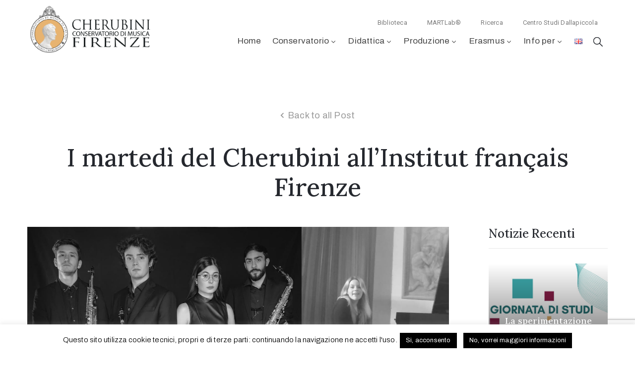

--- FILE ---
content_type: text/html; charset=UTF-8
request_url: https://www.consfi.it/i-martedi-del-cherubini-allinstitut-francais-firenze-6/
body_size: 24929
content:
<!DOCTYPE html>
<html lang="it-IT" >

<head>
    <meta http-equiv="Content-Type" content="text/html; charset=UTF-8" />
    <link rel="profile" href="//gmpg.org/xfn/11">
    <link rel="pingback" href="https://www.consfi.it/xmlrpc.php">
    <meta http-equiv="X-UA-Compatible" content="IE=edge">
    <meta name="viewport" content="width=device-width, initial-scale=1, shrink-to-fit=no"/>
    <meta name='robots' content='index, follow, max-image-preview:large, max-snippet:-1, max-video-preview:-1' />
	<style>img:is([sizes="auto" i], [sizes^="auto," i]) { contain-intrinsic-size: 3000px 1500px }</style>
	
	<!-- This site is optimized with the Yoast SEO plugin v24.4 - https://yoast.com/wordpress/plugins/seo/ -->
	<title>I martedì del Cherubini all’Institut français Firenze | Conservatorio di Musica Luigi Cherubini</title>
	<meta name="description" content="I martedì del Cherubini all’Institut français Firenze Palazzo Lenzi 110 anni di musica Ingresso libero, ore 17 www.institutfrancais.it/firenze" />
	<link rel="canonical" href="https://www.consfi.it/i-martedi-del-cherubini-allinstitut-francais-firenze-6/" />
	<meta property="og:locale" content="it_IT" />
	<meta property="og:type" content="article" />
	<meta property="og:title" content="I martedì del Cherubini all’Institut français Firenze | Conservatorio di Musica Luigi Cherubini" />
	<meta property="og:description" content="I martedì del Cherubini all’Institut français Firenze Palazzo Lenzi 110 anni di musica Ingresso libero, ore 17 www.institutfrancais.it/firenze" />
	<meta property="og:url" content="https://www.consfi.it/i-martedi-del-cherubini-allinstitut-francais-firenze-6/" />
	<meta property="og:site_name" content="Conservatorio di Musica Luigi Cherubini" />
	<meta property="article:publisher" content="https://www.facebook.com/ConservatorioLuigiCherubiniFirenze/" />
	<meta property="article:published_time" content="2023-05-25T08:46:10+00:00" />
	<meta property="article:modified_time" content="2023-05-25T08:49:49+00:00" />
	<meta property="og:image" content="https://www.consfi.it/wp-content/uploads/2023/05/2023.05.30-IFF-sax.jpg" />
	<meta property="og:image:width" content="1664" />
	<meta property="og:image:height" content="1080" />
	<meta property="og:image:type" content="image/jpeg" />
	<meta name="author" content="red_sit_cons_fi" />
	<meta name="twitter:card" content="summary_large_image" />
	<meta name="twitter:label1" content="Scritto da" />
	<meta name="twitter:data1" content="red_sit_cons_fi" />
	<meta name="twitter:label2" content="Tempo di lettura stimato" />
	<meta name="twitter:data2" content="1 minuto" />
	<script type="application/ld+json" class="yoast-schema-graph">{"@context":"https://schema.org","@graph":[{"@type":"Article","@id":"https://www.consfi.it/i-martedi-del-cherubini-allinstitut-francais-firenze-6/#article","isPartOf":{"@id":"https://www.consfi.it/i-martedi-del-cherubini-allinstitut-francais-firenze-6/"},"author":{"name":"red_sit_cons_fi","@id":"https://www.consfi.it/#/schema/person/2625ede79c5fb726e3663255eae3e1c7"},"headline":"I martedì del Cherubini all’Institut français Firenze","datePublished":"2023-05-25T08:46:10+00:00","dateModified":"2023-05-25T08:49:49+00:00","mainEntityOfPage":{"@id":"https://www.consfi.it/i-martedi-del-cherubini-allinstitut-francais-firenze-6/"},"wordCount":140,"publisher":{"@id":"https://www.consfi.it/#organization"},"image":{"@id":"https://www.consfi.it/i-martedi-del-cherubini-allinstitut-francais-firenze-6/#primaryimage"},"thumbnailUrl":"https://www.consfi.it/wp-content/uploads/2023/05/2023.05.30-IFF-sax.jpg","articleSection":["Notizie"],"inLanguage":"it-IT"},{"@type":"WebPage","@id":"https://www.consfi.it/i-martedi-del-cherubini-allinstitut-francais-firenze-6/","url":"https://www.consfi.it/i-martedi-del-cherubini-allinstitut-francais-firenze-6/","name":"I martedì del Cherubini all’Institut français Firenze | Conservatorio di Musica Luigi Cherubini","isPartOf":{"@id":"https://www.consfi.it/#website"},"primaryImageOfPage":{"@id":"https://www.consfi.it/i-martedi-del-cherubini-allinstitut-francais-firenze-6/#primaryimage"},"image":{"@id":"https://www.consfi.it/i-martedi-del-cherubini-allinstitut-francais-firenze-6/#primaryimage"},"thumbnailUrl":"https://www.consfi.it/wp-content/uploads/2023/05/2023.05.30-IFF-sax.jpg","datePublished":"2023-05-25T08:46:10+00:00","dateModified":"2023-05-25T08:49:49+00:00","description":"I martedì del Cherubini all’Institut français Firenze Palazzo Lenzi 110 anni di musica Ingresso libero, ore 17 www.institutfrancais.it/firenze","breadcrumb":{"@id":"https://www.consfi.it/i-martedi-del-cherubini-allinstitut-francais-firenze-6/#breadcrumb"},"inLanguage":"it-IT","potentialAction":[{"@type":"ReadAction","target":["https://www.consfi.it/i-martedi-del-cherubini-allinstitut-francais-firenze-6/"]}]},{"@type":"ImageObject","inLanguage":"it-IT","@id":"https://www.consfi.it/i-martedi-del-cherubini-allinstitut-francais-firenze-6/#primaryimage","url":"https://www.consfi.it/wp-content/uploads/2023/05/2023.05.30-IFF-sax.jpg","contentUrl":"https://www.consfi.it/wp-content/uploads/2023/05/2023.05.30-IFF-sax.jpg","width":1664,"height":1080},{"@type":"BreadcrumbList","@id":"https://www.consfi.it/i-martedi-del-cherubini-allinstitut-francais-firenze-6/#breadcrumb","itemListElement":[{"@type":"ListItem","position":1,"name":"Home","item":"https://www.consfi.it/"},{"@type":"ListItem","position":2,"name":"I martedì del Cherubini all’Institut français Firenze"}]},{"@type":"WebSite","@id":"https://www.consfi.it/#website","url":"https://www.consfi.it/","name":"Conservatorio di Musica Luigi Cherubini","description":"Firenze","publisher":{"@id":"https://www.consfi.it/#organization"},"potentialAction":[{"@type":"SearchAction","target":{"@type":"EntryPoint","urlTemplate":"https://www.consfi.it/?s={search_term_string}"},"query-input":{"@type":"PropertyValueSpecification","valueRequired":true,"valueName":"search_term_string"}}],"inLanguage":"it-IT"},{"@type":"Organization","@id":"https://www.consfi.it/#organization","name":"Conservatorio di Musica Luigi Cherubini","url":"https://www.consfi.it/","logo":{"@type":"ImageObject","inLanguage":"it-IT","@id":"https://www.consfi.it/#/schema/logo/image/","url":"https://www.consfi.it/wp-content/uploads/2019/01/logo-conservatorio-musica-luigi-cherubini.jpg","contentUrl":"https://www.consfi.it/wp-content/uploads/2019/01/logo-conservatorio-musica-luigi-cherubini.jpg","width":1500,"height":449,"caption":"Conservatorio di Musica Luigi Cherubini"},"image":{"@id":"https://www.consfi.it/#/schema/logo/image/"},"sameAs":["https://www.facebook.com/ConservatorioLuigiCherubiniFirenze/","https://it.wikipedia.org/wiki/Conservatorio_Luigi_Cherubini"]},{"@type":"Person","@id":"https://www.consfi.it/#/schema/person/2625ede79c5fb726e3663255eae3e1c7","name":"red_sit_cons_fi","image":{"@type":"ImageObject","inLanguage":"it-IT","@id":"https://www.consfi.it/#/schema/person/image/","url":"https://secure.gravatar.com/avatar/1b21d221b1d37f252c9470db7bcf6984?s=96&d=mm&r=g","contentUrl":"https://secure.gravatar.com/avatar/1b21d221b1d37f252c9470db7bcf6984?s=96&d=mm&r=g","caption":"red_sit_cons_fi"}}]}</script>
	<!-- / Yoast SEO plugin. -->


<link rel='dns-prefetch' href='//stats.wp.com' />
<link rel='dns-prefetch' href='//fonts.googleapis.com' />
<link rel='preconnect' href='//c0.wp.com' />
<link rel="alternate" type="application/rss+xml" title="Conservatorio di Musica Luigi Cherubini &raquo; Feed" href="https://www.consfi.it/feed/" />
<link rel="alternate" type="application/rss+xml" title="Conservatorio di Musica Luigi Cherubini &raquo; Feed dei commenti" href="https://www.consfi.it/comments/feed/" />
<script type="text/javascript">
/* <![CDATA[ */
window._wpemojiSettings = {"baseUrl":"https:\/\/s.w.org\/images\/core\/emoji\/15.0.3\/72x72\/","ext":".png","svgUrl":"https:\/\/s.w.org\/images\/core\/emoji\/15.0.3\/svg\/","svgExt":".svg","source":{"concatemoji":"https:\/\/www.consfi.it\/wp-includes\/js\/wp-emoji-release.min.js?ver=6.7.4"}};
/*! This file is auto-generated */
!function(i,n){var o,s,e;function c(e){try{var t={supportTests:e,timestamp:(new Date).valueOf()};sessionStorage.setItem(o,JSON.stringify(t))}catch(e){}}function p(e,t,n){e.clearRect(0,0,e.canvas.width,e.canvas.height),e.fillText(t,0,0);var t=new Uint32Array(e.getImageData(0,0,e.canvas.width,e.canvas.height).data),r=(e.clearRect(0,0,e.canvas.width,e.canvas.height),e.fillText(n,0,0),new Uint32Array(e.getImageData(0,0,e.canvas.width,e.canvas.height).data));return t.every(function(e,t){return e===r[t]})}function u(e,t,n){switch(t){case"flag":return n(e,"\ud83c\udff3\ufe0f\u200d\u26a7\ufe0f","\ud83c\udff3\ufe0f\u200b\u26a7\ufe0f")?!1:!n(e,"\ud83c\uddfa\ud83c\uddf3","\ud83c\uddfa\u200b\ud83c\uddf3")&&!n(e,"\ud83c\udff4\udb40\udc67\udb40\udc62\udb40\udc65\udb40\udc6e\udb40\udc67\udb40\udc7f","\ud83c\udff4\u200b\udb40\udc67\u200b\udb40\udc62\u200b\udb40\udc65\u200b\udb40\udc6e\u200b\udb40\udc67\u200b\udb40\udc7f");case"emoji":return!n(e,"\ud83d\udc26\u200d\u2b1b","\ud83d\udc26\u200b\u2b1b")}return!1}function f(e,t,n){var r="undefined"!=typeof WorkerGlobalScope&&self instanceof WorkerGlobalScope?new OffscreenCanvas(300,150):i.createElement("canvas"),a=r.getContext("2d",{willReadFrequently:!0}),o=(a.textBaseline="top",a.font="600 32px Arial",{});return e.forEach(function(e){o[e]=t(a,e,n)}),o}function t(e){var t=i.createElement("script");t.src=e,t.defer=!0,i.head.appendChild(t)}"undefined"!=typeof Promise&&(o="wpEmojiSettingsSupports",s=["flag","emoji"],n.supports={everything:!0,everythingExceptFlag:!0},e=new Promise(function(e){i.addEventListener("DOMContentLoaded",e,{once:!0})}),new Promise(function(t){var n=function(){try{var e=JSON.parse(sessionStorage.getItem(o));if("object"==typeof e&&"number"==typeof e.timestamp&&(new Date).valueOf()<e.timestamp+604800&&"object"==typeof e.supportTests)return e.supportTests}catch(e){}return null}();if(!n){if("undefined"!=typeof Worker&&"undefined"!=typeof OffscreenCanvas&&"undefined"!=typeof URL&&URL.createObjectURL&&"undefined"!=typeof Blob)try{var e="postMessage("+f.toString()+"("+[JSON.stringify(s),u.toString(),p.toString()].join(",")+"));",r=new Blob([e],{type:"text/javascript"}),a=new Worker(URL.createObjectURL(r),{name:"wpTestEmojiSupports"});return void(a.onmessage=function(e){c(n=e.data),a.terminate(),t(n)})}catch(e){}c(n=f(s,u,p))}t(n)}).then(function(e){for(var t in e)n.supports[t]=e[t],n.supports.everything=n.supports.everything&&n.supports[t],"flag"!==t&&(n.supports.everythingExceptFlag=n.supports.everythingExceptFlag&&n.supports[t]);n.supports.everythingExceptFlag=n.supports.everythingExceptFlag&&!n.supports.flag,n.DOMReady=!1,n.readyCallback=function(){n.DOMReady=!0}}).then(function(){return e}).then(function(){var e;n.supports.everything||(n.readyCallback(),(e=n.source||{}).concatemoji?t(e.concatemoji):e.wpemoji&&e.twemoji&&(t(e.twemoji),t(e.wpemoji)))}))}((window,document),window._wpemojiSettings);
/* ]]> */
</script>
<link rel='stylesheet' id='fastgallery-vc-main-style-css' href='https://www.consfi.it/wp-content/plugins/fastgalleryelementor/assets/css/style.css?ver=6.7.4' type='text/css' media='all' />
<style id='wp-emoji-styles-inline-css' type='text/css'>

	img.wp-smiley, img.emoji {
		display: inline !important;
		border: none !important;
		box-shadow: none !important;
		height: 1em !important;
		width: 1em !important;
		margin: 0 0.07em !important;
		vertical-align: -0.1em !important;
		background: none !important;
		padding: 0 !important;
	}
</style>
<link rel='stylesheet' id='mediaelement-css' href='https://c0.wp.com/c/6.7.4/wp-includes/js/mediaelement/mediaelementplayer-legacy.min.css' type='text/css' media='all' />
<link rel='stylesheet' id='wp-mediaelement-css' href='https://c0.wp.com/c/6.7.4/wp-includes/js/mediaelement/wp-mediaelement.min.css' type='text/css' media='all' />
<style id='jetpack-sharing-buttons-style-inline-css' type='text/css'>
.jetpack-sharing-buttons__services-list{display:flex;flex-direction:row;flex-wrap:wrap;gap:0;list-style-type:none;margin:5px;padding:0}.jetpack-sharing-buttons__services-list.has-small-icon-size{font-size:12px}.jetpack-sharing-buttons__services-list.has-normal-icon-size{font-size:16px}.jetpack-sharing-buttons__services-list.has-large-icon-size{font-size:24px}.jetpack-sharing-buttons__services-list.has-huge-icon-size{font-size:36px}@media print{.jetpack-sharing-buttons__services-list{display:none!important}}.editor-styles-wrapper .wp-block-jetpack-sharing-buttons{gap:0;padding-inline-start:0}ul.jetpack-sharing-buttons__services-list.has-background{padding:1.25em 2.375em}
</style>
<style id='classic-theme-styles-inline-css' type='text/css'>
/*! This file is auto-generated */
.wp-block-button__link{color:#fff;background-color:#32373c;border-radius:9999px;box-shadow:none;text-decoration:none;padding:calc(.667em + 2px) calc(1.333em + 2px);font-size:1.125em}.wp-block-file__button{background:#32373c;color:#fff;text-decoration:none}
</style>
<style id='global-styles-inline-css' type='text/css'>
:root{--wp--preset--aspect-ratio--square: 1;--wp--preset--aspect-ratio--4-3: 4/3;--wp--preset--aspect-ratio--3-4: 3/4;--wp--preset--aspect-ratio--3-2: 3/2;--wp--preset--aspect-ratio--2-3: 2/3;--wp--preset--aspect-ratio--16-9: 16/9;--wp--preset--aspect-ratio--9-16: 9/16;--wp--preset--color--black: #000000;--wp--preset--color--cyan-bluish-gray: #abb8c3;--wp--preset--color--white: #ffffff;--wp--preset--color--pale-pink: #f78da7;--wp--preset--color--vivid-red: #cf2e2e;--wp--preset--color--luminous-vivid-orange: #ff6900;--wp--preset--color--luminous-vivid-amber: #fcb900;--wp--preset--color--light-green-cyan: #7bdcb5;--wp--preset--color--vivid-green-cyan: #00d084;--wp--preset--color--pale-cyan-blue: #8ed1fc;--wp--preset--color--vivid-cyan-blue: #0693e3;--wp--preset--color--vivid-purple: #9b51e0;--wp--preset--gradient--vivid-cyan-blue-to-vivid-purple: linear-gradient(135deg,rgba(6,147,227,1) 0%,rgb(155,81,224) 100%);--wp--preset--gradient--light-green-cyan-to-vivid-green-cyan: linear-gradient(135deg,rgb(122,220,180) 0%,rgb(0,208,130) 100%);--wp--preset--gradient--luminous-vivid-amber-to-luminous-vivid-orange: linear-gradient(135deg,rgba(252,185,0,1) 0%,rgba(255,105,0,1) 100%);--wp--preset--gradient--luminous-vivid-orange-to-vivid-red: linear-gradient(135deg,rgba(255,105,0,1) 0%,rgb(207,46,46) 100%);--wp--preset--gradient--very-light-gray-to-cyan-bluish-gray: linear-gradient(135deg,rgb(238,238,238) 0%,rgb(169,184,195) 100%);--wp--preset--gradient--cool-to-warm-spectrum: linear-gradient(135deg,rgb(74,234,220) 0%,rgb(151,120,209) 20%,rgb(207,42,186) 40%,rgb(238,44,130) 60%,rgb(251,105,98) 80%,rgb(254,248,76) 100%);--wp--preset--gradient--blush-light-purple: linear-gradient(135deg,rgb(255,206,236) 0%,rgb(152,150,240) 100%);--wp--preset--gradient--blush-bordeaux: linear-gradient(135deg,rgb(254,205,165) 0%,rgb(254,45,45) 50%,rgb(107,0,62) 100%);--wp--preset--gradient--luminous-dusk: linear-gradient(135deg,rgb(255,203,112) 0%,rgb(199,81,192) 50%,rgb(65,88,208) 100%);--wp--preset--gradient--pale-ocean: linear-gradient(135deg,rgb(255,245,203) 0%,rgb(182,227,212) 50%,rgb(51,167,181) 100%);--wp--preset--gradient--electric-grass: linear-gradient(135deg,rgb(202,248,128) 0%,rgb(113,206,126) 100%);--wp--preset--gradient--midnight: linear-gradient(135deg,rgb(2,3,129) 0%,rgb(40,116,252) 100%);--wp--preset--font-size--small: 13px;--wp--preset--font-size--medium: 20px;--wp--preset--font-size--large: 36px;--wp--preset--font-size--x-large: 42px;--wp--preset--spacing--20: 0.44rem;--wp--preset--spacing--30: 0.67rem;--wp--preset--spacing--40: 1rem;--wp--preset--spacing--50: 1.5rem;--wp--preset--spacing--60: 2.25rem;--wp--preset--spacing--70: 3.38rem;--wp--preset--spacing--80: 5.06rem;--wp--preset--shadow--natural: 6px 6px 9px rgba(0, 0, 0, 0.2);--wp--preset--shadow--deep: 12px 12px 50px rgba(0, 0, 0, 0.4);--wp--preset--shadow--sharp: 6px 6px 0px rgba(0, 0, 0, 0.2);--wp--preset--shadow--outlined: 6px 6px 0px -3px rgba(255, 255, 255, 1), 6px 6px rgba(0, 0, 0, 1);--wp--preset--shadow--crisp: 6px 6px 0px rgba(0, 0, 0, 1);}:where(.is-layout-flex){gap: 0.5em;}:where(.is-layout-grid){gap: 0.5em;}body .is-layout-flex{display: flex;}.is-layout-flex{flex-wrap: wrap;align-items: center;}.is-layout-flex > :is(*, div){margin: 0;}body .is-layout-grid{display: grid;}.is-layout-grid > :is(*, div){margin: 0;}:where(.wp-block-columns.is-layout-flex){gap: 2em;}:where(.wp-block-columns.is-layout-grid){gap: 2em;}:where(.wp-block-post-template.is-layout-flex){gap: 1.25em;}:where(.wp-block-post-template.is-layout-grid){gap: 1.25em;}.has-black-color{color: var(--wp--preset--color--black) !important;}.has-cyan-bluish-gray-color{color: var(--wp--preset--color--cyan-bluish-gray) !important;}.has-white-color{color: var(--wp--preset--color--white) !important;}.has-pale-pink-color{color: var(--wp--preset--color--pale-pink) !important;}.has-vivid-red-color{color: var(--wp--preset--color--vivid-red) !important;}.has-luminous-vivid-orange-color{color: var(--wp--preset--color--luminous-vivid-orange) !important;}.has-luminous-vivid-amber-color{color: var(--wp--preset--color--luminous-vivid-amber) !important;}.has-light-green-cyan-color{color: var(--wp--preset--color--light-green-cyan) !important;}.has-vivid-green-cyan-color{color: var(--wp--preset--color--vivid-green-cyan) !important;}.has-pale-cyan-blue-color{color: var(--wp--preset--color--pale-cyan-blue) !important;}.has-vivid-cyan-blue-color{color: var(--wp--preset--color--vivid-cyan-blue) !important;}.has-vivid-purple-color{color: var(--wp--preset--color--vivid-purple) !important;}.has-black-background-color{background-color: var(--wp--preset--color--black) !important;}.has-cyan-bluish-gray-background-color{background-color: var(--wp--preset--color--cyan-bluish-gray) !important;}.has-white-background-color{background-color: var(--wp--preset--color--white) !important;}.has-pale-pink-background-color{background-color: var(--wp--preset--color--pale-pink) !important;}.has-vivid-red-background-color{background-color: var(--wp--preset--color--vivid-red) !important;}.has-luminous-vivid-orange-background-color{background-color: var(--wp--preset--color--luminous-vivid-orange) !important;}.has-luminous-vivid-amber-background-color{background-color: var(--wp--preset--color--luminous-vivid-amber) !important;}.has-light-green-cyan-background-color{background-color: var(--wp--preset--color--light-green-cyan) !important;}.has-vivid-green-cyan-background-color{background-color: var(--wp--preset--color--vivid-green-cyan) !important;}.has-pale-cyan-blue-background-color{background-color: var(--wp--preset--color--pale-cyan-blue) !important;}.has-vivid-cyan-blue-background-color{background-color: var(--wp--preset--color--vivid-cyan-blue) !important;}.has-vivid-purple-background-color{background-color: var(--wp--preset--color--vivid-purple) !important;}.has-black-border-color{border-color: var(--wp--preset--color--black) !important;}.has-cyan-bluish-gray-border-color{border-color: var(--wp--preset--color--cyan-bluish-gray) !important;}.has-white-border-color{border-color: var(--wp--preset--color--white) !important;}.has-pale-pink-border-color{border-color: var(--wp--preset--color--pale-pink) !important;}.has-vivid-red-border-color{border-color: var(--wp--preset--color--vivid-red) !important;}.has-luminous-vivid-orange-border-color{border-color: var(--wp--preset--color--luminous-vivid-orange) !important;}.has-luminous-vivid-amber-border-color{border-color: var(--wp--preset--color--luminous-vivid-amber) !important;}.has-light-green-cyan-border-color{border-color: var(--wp--preset--color--light-green-cyan) !important;}.has-vivid-green-cyan-border-color{border-color: var(--wp--preset--color--vivid-green-cyan) !important;}.has-pale-cyan-blue-border-color{border-color: var(--wp--preset--color--pale-cyan-blue) !important;}.has-vivid-cyan-blue-border-color{border-color: var(--wp--preset--color--vivid-cyan-blue) !important;}.has-vivid-purple-border-color{border-color: var(--wp--preset--color--vivid-purple) !important;}.has-vivid-cyan-blue-to-vivid-purple-gradient-background{background: var(--wp--preset--gradient--vivid-cyan-blue-to-vivid-purple) !important;}.has-light-green-cyan-to-vivid-green-cyan-gradient-background{background: var(--wp--preset--gradient--light-green-cyan-to-vivid-green-cyan) !important;}.has-luminous-vivid-amber-to-luminous-vivid-orange-gradient-background{background: var(--wp--preset--gradient--luminous-vivid-amber-to-luminous-vivid-orange) !important;}.has-luminous-vivid-orange-to-vivid-red-gradient-background{background: var(--wp--preset--gradient--luminous-vivid-orange-to-vivid-red) !important;}.has-very-light-gray-to-cyan-bluish-gray-gradient-background{background: var(--wp--preset--gradient--very-light-gray-to-cyan-bluish-gray) !important;}.has-cool-to-warm-spectrum-gradient-background{background: var(--wp--preset--gradient--cool-to-warm-spectrum) !important;}.has-blush-light-purple-gradient-background{background: var(--wp--preset--gradient--blush-light-purple) !important;}.has-blush-bordeaux-gradient-background{background: var(--wp--preset--gradient--blush-bordeaux) !important;}.has-luminous-dusk-gradient-background{background: var(--wp--preset--gradient--luminous-dusk) !important;}.has-pale-ocean-gradient-background{background: var(--wp--preset--gradient--pale-ocean) !important;}.has-electric-grass-gradient-background{background: var(--wp--preset--gradient--electric-grass) !important;}.has-midnight-gradient-background{background: var(--wp--preset--gradient--midnight) !important;}.has-small-font-size{font-size: var(--wp--preset--font-size--small) !important;}.has-medium-font-size{font-size: var(--wp--preset--font-size--medium) !important;}.has-large-font-size{font-size: var(--wp--preset--font-size--large) !important;}.has-x-large-font-size{font-size: var(--wp--preset--font-size--x-large) !important;}
:where(.wp-block-post-template.is-layout-flex){gap: 1.25em;}:where(.wp-block-post-template.is-layout-grid){gap: 1.25em;}
:where(.wp-block-columns.is-layout-flex){gap: 2em;}:where(.wp-block-columns.is-layout-grid){gap: 2em;}
:root :where(.wp-block-pullquote){font-size: 1.5em;line-height: 1.6;}
</style>
<link rel='stylesheet' id='contact-form-7-css' href='https://www.consfi.it/wp-content/plugins/contact-form-7/includes/css/styles.css?ver=6.0.3' type='text/css' media='all' />
<link rel='stylesheet' id='cookie-law-info-css' href='https://www.consfi.it/wp-content/plugins/cookie-law-info/legacy/public/css/cookie-law-info-public.css?ver=3.2.8' type='text/css' media='all' />
<link rel='stylesheet' id='cookie-law-info-gdpr-css' href='https://www.consfi.it/wp-content/plugins/cookie-law-info/legacy/public/css/cookie-law-info-gdpr.css?ver=3.2.8' type='text/css' media='all' />
<link rel='stylesheet' id='table-addons-for-elementor-css' href='https://www.consfi.it/wp-content/plugins/table-addons-for-elementor/public/css/table-addons-for-elementor-public.css?ver=2.1.4' type='text/css' media='all' />
<link rel='stylesheet' id='bootstrap-css' href='https://www.consfi.it/wp-content/themes/muzze/assets/libs/bootstrap/css/bootstrap.min.css' type='text/css' media='all' />
<link rel='stylesheet' id='flaticon-css' href='https://www.consfi.it/wp-content/themes/muzze/assets/libs/flaticon/font/flaticon.css' type='text/css' media='all' />
<link rel='stylesheet' id='themify-icon-css' href='https://www.consfi.it/wp-content/themes/muzze/assets/libs/themify-icon/themify-icons.css' type='text/css' media='all' />
<link rel='stylesheet' id='select2-css' href='https://www.consfi.it/wp-content/themes/muzze/assets/libs/select2/select2.min.css' type='text/css' media='all' />
<link rel='stylesheet' id='v4-shims-css' href='https://www.consfi.it/wp-content/themes/muzze/assets/libs/fontawesome/css/v4-shims.min.css' type='text/css' media='all' />
<link rel='stylesheet' id='fontawesome-css' href='https://www.consfi.it/wp-content/themes/muzze/assets/libs/fontawesome/css/all.min.css' type='text/css' media='all' />
<link rel='stylesheet' id='elegant_font-css' href='https://www.consfi.it/wp-content/themes/muzze/assets/libs/elegant_font/el_style.css' type='text/css' media='all' />
<link rel='stylesheet' id='muzze-theme-css' href='https://www.consfi.it/wp-content/themes/muzze/assets/css/theme.css' type='text/css' media='all' />
<link rel='stylesheet' id='parent-style-css' href='https://www.consfi.it/wp-content/themes/muzze/style.css' type='text/css' media='all' />
<link rel='stylesheet' id='muzze-style-css' href='https://www.consfi.it/wp-content/themes/muzze-child/style.css' type='text/css' media='all' />
<style id='muzze-style-inline-css' type='text/css'>
@media (min-width: 992px){
    #sidebar{
        flex: 0 0 320px;
        max-width: 320px;
        padding-left: 80px;
        padding-right: 0;
    }
    
    #main-content{
        flex: 0 0 calc(100% - 320px);
        max-width: calc(100% - 320px);
    }
}

@media(max-width: 991px){
    #sidebar, #main-content{
        flex: 0 0 100%;
        max-width: 100%;
    }
    
}

body{
	font-family: Archivo;
	font-weight: 400;
	font-size: 16px;
	line-height: 28px;
	letter-spacing: 0.2px;
	color: #555555;
}
p{
	color: #555555;
	line-height: 28px;
}

h1,h2,h3,h4,h5,h6, .second_font {
	font-family: Lora;
	letter-spacing: 0px;
}



.search_archive_event form .ovaev_submit:hover,
.archive_event .content .desc .event_post .button_event .book:hover,
.archive_event .content .desc .event_post .button_event .book.btn-free:hover, 
.single_exhibition .exhibition_content .line .wrapper_order .order_ticket .member:hover, 
.single_exhibition .exhibition_content .line .wrapper_order .order_ticket .button_order:hover,
.archive_collection .search_archive_coll #search_collection .ovacoll_submit:hover
{
	background-color: #c1b696;
	border-color: #c1b696;
}
.archive_event.type1 .content .date-event .date-month, 
.single_exhibition .title_top .back_event:hover, 
.single_event .title_top .back_event:hover,
.single_event .wrapper_order .order_ticket .share_social .share-social-icons li:hover a,
.single_exhibition .exhibition_content .line .wrapper_order .order_ticket .share_social .share-social-icons li:hover a,
.archive_collection .content_archive_coll.type1 .items_archive_coll .desc .title a:hover, 
.archive_collection .content_archive_coll.type2 .items_archive_coll .desc .title a:hover,
.archive_collection .content_archive_coll.type1 .items_archive_coll .desc .artists a:hover,
.archive_collection .content_archive_coll.type2 .items_archive_coll .desc .artists a:hover,
.single_collection .collection_intro .back_collections a:hover,
.archive_artist .content .items .name:hover,
.archive_artist .content .items .contact .phone:hover,
.archive_artist .content .items .contact .email:hover,
.single_artist .intro .desc .phone:hover,
.single_artist .intro .desc .email:hover,
.single_artist .work .wrap_archive_masonry .wrap_items .items .wrapper-content div:hover,
.sidebar .widget.widget_categories ul li a:hover, 
.sidebar .widget.widget_archive ul li a:hover, 
.sidebar .widget.widget_meta ul li a:hover, 
.sidebar .widget.widget_pages ul li a:hover, 
.sidebar .widget.widget_nav_menu ul li a:hover,
.sidebar .widget .ova-recent-post-slide .list-recent-post .item-recent-post .content h2.title a:hover,
.sidebar .widget.widget_tag_cloud .tagcloud a:hover,
.blog_header .link-all-blog:hover,
.blog_header .post-meta-content .post-author a:hover,
.blog_header .post-meta-content .categories a:hover,
.detail-blog-muzze .socials .socials-inner .share-social .share-social-icons li a:hover,
.content_comments .comments ul.commentlists li.comment .comment-body .ova_reply .comment-reply-link:hover,
.content_comments .comments ul.commentlists li.comment .comment-body .ova_reply .comment-edit-link:hover,
article.post-wrap .post-content .post-meta .post-meta-content .post-author a:hover, 
article.post-wrap .post-content .post-meta .post-meta-content .categories a:hover
{
	color: #c1b696;
}
.archive_event .content .desc .event_post .button_event .view_detail:hover
{
	border-color: #c1b696;
	color: #c1b696;
}
.archive_event.type2 .content .date-event .date,
.archive_event.type3 .content .date-event .date,
.single_event .wrapper_order .order_ticket .button_order:hover,
.single_event .event_content .tab-Location ul.nav li.nav-item a.active:after,
.single_event .event_content .tab-Location ul.nav li.nav-item a:hover:after,
.single_event .wrapper_order .order_ticket .share_social:hover i,
.single_exhibition .exhibition_content .line .wrapper_order .order_ticket .share_social:hover i,
.archive_artist .content .items .contact .email:hover:after,
.single_artist .intro .desc .email:hover:after,
.muzze_404_page .pnf-content .go_back:hover,
.content_comments .comments .comment-respond .comment-form p.form-submit #submit:hover
{
	background-color: #c1b696;
}






</style>
<link rel='stylesheet' id='ova-google-fonts-css' href='//fonts.googleapis.com/css?family=Archivo%3A100%2C200%2C300%2C400%2C500%2C600%2C700%2C800%2C900%7CLora%3A100%2C200%2C300%2C400%2C500%2C600%2C700%2C800%2C900' type='text/css' media='all' />
<link rel='stylesheet' id='evcal_google_fonts-css' href='//fonts.googleapis.com/css?family=Oswald%3A400%2C300%7COpen+Sans%3A700%2C400%2C400i%7CRoboto%3A700%2C400&#038;ver=6.7.4' type='text/css' media='screen' />
<link rel='stylesheet' id='evcal_cal_default-css' href='//www.consfi.it/wp-content/plugins/eventON/assets/css/eventon_styles.css?ver=2.8.4' type='text/css' media='all' />
<link rel='stylesheet' id='evo_font_icons-css' href='//www.consfi.it/wp-content/plugins/eventON/assets/fonts/font-awesome.css?ver=2.8.4' type='text/css' media='all' />
<link rel='stylesheet' id='eventon_dynamic_styles-css' href='//www.consfi.it/wp-content/plugins/eventON/assets/css/eventon_dynamic_styles.css?ver=2.8.4' type='text/css' media='all' />
<link rel='stylesheet' id='elementor-frontend-css' href='https://www.consfi.it/wp-content/plugins/elementor/assets/css/frontend.min.css?ver=3.27.3' type='text/css' media='all' />
<link rel='stylesheet' id='style-elementor-css' href='https://www.consfi.it/wp-content/plugins/ova-framework/assets/css/style-elementor.css' type='text/css' media='all' />
<link rel='stylesheet' id='ova_megamenu_css-css' href='https://www.consfi.it/wp-content/plugins/ova-megamenu/assets/style.css' type='text/css' media='all' />
<link rel='stylesheet' id='elementor-icons-css' href='https://www.consfi.it/wp-content/plugins/elementor/assets/lib/eicons/css/elementor-icons.min.css?ver=5.35.0' type='text/css' media='all' />
<link rel='stylesheet' id='elementor-post-24434-css' href='https://www.consfi.it/wp-content/uploads/elementor/css/post-24434.css?ver=1738771036' type='text/css' media='all' />
<link rel='stylesheet' id='font-awesome-5-all-css' href='https://www.consfi.it/wp-content/plugins/elementor/assets/lib/font-awesome/css/all.min.css?ver=3.27.3' type='text/css' media='all' />
<link rel='stylesheet' id='font-awesome-4-shim-css' href='https://www.consfi.it/wp-content/plugins/elementor/assets/lib/font-awesome/css/v4-shims.min.css?ver=3.27.3' type='text/css' media='all' />
<link rel='stylesheet' id='widget-text-editor-css' href='https://www.consfi.it/wp-content/plugins/elementor/assets/css/widget-text-editor.min.css?ver=3.27.3' type='text/css' media='all' />
<link rel='stylesheet' id='elementor-post-16964-css' href='https://www.consfi.it/wp-content/uploads/elementor/css/post-16964.css?ver=1739206158' type='text/css' media='all' />
<link rel='stylesheet' id='google-fonts-1-css' href='https://fonts.googleapis.com/css?family=Roboto%3A100%2C100italic%2C200%2C200italic%2C300%2C300italic%2C400%2C400italic%2C500%2C500italic%2C600%2C600italic%2C700%2C700italic%2C800%2C800italic%2C900%2C900italic%7CRoboto+Slab%3A100%2C100italic%2C200%2C200italic%2C300%2C300italic%2C400%2C400italic%2C500%2C500italic%2C600%2C600italic%2C700%2C700italic%2C800%2C800italic%2C900%2C900italic&#038;display=auto&#038;ver=6.7.4' type='text/css' media='all' />
<link rel="preconnect" href="https://fonts.gstatic.com/" crossorigin><script type="text/javascript" src="https://c0.wp.com/c/6.7.4/wp-includes/js/jquery/jquery.min.js" id="jquery-core-js"></script>
<script type="text/javascript" src="https://c0.wp.com/c/6.7.4/wp-includes/js/jquery/jquery-migrate.min.js" id="jquery-migrate-js"></script>
<script type="text/javascript" id="cookie-law-info-js-extra">
/* <![CDATA[ */
var Cli_Data = {"nn_cookie_ids":[],"cookielist":[],"non_necessary_cookies":[],"ccpaEnabled":"","ccpaRegionBased":"","ccpaBarEnabled":"","strictlyEnabled":["necessary","obligatoire"],"ccpaType":"gdpr","js_blocking":"","custom_integration":"","triggerDomRefresh":"","secure_cookies":""};
var cli_cookiebar_settings = {"animate_speed_hide":"500","animate_speed_show":"500","background":"#FFF","border":"#b1a6a6c2","border_on":"","button_1_button_colour":"#000","button_1_button_hover":"#000000","button_1_link_colour":"#fff","button_1_as_button":"1","button_1_new_win":"","button_2_button_colour":"#333","button_2_button_hover":"#292929","button_2_link_colour":"#444","button_2_as_button":"","button_2_hidebar":"","button_3_button_colour":"#000","button_3_button_hover":"#000000","button_3_link_colour":"#fff","button_3_as_button":"1","button_3_new_win":"","button_4_button_colour":"#000","button_4_button_hover":"#000000","button_4_link_colour":"#62a329","button_4_as_button":"","button_7_button_colour":"#61a229","button_7_button_hover":"#4e8221","button_7_link_colour":"#fff","button_7_as_button":"1","button_7_new_win":"","font_family":"inherit","header_fix":"","notify_animate_hide":"1","notify_animate_show":"","notify_div_id":"#cookie-law-info-bar","notify_position_horizontal":"right","notify_position_vertical":"bottom","scroll_close":"","scroll_close_reload":"","accept_close_reload":"","reject_close_reload":"","showagain_tab":"1","showagain_background":"#fff","showagain_border":"#000","showagain_div_id":"#cookie-law-info-again","showagain_x_position":"100px","text":"#000","show_once_yn":"","show_once":"10000","logging_on":"","as_popup":"","popup_overlay":"1","bar_heading_text":"","cookie_bar_as":"banner","popup_showagain_position":"bottom-right","widget_position":"left"};
var log_object = {"ajax_url":"https:\/\/www.consfi.it\/wp-admin\/admin-ajax.php"};
/* ]]> */
</script>
<script type="text/javascript" src="https://www.consfi.it/wp-content/plugins/cookie-law-info/legacy/public/js/cookie-law-info-public.js?ver=3.2.8" id="cookie-law-info-js"></script>
<script type="text/javascript" src="https://www.consfi.it/wp-content/plugins/elementor/assets/lib/font-awesome/js/v4-shims.min.js?ver=3.27.3" id="font-awesome-4-shim-js"></script>
<link rel="https://api.w.org/" href="https://www.consfi.it/wp-json/" /><link rel="alternate" title="JSON" type="application/json" href="https://www.consfi.it/wp-json/wp/v2/posts/16964" /><link rel="EditURI" type="application/rsd+xml" title="RSD" href="https://www.consfi.it/xmlrpc.php?rsd" />
<meta name="generator" content="WordPress 6.7.4" />
<link rel='shortlink' href='https://www.consfi.it/?p=16964' />
<link rel="alternate" title="oEmbed (JSON)" type="application/json+oembed" href="https://www.consfi.it/wp-json/oembed/1.0/embed?url=https%3A%2F%2Fwww.consfi.it%2Fi-martedi-del-cherubini-allinstitut-francais-firenze-6%2F" />
<link rel="alternate" title="oEmbed (XML)" type="text/xml+oembed" href="https://www.consfi.it/wp-json/oembed/1.0/embed?url=https%3A%2F%2Fwww.consfi.it%2Fi-martedi-del-cherubini-allinstitut-francais-firenze-6%2F&#038;format=xml" />
	<style>img#wpstats{display:none}</style>
		<meta name="generator" content="Elementor 3.27.3; features: additional_custom_breakpoints; settings: css_print_method-external, google_font-enabled, font_display-auto">
<script type="text/javascript">if (typeof ajaxurl === "undefined") {var ajaxurl = "https://www.consfi.it/wp-admin/admin-ajax.php"}</script>			<style>
				.e-con.e-parent:nth-of-type(n+4):not(.e-lazyloaded):not(.e-no-lazyload),
				.e-con.e-parent:nth-of-type(n+4):not(.e-lazyloaded):not(.e-no-lazyload) * {
					background-image: none !important;
				}
				@media screen and (max-height: 1024px) {
					.e-con.e-parent:nth-of-type(n+3):not(.e-lazyloaded):not(.e-no-lazyload),
					.e-con.e-parent:nth-of-type(n+3):not(.e-lazyloaded):not(.e-no-lazyload) * {
						background-image: none !important;
					}
				}
				@media screen and (max-height: 640px) {
					.e-con.e-parent:nth-of-type(n+2):not(.e-lazyloaded):not(.e-no-lazyload),
					.e-con.e-parent:nth-of-type(n+2):not(.e-lazyloaded):not(.e-no-lazyload) * {
						background-image: none !important;
					}
				}
			</style>
			<link rel="icon" href="https://www.consfi.it/wp-content/uploads/2025/03/cropped-icona-sito-logo-consfi-1-32x32.jpg" sizes="32x32" />
<link rel="icon" href="https://www.consfi.it/wp-content/uploads/2025/03/cropped-icona-sito-logo-consfi-1-192x192.jpg" sizes="192x192" />
<link rel="apple-touch-icon" href="https://www.consfi.it/wp-content/uploads/2025/03/cropped-icona-sito-logo-consfi-1-180x180.jpg" />
<meta name="msapplication-TileImage" content="https://www.consfi.it/wp-content/uploads/2025/03/cropped-icona-sito-logo-consfi-1-270x270.jpg" />
		<style type="text/css" id="wp-custom-css">
			.ova-image-muzze .text-button a:hover, .ova-image-muzze .image a:hover, .ova-image-muzze:hover .text-button a{background-color:#c1b696;}
.single .post-meta-content, .item-recent-post .content .meta{display:none!important;opacity:0!important;}
.blog_header .title-blog-single{margin-bottom:50px!important;}
table.tafe-table td{
	word-break:break-word!important;
}

.elementor-widget-accordion .elementor-accordion-item .elementor-tab-content p, .elementor-widget-text-editor p{color:#000!important;}
		</style>
		</head>

<body class="post-template-default single single-post postid-16964 single-format-standard elementor-default elementor-kit-24434 elementor-page elementor-page-16964" ><div class="ova-wrapp">
	
		<div data-elementor-type="wp-post" data-elementor-id="2932" class="elementor elementor-2932" data-elementor-post-type="ova_framework_hf_el">
						<section class="elementor-section elementor-top-section elementor-element elementor-element-a69d104 elementor-hidden-desktop ovamenu_shrink elementor-section-boxed elementor-section-height-default elementor-section-height-default" data-id="a69d104" data-element_type="section">
						<div class="elementor-container elementor-column-gap-default">
					<div class="elementor-column elementor-col-50 elementor-top-column elementor-element elementor-element-df83f97" data-id="df83f97" data-element_type="column">
			<div class="elementor-widget-wrap elementor-element-populated">
						<div class="elementor-element elementor-element-b57d8c9 elementor-widget elementor-widget-ova_logo" data-id="b57d8c9" data-element_type="widget" data-widget_type="ova_logo.default">
				<div class="elementor-widget-container">
					
			<a class="ova_logo" href="https://www.consfi.it/">
				<img src="https://www.consfi.it/wp-content/uploads/2019/01/Logo-Orizz.-Nero-Giallo-positivo.png" alt="Conservatorio di Musica Luigi Cherubini" class="desk-logo d-none d-xl-block" />
				<img src="https://www.consfi.it/wp-content/uploads/2019/01/Logo-Orizz.-Nero-Giallo-positivo.png" alt="Conservatorio di Musica Luigi Cherubini" class="mobile-logo d-block d-xl-none" />

				<img src="https://www.consfi.it/wp-content/uploads/2019/01/Logo-Orizz.-Nero-Giallo-positivo.png" alt="Conservatorio di Musica Luigi Cherubini" class="logo-fixed" />
			</a>

						</div>
				</div>
					</div>
		</div>
				<div class="elementor-column elementor-col-50 elementor-top-column elementor-element elementor-element-5d3d815 header_group" data-id="5d3d815" data-element_type="column">
			<div class="elementor-widget-wrap elementor-element-populated">
						<div class="elementor-element elementor-element-706e1dc elementor-view-mobile2 elementor-widget__width-auto elementor-widget elementor-widget-henbergar_menu" data-id="706e1dc" data-element_type="widget" data-widget_type="henbergar_menu.default">
				<div class="elementor-widget-container">
							<div class="ova_menu_canvas">
			<div class="ova_wrap_nav NavBtn_left">

				<button class="ova_openNav" type="button">
					<span class="bar">
						<span class="bar-menu-line"></span>
						<span class="bar-menu-line"></span>
						<span class="bar-menu-line"></span>
					</span>
				</button>

				<div class="ova_nav_canvas canvas_left canvas_bg_gray">

					<a href="javascript:void(0)" class="ova_closeNav"><i class="fas fa-times"></i></a>

					<ul id="menu-mobile2" class="menu sub_menu_dir_left"><li id="menu-item-25342" class="menu-item menu-item-type-custom menu-item-object-custom menu-item-home menu-item-25342 dropdown"><a href="https://www.consfi.it" class="col_heading">Home</a></li><li id="menu-item-25343" class="menu-item menu-item-type-custom menu-item-object-custom menu-item-has-children menu-item-25343 dropdown"><a href="#" class="col_heading">Conservatorio <i class="arrow_carrot-down"></i></a><button type="button" class="dropdown-toggle"><i class="arrow_carrot-down"></i></button>
<ul class="dropdown-menu submenu" role="menu">
	<li id="menu-item-25344" class="menu-item menu-item-type-custom menu-item-object-custom menu-item-has-children menu-item-25344 dropdown"><a href="#" class="col_heading">Il Cherubini <i class="arrow_carrot-down"></i></a><button type="button" class="dropdown-toggle"><i class="arrow_carrot-down"></i></button>
	<ul class="dropdown-menu submenu" role="menu">
		<li id="menu-item-25345" class="menu-item menu-item-type-post_type menu-item-object-page menu-item-25345 dropdown"><a href="https://www.consfi.it/storia-del-conservatorio/" class="col_heading">Storia dell&#8217;Istituto</a></li>		<li id="menu-item-26338" class="menu-item menu-item-type-post_type menu-item-object-page menu-item-26338 dropdown"><a href="https://www.consfi.it/mission-e-vision/" class="col_heading">Mission e Vision</a></li>		<li id="menu-item-25346" class="menu-item menu-item-type-post_type menu-item-object-page menu-item-25346 dropdown"><a href="https://www.consfi.it/statuto-e-regolamenti/" class="col_heading">Statuto e Regolamenti</a></li></ul></li>	<li id="menu-item-25347" class="menu-item menu-item-type-custom menu-item-object-custom menu-item-has-children menu-item-25347 dropdown"><a href="#" class="col_heading">Organizzazione <i class="arrow_carrot-down"></i></a><button type="button" class="dropdown-toggle"><i class="arrow_carrot-down"></i></button>
	<ul class="dropdown-menu submenu" role="menu">
		<li id="menu-item-25348" class="menu-item menu-item-type-post_type menu-item-object-page menu-item-25348 dropdown"><a href="https://www.consfi.it/organigramma/" class="col_heading">Organigramma</a></li>		<li id="menu-item-25349" class="menu-item menu-item-type-post_type menu-item-object-page menu-item-25349 dropdown"><a href="https://www.consfi.it/delegati-del-direttore/" class="col_heading">Delegati del Direttore</a></li>		<li id="menu-item-25350" class="menu-item menu-item-type-custom menu-item-object-custom menu-item-25350 dropdown"><a href="https://www.consfi.it/dipartimenti/" class="col_heading">Dipartimenti</a></li>		<li id="menu-item-25351" class="menu-item menu-item-type-custom menu-item-object-custom menu-item-25351 dropdown"><a href="https://www.consfi.it/consulta-degli-studenti/" class="col_heading">Consulta degli Studenti</a></li>		<li id="menu-item-25352" class="menu-item menu-item-type-custom menu-item-object-custom menu-item-25352 dropdown"><a href="https://www.consfi.it/nucleo-di-valutazione/" class="col_heading">Nucleo di Valutazione</a></li></ul></li></ul></li><li id="menu-item-25353" class="menu-item menu-item-type-custom menu-item-object-custom menu-item-has-children menu-item-25353 dropdown"><a href="#" class="col_heading">Didattica <i class="arrow_carrot-down"></i></a><button type="button" class="dropdown-toggle"><i class="arrow_carrot-down"></i></button>
<ul class="dropdown-menu submenu" role="menu">
	<li id="menu-item-25354" class="menu-item menu-item-type-custom menu-item-object-custom menu-item-25354 dropdown"><a href="https://www.consfi.it/corsi/" class="col_heading">Corsi di Studio</a></li>	<li id="menu-item-25356" class="menu-item menu-item-type-custom menu-item-object-custom menu-item-25356 dropdown"><a href="https://www.consfi.it/master/" class="col_heading">Master</a></li>	<li id="menu-item-25355" class="menu-item menu-item-type-post_type menu-item-object-page menu-item-25355 dropdown"><a href="https://www.consfi.it/dottorati-afam/" class="col_heading">Dottorati AFAM</a></li>	<li id="menu-item-25357" class="menu-item menu-item-type-post_type menu-item-object-page menu-item-25357 dropdown"><a href="https://www.consfi.it/calendario-corsi/" class="col_heading">Calendario Corsi</a></li>	<li id="menu-item-25359" class="menu-item menu-item-type-custom menu-item-object-custom menu-item-25359 dropdown"><a href="https://www.consfi.it/discipline-a-scelta-degli-studenti-a-a-2025-2026/" class="col_heading">Discipline a scelta</a></li>	<li id="menu-item-30267" class="menu-item menu-item-type-post_type menu-item-object-page menu-item-30267 dropdown"><a href="https://www.consfi.it/calendario-accademico/" class="col_heading">Calendario Accademico</a></li>	<li id="menu-item-25358" class="menu-item menu-item-type-post_type menu-item-object-page menu-item-25358 dropdown"><a href="https://www.consfi.it/calendario-esami/" class="col_heading">Calendario esami</a></li>	<li id="menu-item-25360" class="menu-item menu-item-type-post_type menu-item-object-page menu-item-25360 dropdown"><a href="https://www.consfi.it/docenti/" class="col_heading">Elenco Docenti</a></li>	<li id="menu-item-25361" class="menu-item menu-item-type-custom menu-item-object-custom menu-item-25361 dropdown"><a href="https://consfi.esse3.cineca.it/auth/Login.do" class="col_heading">Area Studenti</a></li>	<li id="menu-item-25362" class="menu-item menu-item-type-custom menu-item-object-custom menu-item-25362 dropdown"><a href="https://consfi.esse3.cineca.it/auth/Logon.do?cod_lingua=ita&#038;menu_opened_cod=" class="col_heading">Area Docenti</a></li>	<li id="menu-item-25363" class="menu-item menu-item-type-custom menu-item-object-custom menu-item-25363 dropdown"><a href="https://www.consfi.it/studenti-con-disabilita-e-dsa/" class="col_heading">Disabilità e DSA</a></li>	<li id="menu-item-25364" class="menu-item menu-item-type-post_type menu-item-object-page menu-item-25364 dropdown"><a href="https://www.consfi.it/riconoscimento-dei-titoli-accademici-esteri/" class="col_heading">Riconoscimento titoli esteri</a></li>	<li id="menu-item-25365" class="menu-item menu-item-type-custom menu-item-object-custom menu-item-has-children menu-item-25365 dropdown"><a href="#" class="col_heading">Modulistica <i class="arrow_carrot-down"></i></a><button type="button" class="dropdown-toggle"><i class="arrow_carrot-down"></i></button>
	<ul class="dropdown-menu submenu" role="menu">
		<li id="menu-item-25368" class="menu-item menu-item-type-custom menu-item-object-custom menu-item-25368 dropdown"><a href="https://www.consfi.it/modulistica-alta-formazione/" class="col_heading">Modulistica Alta Formazione</a></li>		<li id="menu-item-25369" class="menu-item menu-item-type-post_type menu-item-object-page menu-item-25369 dropdown"><a href="https://www.consfi.it/modulistica-personale-docente/" class="col_heading">Modulistica Personale Docente</a></li></ul></li></ul></li><li id="menu-item-25370" class="menu-item menu-item-type-post_type menu-item-object-page menu-item-has-children menu-item-25370 dropdown"><a href="https://www.consfi.it/produzionesoppresso/" class="col_heading">Produzione <i class="arrow_carrot-down"></i></a><button type="button" class="dropdown-toggle"><i class="arrow_carrot-down"></i></button>
<ul class="dropdown-menu submenu" role="menu">
	<li id="menu-item-25371" class="menu-item menu-item-type-custom menu-item-object-custom menu-item-25371 dropdown"><a href="http://eepurl.com/bSC_K1" class="col_heading">Iscriviti alla Newsletter</a></li>	<li id="menu-item-25373" class="menu-item menu-item-type-custom menu-item-object-custom menu-item-25373 dropdown"><a href="https://www.consfi.it/concerti/" class="col_heading">Concerti</a></li>	<li id="menu-item-25372" class="menu-item menu-item-type-post_type menu-item-object-page menu-item-25372 dropdown"><a href="https://www.consfi.it/rassegne/" class="col_heading">Rassegne</a></li>	<li id="menu-item-32080" class="menu-item menu-item-type-custom menu-item-object-custom menu-item-has-children menu-item-32080 dropdown"><a href="#" class="col_heading">Masterclass <i class="arrow_carrot-down"></i></a><button type="button" class="dropdown-toggle"><i class="arrow_carrot-down"></i></button>
	<ul class="dropdown-menu submenu" role="menu">
		<li id="menu-item-25375" class="menu-item menu-item-type-post_type menu-item-object-page menu-item-25375 dropdown"><a href="https://www.consfi.it/masterclass/" class="col_heading">Masterclass Dipartimenti</a></li>		<li id="menu-item-25374" class="menu-item menu-item-type-post_type menu-item-object-page menu-item-25374 dropdown"><a href="https://www.consfi.it/masterclass-erasmus/" class="col_heading">Masterclass Erasmus+</a></li></ul></li>	<li id="menu-item-25376" class="menu-item menu-item-type-custom menu-item-object-custom menu-item-has-children menu-item-25376 dropdown"><a href="#" class="col_heading">Multimedia <i class="arrow_carrot-down"></i></a><button type="button" class="dropdown-toggle"><i class="arrow_carrot-down"></i></button>
	<ul class="dropdown-menu submenu" role="menu">
		<li id="menu-item-25377" class="menu-item menu-item-type-post_type menu-item-object-page menu-item-25377 dropdown"><a href="https://www.consfi.it/photogallery/" class="col_heading">PhotoGallery</a></li>		<li id="menu-item-25378" class="menu-item menu-item-type-post_type menu-item-object-page menu-item-25378 dropdown"><a href="https://www.consfi.it/video/" class="col_heading">Video</a></li></ul></li>	<li id="menu-item-25379" class="menu-item menu-item-type-post_type menu-item-object-page menu-item-25379 dropdown"><a href="https://www.consfi.it/albo-doro-premi-e-riconoscimenti/" class="col_heading">Albo d’oro</a></li></ul></li><li id="menu-item-25380" class="menu-item menu-item-type-custom menu-item-object-custom menu-item-has-children menu-item-25380 dropdown"><a href="#" class="col_heading">Erasmus <i class="arrow_carrot-down"></i></a><button type="button" class="dropdown-toggle"><i class="arrow_carrot-down"></i></button>
<ul class="dropdown-menu submenu" role="menu">
	<li id="menu-item-25382" class="menu-item menu-item-type-custom menu-item-object-custom menu-item-25382 dropdown"><a href="https://www.consfi.it/bando-wwm-working-with-music-2-0-2025/" class="col_heading">Bando WWM 2.0</a></li>	<li id="menu-item-31418" class="menu-item menu-item-type-post_type menu-item-object-page menu-item-31418 dropdown"><a href="https://www.consfi.it/bando-erasmus-2026-27/" class="col_heading">Bando Erasmus + 2026/27</a></li>	<li id="menu-item-31433" class="menu-item menu-item-type-post_type menu-item-object-page menu-item-31433 dropdown"><a href="https://www.consfi.it/erasmus-incoming-students-2026-27-2/" class="col_heading">Erasmus Incoming students 2026-27</a></li>	<li id="menu-item-25384" class="menu-item menu-item-type-custom menu-item-object-custom menu-item-25384 dropdown"><a href="https://www.consfi.it/wp-content/uploads/2025/03/Charter-for-higer-education.pdf" class="col_heading">ECHE 2021-2027</a></li>	<li id="menu-item-25385" class="menu-item menu-item-type-post_type menu-item-object-page menu-item-25385 dropdown"><a href="https://www.consfi.it/accordi-con-istituti-esteri/" class="col_heading">Accordi con Istituti esteri</a></li>	<li id="menu-item-26982" class="menu-item menu-item-type-post_type menu-item-object-page menu-item-26982 dropdown"><a href="https://www.consfi.it/vademecum-e-form-utili/" class="col_heading">VADEMECUM e Form utili</a></li></ul></li><li id="menu-item-25386" class="menu-item menu-item-type-custom menu-item-object-custom menu-item-has-children menu-item-25386 dropdown"><a href="#" class="col_heading">Info per <i class="arrow_carrot-down"></i></a><button type="button" class="dropdown-toggle"><i class="arrow_carrot-down"></i></button>
<ul class="dropdown-menu submenu" role="menu">
	<li id="menu-item-25679" class="menu-item menu-item-type-post_type menu-item-object-page menu-item-25679 dropdown"><a href="https://www.consfi.it/tempistica-candidature-e-prove-di-esame-di-ammissione/" class="col_heading">Ammissioni 2025-26</a></li>	<li id="menu-item-27763" class="menu-item menu-item-type-post_type menu-item-object-page menu-item-27763 dropdown"><a href="https://www.consfi.it/immatricolazioni-2025-2026/" class="col_heading">Immatricolazioni 2025-26</a></li>	<li id="menu-item-28947" class="menu-item menu-item-type-post_type menu-item-object-post menu-item-28947 dropdown"><a href="https://www.consfi.it/rinnovo-iscrizioni-a-a-2025-2026/" class="col_heading">RINNOVO ISCRIZIONI 2025-26</a></li>	<li id="menu-item-26454" class="menu-item menu-item-type-post_type menu-item-object-page menu-item-26454 dropdown"><a href="https://www.consfi.it/attivita-per-lorientamento-a-a-2025-26/" class="col_heading">Orientamento 2025-26</a></li>	<li id="menu-item-25393" class="menu-item menu-item-type-post_type menu-item-object-page menu-item-25393 dropdown"><a href="https://www.consfi.it/orari/" class="col_heading">Orari</a></li>	<li id="menu-item-25391" class="menu-item menu-item-type-post_type menu-item-object-page menu-item-25391 dropdown"><a href="https://www.consfi.it/segreteria-e-uffici/" class="col_heading">Segreteria e Uffici</a></li>	<li id="menu-item-25392" class="menu-item menu-item-type-post_type menu-item-object-page menu-item-25392 dropdown"><a href="https://www.consfi.it/prenotazione-aule/" class="col_heading">Prenotazione aule</a></li>	<li id="menu-item-26539" class="menu-item menu-item-type-post_type menu-item-object-post menu-item-26539 dropdown"><a href="https://www.consfi.it/elezioni-rsu-2025/" class="col_heading">Elezioni RSU 2025</a></li>	<li id="menu-item-25390" class="menu-item menu-item-type-post_type menu-item-object-page menu-item-25390 dropdown"><a href="https://www.consfi.it/tablet-per-la-verbalizzazione-esami/" class="col_heading">Tablet Docenti</a></li>	<li id="menu-item-25394" class="menu-item menu-item-type-custom menu-item-object-custom menu-item-25394 dropdown"><a href="https://www.consfi.it/calendario-esami/" class="col_heading">Prenotazione Test di Lingua</a></li>	<li id="menu-item-25395" class="menu-item menu-item-type-post_type menu-item-object-page menu-item-25395 dropdown"><a href="https://www.consfi.it/whistleblowing/" class="col_heading">Whistleblowing</a></li></ul></li><li id="menu-item-25397" class="menu-item menu-item-type-post_type menu-item-object-page menu-item-25397 dropdown"><a href="https://www.consfi.it/biblioteca/" class="col_heading">Biblioteca</a></li><li id="menu-item-25396" class="menu-item menu-item-type-post_type menu-item-object-page menu-item-25396 dropdown"><a href="https://www.consfi.it/ricerca/" class="col_heading">Ricerca</a></li><li id="menu-item-25398" class="menu-item menu-item-type-post_type menu-item-object-page menu-item-25398 dropdown"><a href="https://www.consfi.it/martlab-2/" class="col_heading">MARTLab®</a></li><li id="menu-item-26166-en" class="lang-item lang-item-254 lang-item-en no-translation lang-item-first menu-item menu-item-type-custom menu-item-object-custom menu-item-26166-en dropdown"><a href="https://www.consfi.it/language/en/conservatorio-firenze-english/" hreflang="en-GB" lang="en-GB" class="col_heading"><img src="[data-uri]" alt="English" width="16" height="11" style="width: 16px; height: 11px;" /></a></li></ul>					<div class="content-social-info">
													<ul class="info-top">
																	<li><span>Piazza delle Belle Arti 2, 50122 Firenze</span></li>
																	<li><span>Tel. +39 055 298 9311</span></li>
																	<li><span>protocollo.consfi@pec.it</span></li>
															</ul>
												
						<ul class="menu-icon-social">
																							<li class="item-icon"><a href="https://www.facebook.com/ConservatorioLuigiCherubiniFirenze/"   ><i class="fa fa-facebook"></i></a></li>
													</ul>

						<span class="info_bottom"><a href="https://www.consfi.it/privacy-policy/"    >Privacy Policy</a> / <a href=""   ></a></span>

					</div>
				</div>

				<div class="ova_closeCanvas ova_closeNav"></div>
			</div>
		</div>

		

					</div>
				</div>
				<div class="elementor-element elementor-element-62fc7ce elementor-widget__width-initial elementor-widget-tablet__width-initial elementor-widget elementor-widget-ova_search" data-id="62fc7ce" data-element_type="widget" data-widget_type="ova_search.default">
				<div class="elementor-widget-container">
							<div class="wrap_search_muzze_popup">
			<!-- <i class="flaticon-search"></i> -->
			<img src="https://www.consfi.it/wp-content/uploads/2019/02/icon_search-1-1.png" alt="search" class="icon-search" />
			<div class="search_muzze_popup">
				<span class="btn_close icon_close"></span>
				<div class="container">

					<form role="search" method="get" class="search-form" action="https://www.consfi.it/">
					        <input type="search" class="search-field" placeholder="Search …" value="" name="s" title="Search for:" />
			   			 	<input type="submit" class="search-submit" value="Search" />
					</form>
										
				</div>
			</div>
		</div>
						</div>
				</div>
					</div>
		</div>
					</div>
		</section>
				<section class="elementor-section elementor-top-section elementor-element elementor-element-7df7756 elementor-hidden-tablet elementor-hidden-phone elementor-section-content-middle ovamenu_shrink elementor-section-boxed elementor-section-height-default elementor-section-height-default" data-id="7df7756" data-element_type="section" data-settings="{&quot;background_background&quot;:&quot;classic&quot;}">
						<div class="elementor-container elementor-column-gap-default">
					<div class="elementor-column elementor-col-50 elementor-top-column elementor-element elementor-element-6e3008a" data-id="6e3008a" data-element_type="column">
			<div class="elementor-widget-wrap elementor-element-populated">
						<div class="elementor-element elementor-element-cd05542 elementor-widget elementor-widget-ova_logo" data-id="cd05542" data-element_type="widget" data-widget_type="ova_logo.default">
				<div class="elementor-widget-container">
					
			<a class="ova_logo" href="https://www.consfi.it/">
				<img src="https://www.consfi.it/wp-content/uploads/2019/01/Logo-Orizz.-Nero-Giallo-positivo.png" alt="Conservatorio di Musica Luigi Cherubini" class="desk-logo d-none d-xl-block" />
				<img src="https://www.consfi.it/wp-content/uploads/2019/01/Logo-Orizz.-Nero-Giallo-positivo.png" alt="Conservatorio di Musica Luigi Cherubini" class="mobile-logo d-block d-xl-none" />

				<img src="https://www.consfi.it/wp-content/uploads/2019/02/Conservatorio-Luigi-Cherubini-Firenze-Logo-s.png" alt="Conservatorio di Musica Luigi Cherubini" class="logo-fixed" />
			</a>

						</div>
				</div>
					</div>
		</div>
				<div class="elementor-column elementor-col-50 elementor-top-column elementor-element elementor-element-a5c2e1d header_group" data-id="a5c2e1d" data-element_type="column">
			<div class="elementor-widget-wrap elementor-element-populated">
						<div class="elementor-element elementor-element-a7f26fd elementor-widget elementor-widget-template" data-id="a7f26fd" data-element_type="widget" data-widget_type="template.default">
				<div class="elementor-widget-container">
							<div class="elementor-template">
					<div data-elementor-type="section" data-elementor-id="5927" class="elementor elementor-5927" data-elementor-post-type="elementor_library">
					<section class="elementor-section elementor-top-section elementor-element elementor-element-0f5a90f elementor-section-content-middle elementor-section-boxed elementor-section-height-default elementor-section-height-default" data-id="0f5a90f" data-element_type="section">
						<div class="elementor-container elementor-column-gap-no">
					<div class="elementor-column elementor-col-100 elementor-top-column elementor-element elementor-element-b023856 header_group" data-id="b023856" data-element_type="column">
			<div class="elementor-widget-wrap elementor-element-populated">
						<div class="elementor-element elementor-element-3c5d0fe elementor-nav-menu__align-end cpel-lv--yes elementor-nav-menu--dropdown-tablet elementor-nav-menu__text-align-aside elementor-nav-menu--toggle elementor-nav-menu--burger elementor-widget elementor-widget-nav-menu" data-id="3c5d0fe" data-element_type="widget" data-settings="{&quot;layout&quot;:&quot;horizontal&quot;,&quot;submenu_icon&quot;:{&quot;value&quot;:&quot;&lt;i class=\&quot;fas fa-caret-down\&quot;&gt;&lt;\/i&gt;&quot;,&quot;library&quot;:&quot;fa-solid&quot;},&quot;toggle&quot;:&quot;burger&quot;}" data-widget_type="nav-menu.default">
				<div class="elementor-widget-container">
								<nav aria-label="Menu" class="elementor-nav-menu--main elementor-nav-menu__container elementor-nav-menu--layout-horizontal e--pointer-underline e--animation-fade">
				<ul id="menu-1-3c5d0fe" class="elementor-nav-menu"><li class="menu-item menu-item-type-post_type menu-item-object-page menu-item-5900 dropdown"><a href="https://www.consfi.it/biblioteca/" class="elementor-item" class="col_heading">Biblioteca</a></li><li class="menu-item menu-item-type-post_type menu-item-object-page menu-item-5899 dropdown"><a href="https://www.consfi.it/martlab-2/" class="elementor-item" class="col_heading">MARTLab®</a></li><li class="menu-item menu-item-type-post_type menu-item-object-page menu-item-11120 dropdown"><a href="https://www.consfi.it/ricerca/" class="elementor-item" class="col_heading">Ricerca</a></li><li class="menu-item menu-item-type-post_type menu-item-object-page menu-item-5905 dropdown"><a href="https://www.consfi.it/centro-studi-luigi-dallapiccola/" class="elementor-item" class="col_heading">Centro Studi Dallapiccola</a></li></ul>			</nav>
					<div class="elementor-menu-toggle" role="button" tabindex="0" aria-label="Menu Toggle" aria-expanded="false">
			<i aria-hidden="true" role="presentation" class="elementor-menu-toggle__icon--open eicon-menu-bar"></i><i aria-hidden="true" role="presentation" class="elementor-menu-toggle__icon--close eicon-close"></i>		</div>
					<nav class="elementor-nav-menu--dropdown elementor-nav-menu__container" aria-hidden="true">
				<ul id="menu-2-3c5d0fe" class="elementor-nav-menu"><li class="menu-item menu-item-type-post_type menu-item-object-page menu-item-5900 dropdown"><a href="https://www.consfi.it/biblioteca/" class="elementor-item" tabindex="-1" class="col_heading">Biblioteca</a></li><li class="menu-item menu-item-type-post_type menu-item-object-page menu-item-5899 dropdown"><a href="https://www.consfi.it/martlab-2/" class="elementor-item" tabindex="-1" class="col_heading">MARTLab®</a></li><li class="menu-item menu-item-type-post_type menu-item-object-page menu-item-11120 dropdown"><a href="https://www.consfi.it/ricerca/" class="elementor-item" tabindex="-1" class="col_heading">Ricerca</a></li><li class="menu-item menu-item-type-post_type menu-item-object-page menu-item-5905 dropdown"><a href="https://www.consfi.it/centro-studi-luigi-dallapiccola/" class="elementor-item" tabindex="-1" class="col_heading">Centro Studi Dallapiccola</a></li></ul>			</nav>
						</div>
				</div>
					</div>
		</div>
					</div>
		</section>
				</div>
				</div>
						</div>
				</div>
				<div class="elementor-element elementor-element-fb0e909 elementor-view-conservatorio elementor-widget__width-auto cpel-lv--yes elementor-widget elementor-widget-ova_menu" data-id="fb0e909" data-element_type="widget" data-widget_type="ova_menu.default">
				<div class="elementor-widget-container">
					
		<div class="ova_menu_clasic">
			<div class="ova_wrap_nav  NavBtn_left NavBtn_left_m">

				<button class="ova_openNav" type="button">
					<i class="fas fa-bars"></i>
				</button>

				<div class="ova_nav canvas_left canvas_bg_gray">
					<a href="javascript:void(0)" class="ova_closeNav"><i class="fas fa-times"></i></a>
					<ul id="menu-conservatorio" class="menu sub_menu_dir_right"><li id="menu-item-5059" class="menu-item menu-item-type-custom menu-item-object-custom menu-item-home menu-item-5059 dropdown"><a href="https://www.consfi.it/" class="col_heading">Home</a></li><li id="menu-item-5060" class="menu-item menu-item-type-custom menu-item-object-custom menu-item-has-children menu-item-5060 dropdown"><a href="#" class="col_heading">Conservatorio <i class="arrow_carrot-down"></i></a><button type="button" class="dropdown-toggle"><i class="arrow_carrot-down"></i></button>
<ul class="dropdown-menu submenu" role="menu">
	<li id="menu-item-5066" class="menu-item menu-item-type-custom menu-item-object-custom menu-item-has-children menu-item-5066 dropdown"><a href="#" class="col_heading">Il Cherubini <i class="arrow_carrot-down"></i></a><button type="button" class="dropdown-toggle"><i class="arrow_carrot-down"></i></button>
	<ul class="dropdown-menu submenu" role="menu">
		<li id="menu-item-5395" class="menu-item menu-item-type-custom menu-item-object-custom menu-item-5395 dropdown"><a href="https://www.consfi.it/storia-del-conservatorio/" class="col_heading">Storia dell&#8217;Istituto</a></li>		<li id="menu-item-26337" class="menu-item menu-item-type-post_type menu-item-object-page menu-item-26337 dropdown"><a href="https://www.consfi.it/mission-e-vision/" class="col_heading">Mission e Vision</a></li>		<li id="menu-item-5067" class="menu-item menu-item-type-custom menu-item-object-custom menu-item-5067 dropdown"><a href="https://www.consfi.it/statuto-e-regolamenti/" class="col_heading">Statuto e regolamenti</a></li></ul></li>	<li id="menu-item-5068" class="menu-item menu-item-type-custom menu-item-object-custom menu-item-has-children menu-item-5068 dropdown"><a href="#" class="col_heading">Organizzazione <i class="arrow_carrot-down"></i></a><button type="button" class="dropdown-toggle"><i class="arrow_carrot-down"></i></button>
	<ul class="dropdown-menu submenu" role="menu">
		<li id="menu-item-5800" class="menu-item menu-item-type-custom menu-item-object-custom menu-item-5800 dropdown"><a href="https://www.consfi.it/organigramma/" class="col_heading">Organigramma</a></li>		<li id="menu-item-5398" class="menu-item menu-item-type-custom menu-item-object-custom menu-item-5398 dropdown"><a href="https://www.consfi.it/delegati-del-direttore/" class="col_heading">Delegati del Direttore</a></li>		<li id="menu-item-5071" class="menu-item menu-item-type-custom menu-item-object-custom menu-item-5071 dropdown"><a href="https://www.consfi.it/dipartimenti/" class="col_heading">Dipartimenti</a></li>		<li id="menu-item-5807" class="menu-item menu-item-type-custom menu-item-object-custom menu-item-5807 dropdown"><a href="https://www.consfi.it/consulta-degli-studenti/" class="col_heading">Consulta degli studenti</a></li>		<li id="menu-item-25281" class="menu-item menu-item-type-post_type menu-item-object-page menu-item-25281 dropdown"><a href="https://www.consfi.it/nucleo-di-valutazione/" class="col_heading">Nucleo di Valutazione</a></li></ul></li></ul></li><li id="menu-item-5062" class="menu-item menu-item-type-custom menu-item-object-custom menu-item-has-children menu-item-5062 dropdown"><a href="#" class="col_heading">Didattica <i class="arrow_carrot-down"></i></a><button type="button" class="dropdown-toggle"><i class="arrow_carrot-down"></i></button>
<ul class="dropdown-menu submenu" role="menu">
	<li id="menu-item-6153" class="menu-item menu-item-type-custom menu-item-object-custom menu-item-6153 dropdown"><a href="https://www.consfi.it/corsi/" class="col_heading">Corsi di studio</a></li>	<li id="menu-item-10439" class="menu-item menu-item-type-post_type menu-item-object-page menu-item-10439 dropdown"><a href="https://www.consfi.it/master/" class="col_heading">Master</a></li>	<li id="menu-item-22337" class="menu-item menu-item-type-post_type menu-item-object-page menu-item-22337 dropdown"><a href="https://www.consfi.it/dottorati-afam/" class="col_heading">Dottorati AFAM</a></li>	<li id="menu-item-7285" class="menu-item menu-item-type-custom menu-item-object-custom menu-item-7285 dropdown"><a href="https://www.consfi.it/calendario-corsi" class="col_heading">Calendario corsi</a></li>	<li id="menu-item-29695" class="menu-item menu-item-type-post_type menu-item-object-page menu-item-29695 dropdown"><a href="https://www.consfi.it/discipline-a-scelta-degli-studenti-a-a-2025-2026/" class="col_heading">Discipline a scelta</a></li>	<li id="menu-item-30263" class="menu-item menu-item-type-post_type menu-item-object-page menu-item-30263 dropdown"><a href="https://www.consfi.it/calendario-accademico/" class="col_heading">Calendario Accademico</a></li>	<li id="menu-item-5414" class="menu-item menu-item-type-custom menu-item-object-custom menu-item-5414 dropdown"><a href="https://www.consfi.it/calendario-esami/" class="col_heading">Calendario esami</a></li>	<li id="menu-item-11140" class="menu-item menu-item-type-post_type menu-item-object-page menu-item-11140 dropdown"><a href="https://www.consfi.it/docenti/" class="col_heading">Elenco Docenti</a></li>	<li id="menu-item-6135" class="menu-item menu-item-type-custom menu-item-object-custom menu-item-6135 dropdown"><a target="_blank" href="https://consfi.esse3.cineca.it/auth/Login.do" class="col_heading">Area Studenti</a></li>	<li id="menu-item-6133" class="menu-item menu-item-type-custom menu-item-object-custom menu-item-6133 dropdown"><a href="https://consfi.esse3.cineca.it/auth/Logon.do?cod_lingua=ita&#038;menu_opened_cod=" class="col_heading">Area Docenti</a></li>	<li id="menu-item-5415" class="menu-item menu-item-type-custom menu-item-object-custom menu-item-5415 dropdown"><a href="https://www.consfi.it/studenti-con-disabilita-e-dsa/" class="col_heading">Disabilità e DSA</a></li>	<li id="menu-item-21962" class="menu-item menu-item-type-post_type menu-item-object-page menu-item-21962 dropdown"><a href="https://www.consfi.it/riconoscimento-dei-titoli-accademici-esteri/" class="col_heading">Riconoscimento titoli esteri</a></li>	<li id="menu-item-5402" class="menu-item menu-item-type-custom menu-item-object-custom menu-item-has-children menu-item-5402 dropdown"><a href="#" class="col_heading">Modulistica <i class="arrow_carrot-down"></i></a><button type="button" class="dropdown-toggle"><i class="arrow_carrot-down"></i></button>
	<ul class="dropdown-menu submenu" role="menu">
		<li id="menu-item-5404" class="menu-item menu-item-type-custom menu-item-object-custom menu-item-5404 dropdown"><a href="https://www.consfi.it/modulistica-alta-formazione/" class="col_heading">Modulistica Alta Formazione</a></li>		<li id="menu-item-11014" class="menu-item menu-item-type-post_type menu-item-object-page menu-item-11014 dropdown"><a href="https://www.consfi.it/modulistica-personale-docente/" class="col_heading">Modulistica Personale Docente</a></li></ul></li></ul></li><li id="menu-item-17784" class="menu-item menu-item-type-custom menu-item-object-custom menu-item-has-children menu-item-17784 dropdown"><a href="#" class="col_heading">Produzione <i class="arrow_carrot-down"></i></a><button type="button" class="dropdown-toggle"><i class="arrow_carrot-down"></i></button>
<ul class="dropdown-menu submenu" role="menu">
	<li id="menu-item-20462" class="menu-item menu-item-type-custom menu-item-object-custom menu-item-20462 dropdown"><a target="_blank" href="http://eepurl.com/bSC_K1" class="col_heading">Iscriviti alla Newsletter</a></li>	<li id="menu-item-18063" class="menu-item menu-item-type-post_type menu-item-object-page menu-item-18063 dropdown"><a href="https://www.consfi.it/concerti/" class="col_heading">Concerti</a></li>	<li id="menu-item-18040" class="menu-item menu-item-type-post_type menu-item-object-page menu-item-18040 dropdown"><a href="https://www.consfi.it/rassegne/" class="col_heading">Rassegne</a></li>	<li id="menu-item-32079" class="menu-item menu-item-type-custom menu-item-object-custom menu-item-has-children menu-item-32079 dropdown"><a href="#" class="col_heading">Masterclass <i class="arrow_carrot-down"></i></a><button type="button" class="dropdown-toggle"><i class="arrow_carrot-down"></i></button>
	<ul class="dropdown-menu submenu" role="menu">
		<li id="menu-item-17944" class="menu-item menu-item-type-post_type menu-item-object-page menu-item-17944 dropdown"><a href="https://www.consfi.it/masterclass/" class="col_heading">Masterclass Dipartimenti</a></li>		<li id="menu-item-22795" class="menu-item menu-item-type-post_type menu-item-object-page menu-item-22795 dropdown"><a href="https://www.consfi.it/masterclass-erasmus/" class="col_heading">Masterclass Erasmus+</a></li></ul></li>	<li id="menu-item-18068" class="menu-item menu-item-type-post_type menu-item-object-page menu-item-18068 dropdown"><a href="https://www.consfi.it/eventi-speciali/" class="col_heading">Eventi speciali</a></li>	<li id="menu-item-20680" class="menu-item menu-item-type-post_type menu-item-object-page menu-item-has-children menu-item-20680 dropdown"><a href="https://www.consfi.it/multimedia/" class="col_heading">Multimedia <i class="arrow_carrot-down"></i></a><button type="button" class="dropdown-toggle"><i class="arrow_carrot-down"></i></button>
	<ul class="dropdown-menu submenu" role="menu">
		<li id="menu-item-20681" class="menu-item menu-item-type-post_type menu-item-object-page menu-item-20681 dropdown"><a href="https://www.consfi.it/photogallery/" class="col_heading">PhotoGallery</a></li>		<li id="menu-item-20682" class="menu-item menu-item-type-post_type menu-item-object-page menu-item-20682 dropdown"><a href="https://www.consfi.it/video/" class="col_heading">Video</a></li></ul></li>	<li id="menu-item-20446" class="menu-item menu-item-type-post_type menu-item-object-page menu-item-20446 dropdown"><a href="https://www.consfi.it/albo-doro-premi-e-riconoscimenti/" class="col_heading">Albo d&#8217;oro</a></li></ul></li><li id="menu-item-5063" class="menu-item menu-item-type-custom menu-item-object-custom menu-item-has-children menu-item-5063 dropdown"><a href="#" class="col_heading">Erasmus <i class="arrow_carrot-down"></i></a><button type="button" class="dropdown-toggle"><i class="arrow_carrot-down"></i></button>
<ul class="dropdown-menu submenu" role="menu">
	<li id="menu-item-21785" class="menu-item menu-item-type-custom menu-item-object-custom menu-item-21785 dropdown"><a href="https://www.consfi.it/bando-wwm-working-with-music-2-0-2025/" class="col_heading">Bando WWM 2.0</a></li>	<li id="menu-item-31417" class="menu-item menu-item-type-post_type menu-item-object-page menu-item-31417 dropdown"><a href="https://www.consfi.it/bando-erasmus-2026-27/" class="col_heading">Bando Erasmus + 2026/27</a></li>	<li id="menu-item-31432" class="menu-item menu-item-type-post_type menu-item-object-page menu-item-31432 dropdown"><a href="https://www.consfi.it/erasmus-incoming-students-2026-27-2/" class="col_heading">Erasmus Incoming students 2026-27</a></li>	<li id="menu-item-8514" class="menu-item menu-item-type-custom menu-item-object-custom menu-item-8514 dropdown"><a href="https://www.consfi.it/wp-content/uploads/2025/03/Charter-for-higer-education.pdf" class="col_heading">ECHE 2021-2027</a></li>	<li id="menu-item-22594" class="menu-item menu-item-type-post_type menu-item-object-page menu-item-22594 dropdown"><a href="https://www.consfi.it/accordi-con-istituti-esteri/" class="col_heading">Accordi con Istituti esteri</a></li>	<li id="menu-item-26983" class="menu-item menu-item-type-post_type menu-item-object-page menu-item-26983 dropdown"><a href="https://www.consfi.it/vademecum-e-form-utili/" class="col_heading">VADEMECUM e Form utili</a></li></ul></li><li id="menu-item-5064" class="menu-item menu-item-type-custom menu-item-object-custom menu-item-has-children menu-item-5064 dropdown"><a href="#" class="col_heading">Info per <i class="arrow_carrot-down"></i></a><button type="button" class="dropdown-toggle"><i class="arrow_carrot-down"></i></button>
<ul class="dropdown-menu submenu" role="menu">
	<li id="menu-item-25680" class="menu-item menu-item-type-post_type menu-item-object-page menu-item-25680 dropdown"><a href="https://www.consfi.it/tempistica-candidature-e-prove-di-esame-di-ammissione/" class="col_heading">AMMISSIONI 2025-26</a></li>	<li id="menu-item-27752" class="menu-item menu-item-type-post_type menu-item-object-page menu-item-27752 dropdown"><a href="https://www.consfi.it/immatricolazioni-2025-2026/" class="col_heading">IMMATRICOLAZIONI 2025-26</a></li>	<li id="menu-item-28946" class="menu-item menu-item-type-post_type menu-item-object-post menu-item-28946 dropdown"><a href="https://www.consfi.it/rinnovo-iscrizioni-a-a-2025-2026/" class="col_heading">RINNOVO ISCRIZIONI 2025-26</a></li>	<li id="menu-item-26445" class="menu-item menu-item-type-post_type menu-item-object-page menu-item-26445 dropdown"><a href="https://www.consfi.it/attivita-per-lorientamento-a-a-2025-26/" class="col_heading">Orientamento 2025-26</a></li>	<li id="menu-item-21029" class="menu-item menu-item-type-post_type menu-item-object-page menu-item-21029 dropdown"><a href="https://www.consfi.it/orari/" class="col_heading">Orari</a></li>	<li id="menu-item-5418" class="menu-item menu-item-type-custom menu-item-object-custom menu-item-5418 dropdown"><a href="https://www.consfi.it/segreteria-e-uffici/" class="col_heading">Segreteria e Uffici</a></li>	<li id="menu-item-6208" class="menu-item menu-item-type-post_type menu-item-object-page menu-item-6208 dropdown"><a href="https://www.consfi.it/prenotazione-aule/" class="col_heading">Prenotazione aule</a></li>	<li id="menu-item-26540" class="menu-item menu-item-type-post_type menu-item-object-post menu-item-26540 dropdown"><a href="https://www.consfi.it/elezioni-rsu-2025/" class="col_heading">Elezioni RSU 2025</a></li>	<li id="menu-item-20113" class="menu-item menu-item-type-post_type menu-item-object-page menu-item-20113 dropdown"><a href="https://www.consfi.it/tablet-per-la-verbalizzazione-esami/" class="col_heading">Tablet Docenti</a></li>	<li id="menu-item-7387" class="menu-item menu-item-type-custom menu-item-object-custom menu-item-7387 dropdown"><a href="https://www.consfi.it/calendario-esami/" class="col_heading">Prenotazione Test di Lingua</a></li>	<li id="menu-item-21915" class="menu-item menu-item-type-post_type menu-item-object-page menu-item-21915 dropdown"><a href="https://www.consfi.it/whistleblowing/" class="col_heading">Whistleblowing</a></li></ul></li><li id="menu-item-24427-en" class="lang-item lang-item-254 lang-item-en no-translation lang-item-first menu-item menu-item-type-custom menu-item-object-custom menu-item-24427-en dropdown"><a href="https://www.consfi.it/language/en/conservatorio-firenze-english/" hreflang="en-GB" lang="en-GB" class="col_heading"><img src="[data-uri]" alt="English" width="16" height="11" style="width: 16px; height: 11px;" /></a></li></ul>				</div>

				<div class="ova_closeCanvas ova_closeNav"></div>
			</div>
		</div>
		

					</div>
				</div>
				<div class="elementor-element elementor-element-aa37bca elementor-widget__width-initial elementor-widget-tablet__width-initial elementor-widget elementor-widget-ova_search" data-id="aa37bca" data-element_type="widget" data-widget_type="ova_search.default">
				<div class="elementor-widget-container">
							<div class="wrap_search_muzze_popup">
			<!-- <i class="flaticon-search"></i> -->
			<img src="https://www.consfi.it/wp-content/uploads/2019/02/icon_search-1-1.png" alt="search" class="icon-search" />
			<div class="search_muzze_popup">
				<span class="btn_close icon_close"></span>
				<div class="container">

					<form role="search" method="get" class="search-form" action="https://www.consfi.it/">
					        <input type="search" class="search-field" placeholder="Search …" value="" name="s" title="Search for:" />
			   			 	<input type="submit" class="search-submit" value="Search" />
					</form>
										
				</div>
			</div>
		</div>
						</div>
				</div>
					</div>
		</div>
					</div>
		</section>
				<section class="elementor-section elementor-top-section elementor-element elementor-element-3c0a5f3 elementor-section-boxed elementor-section-height-default elementor-section-height-default" data-id="3c0a5f3" data-element_type="section">
						<div class="elementor-container elementor-column-gap-default">
					<div class="elementor-column elementor-col-100 elementor-top-column elementor-element elementor-element-972a250" data-id="972a250" data-element_type="column">
			<div class="elementor-widget-wrap">
							</div>
		</div>
					</div>
		</section>
				</div>
		
	<div class="blog_header">
		<a class="link-all-blog" href="https://www.consfi.it">Back to all Post</a>
		<h1 class="title-blog-single second_font">I martedì del Cherubini all’Institut français Firenze</h1>
			    <span class="post-meta-content">
		    <span class=" post-date">
		        <span class="right">25 Maggio 2023</span>
		    </span>
		    <span class="wp-author">
		    	 <span class="slash">by</span>
			    <span class=" post-author">
			        <span class="right"><a href="https://www.consfi.it/author/red_sit_cons_fi/">red_sit_cons_fi</a></span>
			    </span>
		    </span>
		   
		    		    	<span class="wp-categories">
		    		<span class="slash">in</span>
				    <span class=" categories">
				        <span class="right"><a href="https://www.consfi.it/category/notizie/" rel="category tag">Notizie</a></span><!-- end right -->             
				    </span><!-- end categories -->
		    	</span><!-- end wp-category -->
					</span>
  	</div>
	<div class="wrap_site">
		<div id="main-content" class="main">

			<div class="detail-blog-muzze">
	
	
	
		<article id="post-16964" class="post-wrap  post-16964 post type-post status-publish format-standard has-post-thumbnail hentry category-notizie"  >
				
				
			        <div class="post-media">
			        	<img fetchpriority="high" width="1664" height="1080" src="https://www.consfi.it/wp-content/uploads/2023/05/2023.05.30-IFF-sax.jpg" class="img-responsive wp-post-image" alt="" decoding="async" srcset="https://www.consfi.it/wp-content/uploads/2023/05/2023.05.30-IFF-sax.jpg 1664w, https://www.consfi.it/wp-content/uploads/2023/05/2023.05.30-IFF-sax-300x195.jpg 300w, https://www.consfi.it/wp-content/uploads/2023/05/2023.05.30-IFF-sax-1024x665.jpg 1024w, https://www.consfi.it/wp-content/uploads/2023/05/2023.05.30-IFF-sax-768x498.jpg 768w, https://www.consfi.it/wp-content/uploads/2023/05/2023.05.30-IFF-sax-1536x997.jpg 1536w, https://www.consfi.it/wp-content/uploads/2023/05/2023.05.30-IFF-sax-500x325.jpg 500w, https://www.consfi.it/wp-content/uploads/2023/05/2023.05.30-IFF-sax-750x487.jpg 750w, https://www.consfi.it/wp-content/uploads/2023/05/2023.05.30-IFF-sax-1140x740.jpg 1140w" sizes="(max-width: 1664px) 100vw, 1664px" />			        </div>

		        

			    <div class="post-body">
			    	<div class="post-excerpt">
			              	<div class="post-excerpt">
				<div data-elementor-type="wp-post" data-elementor-id="16964" class="elementor elementor-16964" data-elementor-post-type="post">
						<section class="elementor-section elementor-top-section elementor-element elementor-element-397302f elementor-section-boxed elementor-section-height-default elementor-section-height-default" data-id="397302f" data-element_type="section">
						<div class="elementor-container elementor-column-gap-default">
					<div class="elementor-column elementor-col-100 elementor-top-column elementor-element elementor-element-e7f2c97" data-id="e7f2c97" data-element_type="column">
			<div class="elementor-widget-wrap elementor-element-populated">
						<div class="elementor-element elementor-element-106a179 elementor-widget elementor-widget-text-editor" data-id="106a179" data-element_type="widget" data-widget_type="text-editor.default">
				<div class="elementor-widget-container">
									<h5>Institut français Firenze, Palazzo Lenzi | Piazza Ognissanti 2<br /><strong><em>110 anni di musica a Palazzo Lenzi</em></strong></h5><p class="rteleft"><strong>Ingresso libero, inizio dei concerti ore 17.</strong><em><br /></em><a href="https://www.institutfrancais.it/firenze">www.institutfrancais.it/firenze</a></p>								</div>
				</div>
					</div>
		</div>
					</div>
		</section>
				<section class="elementor-section elementor-top-section elementor-element elementor-element-ed9c71d elementor-section-boxed elementor-section-height-default elementor-section-height-default" data-id="ed9c71d" data-element_type="section">
						<div class="elementor-container elementor-column-gap-default">
					<div class="elementor-column elementor-col-100 elementor-top-column elementor-element elementor-element-10ed77e" data-id="10ed77e" data-element_type="column">
			<div class="elementor-widget-wrap elementor-element-populated">
						<div class="elementor-element elementor-element-726c691 elementor-widget elementor-widget-text-editor" data-id="726c691" data-element_type="widget" data-widget_type="text-editor.default">
				<div class="elementor-widget-container">
									<p><em><strong>Quinto</strong><strong> concerto della Rassegna</strong></em></p><h6>Martedì 30 maggio 2023 ore 17.00</h6><p>JEAN FRANÇAIX (1912-1997)<br />Petit quatuor pour saxophones<br /><em>1.Gaguenardise, 2.Cantilène, 3.Sérénade comique</em></p><p>EUGÈNE BOZZA (1905-1991)<br />Andante et Scherzo</p><p>GABRIEL FAURÉ (1845-1924)<br />Pavane op. 50 (trascrizione di Roberto Frati)</p><p>GEORGES BIZET (1838-1875)<br />Suite di Carmen (trascrizione di Roberto Frati)<br /><em>1.Intermezzo 1, 2.Habanera, 3.Intermezzo 2, 4.Danse Bohéme, 5.Intermezzo 3</em></p><p><strong>CLEM Saxophone Quartet</strong> (1)<br /><strong>Marco Niccolini</strong>, sax soprano<br /><strong>Lautaro Agustin Pulice</strong>, sax alto<br /><strong>Cosimo Avigliano</strong>, sax tenore<br /><strong>Elena Spampani</strong>, sax baritono</p><p><br />PEDRO ITURRALDE (1929-2020)<br />Memorias<br /><em>1.Lisbõa, 2.Casablanca, 3.Alger, 4.Retour</em></p><p><strong>CLEM Saxophone Quartet</strong> (2)<br /><strong>Silvia Morosi</strong>, pianoforte (2)</p><p> </p><hr /><p>(1) allievi del prof. Roberto Frati (Saxofono)<br />(2) allievi del prof. Tiziano Mealli (Musica da camera)</p>								</div>
				</div>
					</div>
		</div>
					</div>
		</section>
				<section class="elementor-section elementor-top-section elementor-element elementor-element-9fe3c35 elementor-section-boxed elementor-section-height-default elementor-section-height-default" data-id="9fe3c35" data-element_type="section">
						<div class="elementor-container elementor-column-gap-default">
					<div class="elementor-column elementor-col-100 elementor-top-column elementor-element elementor-element-dde61e6" data-id="dde61e6" data-element_type="column">
			<div class="elementor-widget-wrap elementor-element-populated">
						<div class="elementor-element elementor-element-8ba6059 elementor-widget elementor-widget-text-editor" data-id="8ba6059" data-element_type="widget" data-widget_type="text-editor.default">
				<div class="elementor-widget-container">
									<p><a href="https://www.consfi.it/i-martedi-del-cherubini-allinstitut-francais-firenze-2/"><strong>Rassegna completa &gt;</strong></a></p>								</div>
				</div>
					</div>
		</div>
					</div>
		</section>
				</div>
			</div>

				        </div>
			    </div>

			    
			    			    
					<div class="socials">
													<div class="socials-inner">
						<div class="share-social">
							<i class="fa fa-share-alt"></i>
							<span>Share</span>
															        			
							<ul class="share-social-icons clearfix">

				<li><a class="share-ico ico-twitter" target="_blank" href="https://twitter.com/share?url=https://www.consfi.it/i-martedi-del-cherubini-allinstitut-francais-firenze-6/">Twitter</a></li>

				<li><a class="share-ico ico-facebook" target="_blank" href="http://www.facebook.com/sharer.php?u=https://www.consfi.it/i-martedi-del-cherubini-allinstitut-francais-firenze-6/">Facebook</a></li>

				<li><a class="share-ico ico-pinterest" target="_blank" href="http://www.pinterest.com/pin/create/button/?url=https://www.consfi.it/i-martedi-del-cherubini-allinstitut-francais-firenze-6/">Pinterest</a></li>

				<li><a class="share-ico ico-mail" target="_blank" href="mailto:?body=https://www.consfi.it/i-martedi-del-cherubini-allinstitut-francais-firenze-6/">Email</a></li>
			
				<li><a class="share-ico ico-copy-url" data-url = "https://www.consfi.it/i-martedi-del-cherubini-allinstitut-francais-firenze-6/" id="ova-copy-link">Copy Url</a></li>
				

			</ul>						</div>
					</div>
							</div>
							    
			    			    				    	<!-- end get_the_author_meta -->
		</article>

	</div>
			
		</div> <!-- #main-content -->
		
        <aside id="sidebar" class="sidebar">
            <div id="custom_html-1" class="widget_text widget widget_custom_html"><h4 class="widget-title">Notizie Recenti</h4><div class="textwidget custom-html-widget"><div class='ova-recent-post-slide'><div class='list-recent-post single-slide owl-carousel'><div class='item-recent-post'><a class='image' href='https://www.consfi.it/la-sperimentazione-musicale-nelle-scuole-novita-proposte-aggiornamenti/' style='background-image: url(https://www.consfi.it/wp-content/uploads/2026/01/imm-sito-didattica-bando.jpg)'></a><div class='content'><div class='meta'><span>21 Gennaio 2026</span></div><h2 class = 'second_font title'><a href='https://www.consfi.it/la-sperimentazione-musicale-nelle-scuole-novita-proposte-aggiornamenti/'>La sperimentazione musicale nelle scuole: novità, proposte, aggiornamenti</a></h2></div></div><div class='item-recent-post'><a class='image' href='https://www.consfi.it/giorno-della-memoria/' style='background-image: url(https://www.consfi.it/wp-content/uploads/2026/01/Memoriale-Deportazioni.jpg)'></a><div class='content'><div class='meta'><span>20 Gennaio 2026</span></div><h2 class = 'second_font title'><a href='https://www.consfi.it/giorno-della-memoria/'>Giorno della Memoria</a></h2></div></div><div class='item-recent-post'><a class='image' href='https://www.consfi.it/corso-teorico-pratico-di-liuteria-e-di-manutenzione-dello-strumento-ad-arco-con-paolo-sorgentone-2026/' style='background-image: url(https://www.consfi.it/wp-content/uploads/2026/01/ponticelli_sorgentone.png)'></a><div class='content'><div class='meta'><span>20 Gennaio 2026</span></div><h2 class = 'second_font title'><a href='https://www.consfi.it/corso-teorico-pratico-di-liuteria-e-di-manutenzione-dello-strumento-ad-arco-con-paolo-sorgentone-2026/'>Corso teorico/pratico di liuteria e di manutenzione dello strumento ad arco con Paolo Sorgentone | 2026</a></h2></div></div><div class='item-recent-post'><a class='image' href='https://www.consfi.it/premio-il-bel-san-giovanni-al-conservatorio-cherubini/' style='background-image: url(https://www.consfi.it/wp-content/uploads/2026/01/Artemisia-Gentileschi-Nascita-di-san-Giovanni-Battista.jpg)'></a><div class='content'><div class='meta'><span>19 Gennaio 2026</span></div><h2 class = 'second_font title'><a href='https://www.consfi.it/premio-il-bel-san-giovanni-al-conservatorio-cherubini/'>Premio “Il Bel San Giovanni” al Conservatorio Cherubini</a></h2></div></div></div></div></div></div><div id="archives-3" class="widget widget_archive"><h4 class="widget-title">Archives</h4>
			<ul>
					<li><a href='https://www.consfi.it/2026/01/'>Gennaio 2026</a></li>
	<li><a href='https://www.consfi.it/2025/12/'>Dicembre 2025</a></li>
	<li><a href='https://www.consfi.it/2025/11/'>Novembre 2025</a></li>
	<li><a href='https://www.consfi.it/2025/10/'>Ottobre 2025</a></li>
	<li><a href='https://www.consfi.it/2025/09/'>Settembre 2025</a></li>
	<li><a href='https://www.consfi.it/2025/07/'>Luglio 2025</a></li>
	<li><a href='https://www.consfi.it/2025/06/'>Giugno 2025</a></li>
	<li><a href='https://www.consfi.it/2025/05/'>Maggio 2025</a></li>
	<li><a href='https://www.consfi.it/2025/04/'>Aprile 2025</a></li>
	<li><a href='https://www.consfi.it/2025/03/'>Marzo 2025</a></li>
	<li><a href='https://www.consfi.it/2025/02/'>Febbraio 2025</a></li>
	<li><a href='https://www.consfi.it/2025/01/'>Gennaio 2025</a></li>
	<li><a href='https://www.consfi.it/2024/12/'>Dicembre 2024</a></li>
	<li><a href='https://www.consfi.it/2024/11/'>Novembre 2024</a></li>
	<li><a href='https://www.consfi.it/2024/10/'>Ottobre 2024</a></li>
	<li><a href='https://www.consfi.it/2024/09/'>Settembre 2024</a></li>
	<li><a href='https://www.consfi.it/2024/08/'>Agosto 2024</a></li>
	<li><a href='https://www.consfi.it/2024/07/'>Luglio 2024</a></li>
	<li><a href='https://www.consfi.it/2024/06/'>Giugno 2024</a></li>
	<li><a href='https://www.consfi.it/2024/05/'>Maggio 2024</a></li>
	<li><a href='https://www.consfi.it/2024/04/'>Aprile 2024</a></li>
	<li><a href='https://www.consfi.it/2024/03/'>Marzo 2024</a></li>
	<li><a href='https://www.consfi.it/2024/02/'>Febbraio 2024</a></li>
	<li><a href='https://www.consfi.it/2024/01/'>Gennaio 2024</a></li>
	<li><a href='https://www.consfi.it/2023/12/'>Dicembre 2023</a></li>
	<li><a href='https://www.consfi.it/2023/11/'>Novembre 2023</a></li>
	<li><a href='https://www.consfi.it/2023/10/'>Ottobre 2023</a></li>
	<li><a href='https://www.consfi.it/2023/09/'>Settembre 2023</a></li>
	<li><a href='https://www.consfi.it/2023/08/'>Agosto 2023</a></li>
	<li><a href='https://www.consfi.it/2023/07/'>Luglio 2023</a></li>
	<li><a href='https://www.consfi.it/2023/06/'>Giugno 2023</a></li>
	<li><a href='https://www.consfi.it/2023/05/'>Maggio 2023</a></li>
	<li><a href='https://www.consfi.it/2023/04/'>Aprile 2023</a></li>
	<li><a href='https://www.consfi.it/2023/03/'>Marzo 2023</a></li>
	<li><a href='https://www.consfi.it/2023/02/'>Febbraio 2023</a></li>
	<li><a href='https://www.consfi.it/2023/01/'>Gennaio 2023</a></li>
	<li><a href='https://www.consfi.it/2022/12/'>Dicembre 2022</a></li>
	<li><a href='https://www.consfi.it/2022/11/'>Novembre 2022</a></li>
	<li><a href='https://www.consfi.it/2022/10/'>Ottobre 2022</a></li>
	<li><a href='https://www.consfi.it/2022/09/'>Settembre 2022</a></li>
	<li><a href='https://www.consfi.it/2022/08/'>Agosto 2022</a></li>
	<li><a href='https://www.consfi.it/2022/07/'>Luglio 2022</a></li>
	<li><a href='https://www.consfi.it/2022/06/'>Giugno 2022</a></li>
	<li><a href='https://www.consfi.it/2022/05/'>Maggio 2022</a></li>
	<li><a href='https://www.consfi.it/2022/04/'>Aprile 2022</a></li>
	<li><a href='https://www.consfi.it/2022/03/'>Marzo 2022</a></li>
	<li><a href='https://www.consfi.it/2022/02/'>Febbraio 2022</a></li>
	<li><a href='https://www.consfi.it/2022/01/'>Gennaio 2022</a></li>
	<li><a href='https://www.consfi.it/2021/12/'>Dicembre 2021</a></li>
	<li><a href='https://www.consfi.it/2021/11/'>Novembre 2021</a></li>
	<li><a href='https://www.consfi.it/2021/10/'>Ottobre 2021</a></li>
	<li><a href='https://www.consfi.it/2021/09/'>Settembre 2021</a></li>
	<li><a href='https://www.consfi.it/2021/08/'>Agosto 2021</a></li>
	<li><a href='https://www.consfi.it/2021/07/'>Luglio 2021</a></li>
	<li><a href='https://www.consfi.it/2021/06/'>Giugno 2021</a></li>
	<li><a href='https://www.consfi.it/2021/05/'>Maggio 2021</a></li>
	<li><a href='https://www.consfi.it/2021/04/'>Aprile 2021</a></li>
	<li><a href='https://www.consfi.it/2021/03/'>Marzo 2021</a></li>
	<li><a href='https://www.consfi.it/2021/02/'>Febbraio 2021</a></li>
	<li><a href='https://www.consfi.it/2021/01/'>Gennaio 2021</a></li>
	<li><a href='https://www.consfi.it/2020/12/'>Dicembre 2020</a></li>
	<li><a href='https://www.consfi.it/2020/11/'>Novembre 2020</a></li>
	<li><a href='https://www.consfi.it/2020/10/'>Ottobre 2020</a></li>
	<li><a href='https://www.consfi.it/2020/09/'>Settembre 2020</a></li>
	<li><a href='https://www.consfi.it/2020/08/'>Agosto 2020</a></li>
	<li><a href='https://www.consfi.it/2020/07/'>Luglio 2020</a></li>
	<li><a href='https://www.consfi.it/2020/06/'>Giugno 2020</a></li>
	<li><a href='https://www.consfi.it/2020/05/'>Maggio 2020</a></li>
	<li><a href='https://www.consfi.it/2020/04/'>Aprile 2020</a></li>
	<li><a href='https://www.consfi.it/2020/03/'>Marzo 2020</a></li>
	<li><a href='https://www.consfi.it/2020/02/'>Febbraio 2020</a></li>
	<li><a href='https://www.consfi.it/2020/01/'>Gennaio 2020</a></li>
	<li><a href='https://www.consfi.it/2019/12/'>Dicembre 2019</a></li>
	<li><a href='https://www.consfi.it/2019/10/'>Ottobre 2019</a></li>
	<li><a href='https://www.consfi.it/2019/09/'>Settembre 2019</a></li>
	<li><a href='https://www.consfi.it/2019/03/'>Marzo 2019</a></li>
	<li><a href='https://www.consfi.it/2019/02/'>Febbraio 2019</a></li>
			</ul>

			</div>        </aside>
	</div> <!-- .wrap_site -->

					<div data-elementor-type="wp-post" data-elementor-id="642" class="elementor elementor-642" data-elementor-post-type="ova_framework_hf_el">
						<section class="elementor-section elementor-top-section elementor-element elementor-element-598932d elementor-section-boxed elementor-section-height-default elementor-section-height-default" data-id="598932d" data-element_type="section">
						<div class="elementor-container elementor-column-gap-default">
					<div class="elementor-column elementor-col-100 elementor-top-column elementor-element elementor-element-78cb527" data-id="78cb527" data-element_type="column">
			<div class="elementor-widget-wrap elementor-element-populated">
						<div class="elementor-element elementor-element-562214e elementor-widget elementor-widget-template" data-id="562214e" data-element_type="widget" data-widget_type="template.default">
				<div class="elementor-widget-container">
							<div class="elementor-template">
					<div data-elementor-type="page" data-elementor-id="5187" class="elementor elementor-5187" data-elementor-post-type="elementor_library">
						<section class="elementor-section elementor-top-section elementor-element elementor-element-f1dbb27 elementor-section-boxed elementor-section-height-default elementor-section-height-default" data-id="f1dbb27" data-element_type="section">
						<div class="elementor-container elementor-column-gap-default">
					<div class="elementor-column elementor-col-100 elementor-top-column elementor-element elementor-element-c341c95" data-id="c341c95" data-element_type="column">
			<div class="elementor-widget-wrap elementor-element-populated">
						<div class="elementor-element elementor-element-e5b9fef elementor-shape-circle elementor-grid-0 e-grid-align-center elementor-widget elementor-widget-social-icons" data-id="e5b9fef" data-element_type="widget" data-widget_type="social-icons.default">
				<div class="elementor-widget-container">
							<div class="elementor-social-icons-wrapper elementor-grid">
							<span class="elementor-grid-item">
					<a class="elementor-icon elementor-social-icon elementor-social-icon-facebook-f elementor-repeater-item-b4574e6" href="https://www.facebook.com/ConservatorioLuigiCherubiniFirenze/" target="_blank">
						<span class="elementor-screen-only">Facebook-f</span>
						<i class="fab fa-facebook-f"></i>					</a>
				</span>
							<span class="elementor-grid-item">
					<a class="elementor-icon elementor-social-icon elementor-social-icon-instagram elementor-repeater-item-1d3c5d5" href="https://www.instagram.com/conservatoriocherubinifirenze/?hl=it" target="_blank">
						<span class="elementor-screen-only">Instagram</span>
						<i class="fab fa-instagram"></i>					</a>
				</span>
							<span class="elementor-grid-item">
					<a class="elementor-icon elementor-social-icon elementor-social-icon-youtube elementor-repeater-item-89af4ff" href="https://www.youtube.com/channel/UCk4oC1ynBcdV09f29X8nWmQ?view_as=subscriber" target="_blank">
						<span class="elementor-screen-only">Youtube</span>
						<i class="fab fa-youtube"></i>					</a>
				</span>
					</div>
						</div>
				</div>
					</div>
		</div>
					</div>
		</section>
				<section class="elementor-section elementor-top-section elementor-element elementor-element-671ca11 elementor-hidden-tablet elementor-hidden-phone elementor-section-content-middle elementor-section-boxed elementor-section-height-default elementor-section-height-default" data-id="671ca11" data-element_type="section">
						<div class="elementor-container elementor-column-gap-default">
					<div class="elementor-column elementor-col-100 elementor-top-column elementor-element elementor-element-e186cf2 header_group" data-id="e186cf2" data-element_type="column">
			<div class="elementor-widget-wrap elementor-element-populated">
						<div class="elementor-element elementor-element-06cc0dd elementor-widget__width-auto elementor-align-left elementor-widget elementor-widget-button" data-id="06cc0dd" data-element_type="widget" data-widget_type="button.default">
				<div class="elementor-widget-container">
									<div class="elementor-button-wrapper">
					<a class="elementor-button elementor-button-link elementor-size-sm" href="https://www.consfi.it/segreteria-e-uffici/">
						<span class="elementor-button-content-wrapper">
						<span class="elementor-button-icon">
				<i aria-hidden="true" class="fas fa-angle-right"></i>			</span>
									<span class="elementor-button-text">Segreteria e Uffici</span>
					</span>
					</a>
				</div>
								</div>
				</div>
				<div class="elementor-element elementor-element-601dfbe elementor-widget__width-auto elementor-align-left elementor-widget elementor-widget-button" data-id="601dfbe" data-element_type="widget" data-widget_type="button.default">
				<div class="elementor-widget-container">
									<div class="elementor-button-wrapper">
					<a class="elementor-button elementor-button-link elementor-size-sm" href="https://web.spaggiari.eu/sdg2/Trasparenza/FICM0001" target="_blank">
						<span class="elementor-button-content-wrapper">
						<span class="elementor-button-icon">
				<i aria-hidden="true" class="fas fa-angle-right"></i>			</span>
									<span class="elementor-button-text">Amministrazione Trasparente</span>
					</span>
					</a>
				</div>
								</div>
				</div>
				<div class="elementor-element elementor-element-0a14f06 elementor-widget__width-auto elementor-align-left elementor-widget elementor-widget-button" data-id="0a14f06" data-element_type="widget" data-widget_type="button.default">
				<div class="elementor-widget-container">
									<div class="elementor-button-wrapper">
					<a class="elementor-button elementor-button-link elementor-size-sm" href="https://web.spaggiari.eu/sdg/app/default/albo_pretorio.php?sede_codice=FICM0001" target="_blank">
						<span class="elementor-button-content-wrapper">
						<span class="elementor-button-icon">
				<i aria-hidden="true" class="fas fa-angle-right"></i>			</span>
									<span class="elementor-button-text">Albo Ufficiale</span>
					</span>
					</a>
				</div>
								</div>
				</div>
				<div class="elementor-element elementor-element-c50e4ff elementor-widget__width-auto elementor-align-left elementor-widget elementor-widget-button" data-id="c50e4ff" data-element_type="widget" data-widget_type="button.default">
				<div class="elementor-widget-container">
									<div class="elementor-button-wrapper">
					<a class="elementor-button elementor-button-link elementor-size-sm" href="https://www.consfi.it/notifiche-per-pubblici-proclami/">
						<span class="elementor-button-content-wrapper">
						<span class="elementor-button-icon">
				<i aria-hidden="true" class="fas fa-angle-right"></i>			</span>
									<span class="elementor-button-text">Atti di notifica</span>
					</span>
					</a>
				</div>
								</div>
				</div>
				<div class="elementor-element elementor-element-0359ba1 elementor-widget__width-auto elementor-align-left elementor-widget elementor-widget-button" data-id="0359ba1" data-element_type="widget" data-widget_type="button.default">
				<div class="elementor-widget-container">
									<div class="elementor-button-wrapper">
					<a class="elementor-button elementor-button-link elementor-size-sm" href="https://www.consfi.it/comunicati/">
						<span class="elementor-button-content-wrapper">
						<span class="elementor-button-icon">
				<i aria-hidden="true" class="fas fa-angle-right"></i>			</span>
									<span class="elementor-button-text">Comunicati</span>
					</span>
					</a>
				</div>
								</div>
				</div>
					</div>
		</div>
					</div>
		</section>
				<section class="elementor-section elementor-top-section elementor-element elementor-element-0f5a90f elementor-section-content-middle elementor-hidden-desktop elementor-section-boxed elementor-section-height-default elementor-section-height-default" data-id="0f5a90f" data-element_type="section">
						<div class="elementor-container elementor-column-gap-default">
					<div class="elementor-column elementor-col-100 elementor-top-column elementor-element elementor-element-b023856 header_group" data-id="b023856" data-element_type="column">
			<div class="elementor-widget-wrap elementor-element-populated">
						<div class="elementor-element elementor-element-4473aab elementor-widget__width-auto elementor-align-left elementor-widget elementor-widget-button" data-id="4473aab" data-element_type="widget" data-widget_type="button.default">
				<div class="elementor-widget-container">
									<div class="elementor-button-wrapper">
					<a class="elementor-button elementor-button-link elementor-size-sm" href="https://www.consfi.it/segreteria-e-uffici/">
						<span class="elementor-button-content-wrapper">
						<span class="elementor-button-icon">
				<i aria-hidden="true" class="fas fa-angle-right"></i>			</span>
									<span class="elementor-button-text">Segreteria e Uffici</span>
					</span>
					</a>
				</div>
								</div>
				</div>
				<div class="elementor-element elementor-element-999b46d elementor-widget__width-auto elementor-align-left elementor-widget elementor-widget-button" data-id="999b46d" data-element_type="widget" data-widget_type="button.default">
				<div class="elementor-widget-container">
									<div class="elementor-button-wrapper">
					<a class="elementor-button elementor-button-link elementor-size-sm" href="https://web.spaggiari.eu/sdg2/Trasparenza/FICM0001" target="_blank">
						<span class="elementor-button-content-wrapper">
						<span class="elementor-button-icon">
				<i aria-hidden="true" class="fas fa-angle-right"></i>			</span>
									<span class="elementor-button-text">Amministrazione Trasparente</span>
					</span>
					</a>
				</div>
								</div>
				</div>
				<div class="elementor-element elementor-element-ade3f2e elementor-widget__width-auto elementor-align-left elementor-widget elementor-widget-button" data-id="ade3f2e" data-element_type="widget" data-widget_type="button.default">
				<div class="elementor-widget-container">
									<div class="elementor-button-wrapper">
					<a class="elementor-button elementor-button-link elementor-size-sm" href="https://web.spaggiari.eu/sdg/app/default/albo_pretorio.php?sede_codice=FICM0001">
						<span class="elementor-button-content-wrapper">
						<span class="elementor-button-icon">
				<i aria-hidden="true" class="fas fa-angle-right"></i>			</span>
									<span class="elementor-button-text">Albo Ufficiale</span>
					</span>
					</a>
				</div>
								</div>
				</div>
				<div class="elementor-element elementor-element-e46b11e elementor-widget__width-auto elementor-align-left elementor-widget elementor-widget-button" data-id="e46b11e" data-element_type="widget" data-widget_type="button.default">
				<div class="elementor-widget-container">
									<div class="elementor-button-wrapper">
					<a class="elementor-button elementor-button-link elementor-size-sm" href="https://www.consfi.it/notifiche-per-pubblici-proclami/">
						<span class="elementor-button-content-wrapper">
						<span class="elementor-button-icon">
				<i aria-hidden="true" class="fas fa-angle-right"></i>			</span>
									<span class="elementor-button-text">Atti di notifica</span>
					</span>
					</a>
				</div>
								</div>
				</div>
				<div class="elementor-element elementor-element-2d8d783 elementor-widget__width-auto elementor-align-left elementor-widget elementor-widget-button" data-id="2d8d783" data-element_type="widget" data-widget_type="button.default">
				<div class="elementor-widget-container">
									<div class="elementor-button-wrapper">
					<a class="elementor-button elementor-button-link elementor-size-sm" href="https://www.consfi.it/comunicati/">
						<span class="elementor-button-content-wrapper">
						<span class="elementor-button-icon">
				<i aria-hidden="true" class="fas fa-angle-right"></i>			</span>
									<span class="elementor-button-text">Comunicati</span>
					</span>
					</a>
				</div>
								</div>
				</div>
					</div>
		</div>
					</div>
		</section>
				</div>
				</div>
						</div>
				</div>
					</div>
		</div>
					</div>
		</section>
				<section class="elementor-section elementor-top-section elementor-element elementor-element-04720f3 footer_info cpel-lv--yes elementor-section-boxed elementor-section-height-default elementor-section-height-default" data-id="04720f3" data-element_type="section" data-settings="{&quot;background_background&quot;:&quot;classic&quot;}">
						<div class="elementor-container elementor-column-gap-default">
					<div class="elementor-column elementor-col-25 elementor-top-column elementor-element elementor-element-170cac8" data-id="170cac8" data-element_type="column">
			<div class="elementor-widget-wrap elementor-element-populated">
						<div class="elementor-element elementor-element-a78b9f6 elementor-widget elementor-widget-ova_logo" data-id="a78b9f6" data-element_type="widget" data-widget_type="ova_logo.default">
				<div class="elementor-widget-container">
					
			<a class="ova_logo" href="https://www.consfi.it/">
				<img src="https://www.consfi.it/wp-content/uploads/2019/01/Logo-Orizz.-Nero-Giallo-positivo.png" alt="Conservatorio di Musica Luigi Cherubini" class="desk-logo d-none d-xl-block" />
				<img src="https://www.consfi.it/wp-content/uploads/2019/01/Logo-Orizz.-Nero-Giallo-positivo.png" alt="Conservatorio di Musica Luigi Cherubini" class="mobile-logo d-block d-xl-none" />

				<img src="https://www.consfi.it/wp-content/uploads/2019/01/Logo-Orizz.-Nero-Giallo-positivo.png" alt="Conservatorio di Musica Luigi Cherubini" class="logo-fixed" />
			</a>

						</div>
				</div>
					</div>
		</div>
				<div class="elementor-column elementor-col-25 elementor-top-column elementor-element elementor-element-0c4c9f7" data-id="0c4c9f7" data-element_type="column">
			<div class="elementor-widget-wrap elementor-element-populated">
						<div class="elementor-element elementor-element-7770bbb elementor-widget elementor-widget-heading" data-id="7770bbb" data-element_type="widget" data-widget_type="heading.default">
				<div class="elementor-widget-container">
					<h4 class="elementor-heading-title elementor-size-default">Sede Centrale</h4>				</div>
				</div>
				<div class="elementor-element elementor-element-5d81444 elementor-widget elementor-widget-text-editor" data-id="5d81444" data-element_type="widget" data-widget_type="text-editor.default">
				<div class="elementor-widget-container">
									<span style="color: #777777;">Piazza delle Belle Arti, 2<br>
50122 Firenze</span>								</div>
				</div>
				<div class="elementor-element elementor-element-f015d7b elementor-widget elementor-widget-button" data-id="f015d7b" data-element_type="widget" data-widget_type="button.default">
				<div class="elementor-widget-container">
									<div class="elementor-button-wrapper">
					<a class="elementor-button elementor-button-link elementor-size-sm" href="https://www.consfi.it/storia-sede-centrale-conservatorio/">
						<span class="elementor-button-content-wrapper">
						<span class="elementor-button-icon">
				<i aria-hidden="true" class="fas fa-book"></i>			</span>
									<span class="elementor-button-text">SCOPRI LA STORIA</span>
					</span>
					</a>
				</div>
								</div>
				</div>
				<div class="elementor-element elementor-element-62a051f elementor-widget elementor-widget-button" data-id="62a051f" data-element_type="widget" data-widget_type="button.default">
				<div class="elementor-widget-container">
									<div class="elementor-button-wrapper">
					<a class="elementor-button elementor-button-link elementor-size-sm" href="https://www.google.com/maps/place/Conservatorio+di+Musica+Luigi+Cherubini/@43.7763161,11.2587336,15z/data=!4m2!3m1!1s0x0:0x5cf5421d189bcc71?sa=X&#038;ved=2ahUKEwjunvKIveHiAhVt5OAKHRF1D2gQ_BIwC3oECA4QCA" target="_blank">
						<span class="elementor-button-content-wrapper">
						<span class="elementor-button-icon">
				<i aria-hidden="true" class="fas fa-map-marked-alt"></i>			</span>
									<span class="elementor-button-text">RAGGIUNGI</span>
					</span>
					</a>
				</div>
								</div>
				</div>
					</div>
		</div>
				<div class="elementor-column elementor-col-25 elementor-top-column elementor-element elementor-element-9b099c6" data-id="9b099c6" data-element_type="column">
			<div class="elementor-widget-wrap elementor-element-populated">
						<div class="elementor-element elementor-element-b2e935b elementor-widget elementor-widget-heading" data-id="b2e935b" data-element_type="widget" data-widget_type="heading.default">
				<div class="elementor-widget-container">
					<h4 class="elementor-heading-title elementor-size-default">Villa Favard</h4>				</div>
				</div>
				<div class="elementor-element elementor-element-e55c099 elementor-widget elementor-widget-text-editor" data-id="e55c099" data-element_type="widget" data-widget_type="text-editor.default">
				<div class="elementor-widget-container">
									<span style="color: #777777;">Via di Rocca Tedalda<br>50136 Firenze</span>								</div>
				</div>
				<div class="elementor-element elementor-element-7e061c6 elementor-widget elementor-widget-button" data-id="7e061c6" data-element_type="widget" data-widget_type="button.default">
				<div class="elementor-widget-container">
									<div class="elementor-button-wrapper">
					<a class="elementor-button elementor-button-link elementor-size-sm" href="https://www.consfi.it/storia-villa-favard-conservatorio/">
						<span class="elementor-button-content-wrapper">
						<span class="elementor-button-icon">
				<i aria-hidden="true" class="fas fa-book"></i>			</span>
									<span class="elementor-button-text">SCOPRI LA STORIA</span>
					</span>
					</a>
				</div>
								</div>
				</div>
				<div class="elementor-element elementor-element-56e8469 elementor-widget elementor-widget-button" data-id="56e8469" data-element_type="widget" data-widget_type="button.default">
				<div class="elementor-widget-container">
									<div class="elementor-button-wrapper">
					<a class="elementor-button elementor-button-link elementor-size-sm" href="https://www.google.com/maps/place/Villa+Favard+di+Rovezzano/@43.7679367,11.3165976,15z/data=!4m5!3m4!1s0x0:0x414f15f164d4b8ce!8m2!3d43.7679367!4d11.3165976" target="_blank">
						<span class="elementor-button-content-wrapper">
						<span class="elementor-button-icon">
				<i aria-hidden="true" class="fas fa-map-marked-alt"></i>			</span>
									<span class="elementor-button-text">RAGGIUNGI</span>
					</span>
					</a>
				</div>
								</div>
				</div>
					</div>
		</div>
				<div class="elementor-column elementor-col-25 elementor-top-column elementor-element elementor-element-af325bf" data-id="af325bf" data-element_type="column">
			<div class="elementor-widget-wrap elementor-element-populated">
						<div class="elementor-element elementor-element-8ea3598 elementor-widget elementor-widget-heading" data-id="8ea3598" data-element_type="widget" data-widget_type="heading.default">
				<div class="elementor-widget-container">
					<h4 class="elementor-heading-title elementor-size-default">Contatti</h4>				</div>
				</div>
				<div class="elementor-element elementor-element-e4d4ff8 elementor-widget elementor-widget-text-editor" data-id="e4d4ff8" data-element_type="widget" data-widget_type="text-editor.default">
				<div class="elementor-widget-container">
									<p>Tel. <a style="color: #777777;" href="tel: +390552989311">+39 055 298 9311</a><br />Fax. <a style="color: #777777;" href="tel: +390552396785">+39 055 239 6785</a><br />Email <a style="color: #777777;" href="mailto:protocollo.consfi@pec.it">protocollo.consfi@pec.it</a><br />Codice Fiscale 80025210487<br />Codice Univoco Ufficio UFJP3T</p>								</div>
				</div>
					</div>
		</div>
					</div>
		</section>
				<section class="elementor-section elementor-top-section elementor-element elementor-element-97a35ed cpel-lv--yes elementor-section-boxed elementor-section-height-default elementor-section-height-default" data-id="97a35ed" data-element_type="section">
						<div class="elementor-container elementor-column-gap-default">
					<div class="elementor-column elementor-col-100 elementor-top-column elementor-element elementor-element-7f9d827" data-id="7f9d827" data-element_type="column">
			<div class="elementor-widget-wrap elementor-element-populated">
						<div class="elementor-element elementor-element-c6ceb6f elementor-widget elementor-widget-text-editor" data-id="c6ceb6f" data-element_type="widget" data-widget_type="text-editor.default">
				<div class="elementor-widget-container">
									<span style="color: #888888;">Conservatorio di Musica L. Cherubini © 2020. Tutti i diritti sono riservati.</span>
<span style="color: #888888;"><a href="https://www.consfi.it/privacy-policy/"><span style="color: #888888;">Privacy Policy</span></a></span>								</div>
				</div>
					</div>
		</div>
					</div>
		</section>
				<section class="elementor-section elementor-top-section elementor-element elementor-element-f2c964c elementor-section-boxed elementor-section-height-default elementor-section-height-default" data-id="f2c964c" data-element_type="section">
						<div class="elementor-container elementor-column-gap-default">
					<div class="elementor-column elementor-col-100 elementor-top-column elementor-element elementor-element-e264511" data-id="e264511" data-element_type="column">
			<div class="elementor-widget-wrap elementor-element-populated">
						<div class="elementor-element elementor-element-d13078d elementor-widget elementor-widget-html" data-id="d13078d" data-element_type="widget" data-widget_type="html.default">
				<div class="elementor-widget-container">
					<!-- CODICE PER LA FISARMONICA CHIUSA DI DEFAULT -->
<script> jQuery(document).ready(function($) {
var delay = 100; setTimeout(function() {
$('.elementor-tab-title').removeClass('elementor-active'); $('.elementor-tab-content').css('display', 'none'); }, delay);
});
</script>				</div>
				</div>
					</div>
		</div>
					</div>
		</section>
				</div>
					
		</div> <!-- Ova Wrapper -->	
		<!--googleoff: all--><div id="cookie-law-info-bar" data-nosnippet="true"><span>Questo sito utilizza cookie tecnici, propri e di terze parti: continuando la navigazione ne accetti l'uso.<a role='button' data-cli_action="accept" id="cookie_action_close_header" class="medium cli-plugin-button cli-plugin-main-button cookie_action_close_header cli_action_button wt-cli-accept-btn" style="margin:5px">Si, acconsento</a> <a href="https://www.consfi.it/privacy-policy/" id="CONSTANT_OPEN_URL" class="medium cli-plugin-button cli-plugin-main-button cookie_action_close_header_reject cli_action_button wt-cli-reject-btn" data-cli_action="reject">No, vorrei maggiori informazioni</a></span></div><div id="cookie-law-info-again" data-nosnippet="true"><span id="cookie_hdr_showagain">Privacy &amp; Cookies Policy</span></div><div class="cli-modal" data-nosnippet="true" id="cliSettingsPopup" tabindex="-1" role="dialog" aria-labelledby="cliSettingsPopup" aria-hidden="true">
  <div class="cli-modal-dialog" role="document">
	<div class="cli-modal-content cli-bar-popup">
		  <button type="button" class="cli-modal-close" id="cliModalClose">
			<svg class="" viewBox="0 0 24 24"><path d="M19 6.41l-1.41-1.41-5.59 5.59-5.59-5.59-1.41 1.41 5.59 5.59-5.59 5.59 1.41 1.41 5.59-5.59 5.59 5.59 1.41-1.41-5.59-5.59z"></path><path d="M0 0h24v24h-24z" fill="none"></path></svg>
			<span class="wt-cli-sr-only">Chiudi</span>
		  </button>
		  <div class="cli-modal-body">
			<div class="cli-container-fluid cli-tab-container">
	<div class="cli-row">
		<div class="cli-col-12 cli-align-items-stretch cli-px-0">
			<div class="cli-privacy-overview">
				<h4>Privacy Overview</h4>				<div class="cli-privacy-content">
					<div class="cli-privacy-content-text">This website uses cookies to improve your experience while you navigate through the website. Out of these cookies, the cookies that are categorized as necessary are stored on your browser as they are essential for the working of basic functionalities of the website. We also use third-party cookies that help us analyze and understand how you use this website. These cookies will be stored in your browser only with your consent. You also have the option to opt-out of these cookies. But opting out of some of these cookies may have an effect on your browsing experience.</div>
				</div>
				<a class="cli-privacy-readmore" aria-label="Mostra altro" role="button" data-readmore-text="Mostra altro" data-readless-text="Mostra meno"></a>			</div>
		</div>
		<div class="cli-col-12 cli-align-items-stretch cli-px-0 cli-tab-section-container">
												<div class="cli-tab-section">
						<div class="cli-tab-header">
							<a role="button" tabindex="0" class="cli-nav-link cli-settings-mobile" data-target="necessary" data-toggle="cli-toggle-tab">
								Necessary							</a>
															<div class="wt-cli-necessary-checkbox">
									<input type="checkbox" class="cli-user-preference-checkbox"  id="wt-cli-checkbox-necessary" data-id="checkbox-necessary" checked="checked"  />
									<label class="form-check-label" for="wt-cli-checkbox-necessary">Necessary</label>
								</div>
								<span class="cli-necessary-caption">Sempre abilitato</span>
													</div>
						<div class="cli-tab-content">
							<div class="cli-tab-pane cli-fade" data-id="necessary">
								<div class="wt-cli-cookie-description">
									Necessary cookies are absolutely essential for the website to function properly. This category only includes cookies that ensures basic functionalities and security features of the website. These cookies do not store any personal information.								</div>
							</div>
						</div>
					</div>
																	<div class="cli-tab-section">
						<div class="cli-tab-header">
							<a role="button" tabindex="0" class="cli-nav-link cli-settings-mobile" data-target="non-necessary" data-toggle="cli-toggle-tab">
								Non-necessary							</a>
															<div class="cli-switch">
									<input type="checkbox" id="wt-cli-checkbox-non-necessary" class="cli-user-preference-checkbox"  data-id="checkbox-non-necessary" checked='checked' />
									<label for="wt-cli-checkbox-non-necessary" class="cli-slider" data-cli-enable="Abilitato" data-cli-disable="Disabilitato"><span class="wt-cli-sr-only">Non-necessary</span></label>
								</div>
													</div>
						<div class="cli-tab-content">
							<div class="cli-tab-pane cli-fade" data-id="non-necessary">
								<div class="wt-cli-cookie-description">
									Any cookies that may not be particularly necessary for the website to function and is used specifically to collect user personal data via analytics, ads, other embedded contents are termed as non-necessary cookies. It is mandatory to procure user consent prior to running these cookies on your website.								</div>
							</div>
						</div>
					</div>
										</div>
	</div>
</div>
		  </div>
		  <div class="cli-modal-footer">
			<div class="wt-cli-element cli-container-fluid cli-tab-container">
				<div class="cli-row">
					<div class="cli-col-12 cli-align-items-stretch cli-px-0">
						<div class="cli-tab-footer wt-cli-privacy-overview-actions">
						
															<a id="wt-cli-privacy-save-btn" role="button" tabindex="0" data-cli-action="accept" class="wt-cli-privacy-btn cli_setting_save_button wt-cli-privacy-accept-btn cli-btn">ACCETTA E SALVA</a>
													</div>
						
					</div>
				</div>
			</div>
		</div>
	</div>
  </div>
</div>
<div class="cli-modal-backdrop cli-fade cli-settings-overlay"></div>
<div class="cli-modal-backdrop cli-fade cli-popupbar-overlay"></div>
<!--googleon: all-->		<script type="text/javascript" alt='evo_map_styles'>
		/*<![CDATA[*/
		var gmapstyles = 'default';
		/* ]]> */
		</script>		
					<script>
				const lazyloadRunObserver = () => {
					const lazyloadBackgrounds = document.querySelectorAll( `.e-con.e-parent:not(.e-lazyloaded)` );
					const lazyloadBackgroundObserver = new IntersectionObserver( ( entries ) => {
						entries.forEach( ( entry ) => {
							if ( entry.isIntersecting ) {
								let lazyloadBackground = entry.target;
								if( lazyloadBackground ) {
									lazyloadBackground.classList.add( 'e-lazyloaded' );
								}
								lazyloadBackgroundObserver.unobserve( entry.target );
							}
						});
					}, { rootMargin: '200px 0px 200px 0px' } );
					lazyloadBackgrounds.forEach( ( lazyloadBackground ) => {
						lazyloadBackgroundObserver.observe( lazyloadBackground );
					} );
				};
				const events = [
					'DOMContentLoaded',
					'elementor/lazyload/observe',
				];
				events.forEach( ( event ) => {
					document.addEventListener( event, lazyloadRunObserver );
				} );
			</script>
			<div class='evo_lightboxes' style='display:block'>					<div class='evo_lightbox eventcard eventon_events_list' id='' >
						<div class="evo_content_in">													
							<div class="evo_content_inin">
								<div class="evo_lightbox_content">
									<a class='evolbclose '>X</a>
									<div class='evo_lightbox_body eventon_list_event evo_pop_body evcal_eventcard'> </div>
								</div>
							</div>							
						</div>
					</div>
					</div><div id='evo_global_data' data-d='{"calendars":[]}'></div><link rel='stylesheet' id='elementor-post-2932-css' href='https://www.consfi.it/wp-content/uploads/elementor/css/post-2932.css?ver=1751869604' type='text/css' media='all' />
<link rel='stylesheet' id='elementor-post-5927-css' href='https://www.consfi.it/wp-content/uploads/elementor/css/post-5927.css?ver=1751870207' type='text/css' media='all' />
<link rel='stylesheet' id='widget-nav-menu-css' href='https://www.consfi.it/wp-content/plugins/elementor-pro/assets/css/widget-nav-menu.min.css?ver=3.27.2' type='text/css' media='all' />
<link rel='stylesheet' id='owl-carousel-css' href='https://www.consfi.it/wp-content/plugins/ova-framework/assets/libs/owl-carousel/assets/owl.carousel.min.css?ver=6.7.4' type='text/css' media='all' />
<link rel='stylesheet' id='elementor-post-642-css' href='https://www.consfi.it/wp-content/uploads/elementor/css/post-642.css?ver=1746422889' type='text/css' media='all' />
<link rel='stylesheet' id='widget-heading-css' href='https://www.consfi.it/wp-content/plugins/elementor/assets/css/widget-heading.min.css?ver=3.27.3' type='text/css' media='all' />
<link rel='stylesheet' id='elementor-post-5187-css' href='https://www.consfi.it/wp-content/uploads/elementor/css/post-5187.css?ver=1738828939' type='text/css' media='all' />
<link rel='stylesheet' id='widget-social-icons-css' href='https://www.consfi.it/wp-content/plugins/elementor/assets/css/widget-social-icons.min.css?ver=3.27.3' type='text/css' media='all' />
<link rel='stylesheet' id='e-apple-webkit-css' href='https://www.consfi.it/wp-content/plugins/elementor/assets/css/conditionals/apple-webkit.min.css?ver=3.27.3' type='text/css' media='all' />
<link rel='stylesheet' id='google-fonts-2-css' href='https://fonts.googleapis.com/css?family=Lora%3A100%2C100italic%2C200%2C200italic%2C300%2C300italic%2C400%2C400italic%2C500%2C500italic%2C600%2C600italic%2C700%2C700italic%2C800%2C800italic%2C900%2C900italic%7CArchivo%3A100%2C100italic%2C200%2C200italic%2C300%2C300italic%2C400%2C400italic%2C500%2C500italic%2C600%2C600italic%2C700%2C700italic%2C800%2C800italic%2C900%2C900italic&#038;display=auto&#038;ver=6.7.4' type='text/css' media='all' />
<link rel='stylesheet' id='elementor-icons-shared-0-css' href='https://www.consfi.it/wp-content/plugins/elementor/assets/lib/font-awesome/css/fontawesome.min.css?ver=5.15.3' type='text/css' media='all' />
<link rel='stylesheet' id='elementor-icons-fa-solid-css' href='https://www.consfi.it/wp-content/plugins/elementor/assets/lib/font-awesome/css/solid.min.css?ver=5.15.3' type='text/css' media='all' />
<link rel='stylesheet' id='elementor-icons-fa-brands-css' href='https://www.consfi.it/wp-content/plugins/elementor/assets/lib/font-awesome/css/brands.min.css?ver=5.15.3' type='text/css' media='all' />
<script type="text/javascript" src="https://c0.wp.com/c/6.7.4/wp-includes/js/imagesloaded.min.js" id="imagesloaded-js"></script>
<script type="text/javascript" src="https://c0.wp.com/c/6.7.4/wp-includes/js/masonry.min.js" id="masonry-js"></script>
<script type="text/javascript" src="https://c0.wp.com/c/6.7.4/wp-includes/js/jquery/jquery.masonry.min.js" id="jquery-masonry-js"></script>
<script type="text/javascript" src="https://www.consfi.it/wp-content/plugins/fastgalleryelementor/assets/js/fast-gallery.js?ver=6.7.4" id="elementor-fast-gallery-frontend-js"></script>
<script type="text/javascript" src="https://c0.wp.com/c/6.7.4/wp-includes/js/dist/hooks.min.js" id="wp-hooks-js"></script>
<script type="text/javascript" src="https://c0.wp.com/c/6.7.4/wp-includes/js/dist/i18n.min.js" id="wp-i18n-js"></script>
<script type="text/javascript" id="wp-i18n-js-after">
/* <![CDATA[ */
wp.i18n.setLocaleData( { 'text direction\u0004ltr': [ 'ltr' ] } );
/* ]]> */
</script>
<script type="text/javascript" src="https://www.consfi.it/wp-content/plugins/contact-form-7/includes/swv/js/index.js?ver=6.0.3" id="swv-js"></script>
<script type="text/javascript" id="contact-form-7-js-translations">
/* <![CDATA[ */
( function( domain, translations ) {
	var localeData = translations.locale_data[ domain ] || translations.locale_data.messages;
	localeData[""].domain = domain;
	wp.i18n.setLocaleData( localeData, domain );
} )( "contact-form-7", {"translation-revision-date":"2024-11-03 08:32:11+0000","generator":"GlotPress\/4.0.1","domain":"messages","locale_data":{"messages":{"":{"domain":"messages","plural-forms":"nplurals=2; plural=n != 1;","lang":"it"},"This contact form is placed in the wrong place.":["Questo modulo di contatto \u00e8 posizionato nel posto sbagliato."],"Error:":["Errore:"]}},"comment":{"reference":"includes\/js\/index.js"}} );
/* ]]> */
</script>
<script type="text/javascript" id="contact-form-7-js-before">
/* <![CDATA[ */
var wpcf7 = {
    "api": {
        "root": "https:\/\/www.consfi.it\/wp-json\/",
        "namespace": "contact-form-7\/v1"
    }
};
/* ]]> */
</script>
<script type="text/javascript" src="https://www.consfi.it/wp-content/plugins/contact-form-7/includes/js/index.js?ver=6.0.3" id="contact-form-7-js"></script>
<script type="text/javascript" src="https://www.consfi.it/wp-content/themes/muzze/assets/libs/bootstrap/js/bootstrap.bundle.min.js" id="bootstrap-js"></script>
<script type="text/javascript" src="https://www.consfi.it/wp-content/themes/muzze/assets/libs/select2/select2.min.js" id="select2-js"></script>
<script type="text/javascript" src="https://www.consfi.it/wp-content/plugins/fastgalleryelementor/assets/js/vendor/imagesLoaded.js?ver=6.7.4" id="imagesLoaded-js"></script>
<script type="text/javascript" src="https://www.consfi.it/wp-content/themes/muzze/assets/js/script.js" id="muzze-script-js"></script>
<script type="text/javascript" src="//www.consfi.it/wp-content/plugins/eventON/assets/js/eventon_functions.js?ver=2.8.4" id="evcal_functions-js"></script>
<script type="text/javascript" src="//www.consfi.it/wp-content/plugins/eventON/assets/js/lib/jquery.easing.1.3.js?ver=1.0" id="evcal_easing-js"></script>
<script type="text/javascript" src="https://www.consfi.it/wp-content/plugins/eventON/assets/js/lib/handlebars.js?ver=2.8.4" id="evo_handlebars-js"></script>
<script type="text/javascript" src="https://www.consfi.it/wp-content/plugins/eventON/assets/js/lib/moment.min.js?ver=2.8.4" id="evo_moment-js"></script>
<script type="text/javascript" src="//www.consfi.it/wp-content/plugins/eventON/assets/js/lib/jquery.mobile.min.js?ver=2.8.4" id="evo_mobile-js"></script>
<script type="text/javascript" src="//www.consfi.it/wp-content/plugins/eventON/assets/js/lib/jquery.mousewheel.min.js?ver=2.8.4" id="evo_mouse-js"></script>
<script type="text/javascript" id="evcal_ajax_handle-js-extra">
/* <![CDATA[ */
var the_ajax_script = {"ajaxurl":"https:\/\/www.consfi.it\/wp-admin\/admin-ajax.php","postnonce":"5b8b443e7e"};
/* ]]> */
</script>
<script type="text/javascript" src="//www.consfi.it/wp-content/plugins/eventON/assets/js/eventon_script.js?ver=2.8.4" id="evcal_ajax_handle-js"></script>
<script type="text/javascript" src="https://www.consfi.it/wp-content/plugins/ova-megamenu/assets/script.js" id="ova_megamenu_script-js"></script>
<script type="text/javascript" src="https://www.google.com/recaptcha/api.js?render=6Lemi7kUAAAAADL5_k9BMFnt0R_jbRe8Rps5Thl4&amp;ver=3.0" id="google-recaptcha-js"></script>
<script type="text/javascript" src="https://c0.wp.com/c/6.7.4/wp-includes/js/dist/vendor/wp-polyfill.min.js" id="wp-polyfill-js"></script>
<script type="text/javascript" id="wpcf7-recaptcha-js-before">
/* <![CDATA[ */
var wpcf7_recaptcha = {
    "sitekey": "6Lemi7kUAAAAADL5_k9BMFnt0R_jbRe8Rps5Thl4",
    "actions": {
        "homepage": "homepage",
        "contactform": "contactform"
    }
};
/* ]]> */
</script>
<script type="text/javascript" src="https://www.consfi.it/wp-content/plugins/contact-form-7/modules/recaptcha/index.js?ver=6.0.3" id="wpcf7-recaptcha-js"></script>
<script type="text/javascript" src="https://stats.wp.com/e-202604.js" id="jetpack-stats-js" data-wp-strategy="defer"></script>
<script type="text/javascript" id="jetpack-stats-js-after">
/* <![CDATA[ */
_stq = window._stq || [];
_stq.push([ "view", JSON.parse("{\"v\":\"ext\",\"blog\":\"167056389\",\"post\":\"16964\",\"tz\":\"1\",\"srv\":\"www.consfi.it\",\"j\":\"1:14.3\"}") ]);
_stq.push([ "clickTrackerInit", "167056389", "16964" ]);
/* ]]> */
</script>
<script type="text/javascript" src="https://www.consfi.it/wp-content/plugins/ova-framework/assets/js/script-elementor.js?ver=6.7.4" id="script-elementor-js"></script>
<script type="text/javascript" src="https://www.consfi.it/wp-content/plugins/elementor-pro/assets/lib/smartmenus/jquery.smartmenus.min.js?ver=1.2.1" id="smartmenus-js"></script>
<script type="text/javascript" src="https://www.consfi.it/wp-content/plugins/ova-framework/assets/libs/owl-carousel/owl.carousel.min.js?ver=6.7.4" id="owl-carousel-js"></script>
<script type="text/javascript" src="https://www.consfi.it/wp-content/plugins/elementor-pro/assets/js/webpack-pro.runtime.min.js?ver=3.27.2" id="elementor-pro-webpack-runtime-js"></script>
<script type="text/javascript" src="https://www.consfi.it/wp-content/plugins/elementor/assets/js/webpack.runtime.min.js?ver=3.27.3" id="elementor-webpack-runtime-js"></script>
<script type="text/javascript" src="https://www.consfi.it/wp-content/plugins/elementor/assets/js/frontend-modules.min.js?ver=3.27.3" id="elementor-frontend-modules-js"></script>
<script type="text/javascript" id="elementor-pro-frontend-js-before">
/* <![CDATA[ */
var ElementorProFrontendConfig = {"ajaxurl":"https:\/\/www.consfi.it\/wp-admin\/admin-ajax.php","nonce":"376d2a3523","urls":{"assets":"https:\/\/www.consfi.it\/wp-content\/plugins\/elementor-pro\/assets\/","rest":"https:\/\/www.consfi.it\/wp-json\/"},"settings":{"lazy_load_background_images":true},"popup":{"hasPopUps":false},"shareButtonsNetworks":{"facebook":{"title":"Facebook","has_counter":true},"twitter":{"title":"Twitter"},"linkedin":{"title":"LinkedIn","has_counter":true},"pinterest":{"title":"Pinterest","has_counter":true},"reddit":{"title":"Reddit","has_counter":true},"vk":{"title":"VK","has_counter":true},"odnoklassniki":{"title":"OK","has_counter":true},"tumblr":{"title":"Tumblr"},"digg":{"title":"Digg"},"skype":{"title":"Skype"},"stumbleupon":{"title":"StumbleUpon","has_counter":true},"mix":{"title":"Mix"},"telegram":{"title":"Telegram"},"pocket":{"title":"Pocket","has_counter":true},"xing":{"title":"XING","has_counter":true},"whatsapp":{"title":"WhatsApp"},"email":{"title":"Email"},"print":{"title":"Print"},"x-twitter":{"title":"X"},"threads":{"title":"Threads"}},"facebook_sdk":{"lang":"it_IT","app_id":""},"lottie":{"defaultAnimationUrl":"https:\/\/www.consfi.it\/wp-content\/plugins\/elementor-pro\/modules\/lottie\/assets\/animations\/default.json"}};
/* ]]> */
</script>
<script type="text/javascript" src="https://www.consfi.it/wp-content/plugins/elementor-pro/assets/js/frontend.min.js?ver=3.27.2" id="elementor-pro-frontend-js"></script>
<script type="text/javascript" src="https://c0.wp.com/c/6.7.4/wp-includes/js/jquery/ui/core.min.js" id="jquery-ui-core-js"></script>
<script type="text/javascript" id="elementor-frontend-js-before">
/* <![CDATA[ */
var elementorFrontendConfig = {"environmentMode":{"edit":false,"wpPreview":false,"isScriptDebug":false},"i18n":{"shareOnFacebook":"Condividi su Facebook","shareOnTwitter":"Condividi su Twitter","pinIt":"Pinterest","download":"Download","downloadImage":"Scarica immagine","fullscreen":"Schermo intero","zoom":"Zoom","share":"Condividi","playVideo":"Riproduci video","previous":"Precedente","next":"Successivo","close":"Chiudi","a11yCarouselPrevSlideMessage":"Diapositiva precedente","a11yCarouselNextSlideMessage":"Prossima diapositiva","a11yCarouselFirstSlideMessage":"Questa \u00e9 la prima diapositiva","a11yCarouselLastSlideMessage":"Questa \u00e8 l'ultima diapositiva","a11yCarouselPaginationBulletMessage":"Vai alla diapositiva"},"is_rtl":false,"breakpoints":{"xs":0,"sm":480,"md":768,"lg":1025,"xl":1440,"xxl":1600},"responsive":{"breakpoints":{"mobile":{"label":"Mobile Portrait","value":767,"default_value":767,"direction":"max","is_enabled":true},"mobile_extra":{"label":"Mobile Landscape","value":880,"default_value":880,"direction":"max","is_enabled":false},"tablet":{"label":"Tablet verticale","value":1024,"default_value":1024,"direction":"max","is_enabled":true},"tablet_extra":{"label":"Tablet orizzontale","value":1200,"default_value":1200,"direction":"max","is_enabled":false},"laptop":{"label":"Laptop","value":1366,"default_value":1366,"direction":"max","is_enabled":false},"widescreen":{"label":"Widescreen","value":2400,"default_value":2400,"direction":"min","is_enabled":false}},"hasCustomBreakpoints":false},"version":"3.27.3","is_static":false,"experimentalFeatures":{"additional_custom_breakpoints":true,"e_swiper_latest":true,"e_onboarding":true,"theme_builder_v2":true,"home_screen":true,"landing-pages":true,"editor_v2":true,"link-in-bio":true,"floating-buttons":true},"urls":{"assets":"https:\/\/www.consfi.it\/wp-content\/plugins\/elementor\/assets\/","ajaxurl":"https:\/\/www.consfi.it\/wp-admin\/admin-ajax.php","uploadUrl":"https:\/\/www.consfi.it\/wp-content\/uploads"},"nonces":{"floatingButtonsClickTracking":"84b8d907ee"},"swiperClass":"swiper","settings":{"page":[],"editorPreferences":[]},"kit":{"active_breakpoints":["viewport_mobile","viewport_tablet"],"global_image_lightbox":"yes","lightbox_enable_counter":"yes","lightbox_enable_fullscreen":"yes","lightbox_enable_zoom":"yes","lightbox_enable_share":"yes","lightbox_title_src":"title","lightbox_description_src":"description"},"post":{"id":16964,"title":"I%20marted%C3%AC%20del%20Cherubini%20all%E2%80%99Institut%20fran%C3%A7ais%20Firenze%20%7C%20Conservatorio%20di%20Musica%20Luigi%20Cherubini","excerpt":"","featuredImage":"https:\/\/www.consfi.it\/wp-content\/uploads\/2023\/05\/2023.05.30-IFF-sax-1024x665.jpg"}};
/* ]]> */
</script>
<script type="text/javascript" src="https://www.consfi.it/wp-content/plugins/elementor/assets/js/frontend.min.js?ver=3.27.3" id="elementor-frontend-js"></script>
<script type="text/javascript" src="https://www.consfi.it/wp-content/plugins/elementor-pro/assets/js/elements-handlers.min.js?ver=3.27.2" id="pro-elements-handlers-js"></script>
	</body><!-- /body -->
</html>

--- FILE ---
content_type: text/html; charset=utf-8
request_url: https://www.google.com/recaptcha/api2/anchor?ar=1&k=6Lemi7kUAAAAADL5_k9BMFnt0R_jbRe8Rps5Thl4&co=aHR0cHM6Ly93d3cuY29uc2ZpLml0OjQ0Mw..&hl=en&v=PoyoqOPhxBO7pBk68S4YbpHZ&size=invisible&anchor-ms=20000&execute-ms=30000&cb=vfboem44zszb
body_size: 48573
content:
<!DOCTYPE HTML><html dir="ltr" lang="en"><head><meta http-equiv="Content-Type" content="text/html; charset=UTF-8">
<meta http-equiv="X-UA-Compatible" content="IE=edge">
<title>reCAPTCHA</title>
<style type="text/css">
/* cyrillic-ext */
@font-face {
  font-family: 'Roboto';
  font-style: normal;
  font-weight: 400;
  font-stretch: 100%;
  src: url(//fonts.gstatic.com/s/roboto/v48/KFO7CnqEu92Fr1ME7kSn66aGLdTylUAMa3GUBHMdazTgWw.woff2) format('woff2');
  unicode-range: U+0460-052F, U+1C80-1C8A, U+20B4, U+2DE0-2DFF, U+A640-A69F, U+FE2E-FE2F;
}
/* cyrillic */
@font-face {
  font-family: 'Roboto';
  font-style: normal;
  font-weight: 400;
  font-stretch: 100%;
  src: url(//fonts.gstatic.com/s/roboto/v48/KFO7CnqEu92Fr1ME7kSn66aGLdTylUAMa3iUBHMdazTgWw.woff2) format('woff2');
  unicode-range: U+0301, U+0400-045F, U+0490-0491, U+04B0-04B1, U+2116;
}
/* greek-ext */
@font-face {
  font-family: 'Roboto';
  font-style: normal;
  font-weight: 400;
  font-stretch: 100%;
  src: url(//fonts.gstatic.com/s/roboto/v48/KFO7CnqEu92Fr1ME7kSn66aGLdTylUAMa3CUBHMdazTgWw.woff2) format('woff2');
  unicode-range: U+1F00-1FFF;
}
/* greek */
@font-face {
  font-family: 'Roboto';
  font-style: normal;
  font-weight: 400;
  font-stretch: 100%;
  src: url(//fonts.gstatic.com/s/roboto/v48/KFO7CnqEu92Fr1ME7kSn66aGLdTylUAMa3-UBHMdazTgWw.woff2) format('woff2');
  unicode-range: U+0370-0377, U+037A-037F, U+0384-038A, U+038C, U+038E-03A1, U+03A3-03FF;
}
/* math */
@font-face {
  font-family: 'Roboto';
  font-style: normal;
  font-weight: 400;
  font-stretch: 100%;
  src: url(//fonts.gstatic.com/s/roboto/v48/KFO7CnqEu92Fr1ME7kSn66aGLdTylUAMawCUBHMdazTgWw.woff2) format('woff2');
  unicode-range: U+0302-0303, U+0305, U+0307-0308, U+0310, U+0312, U+0315, U+031A, U+0326-0327, U+032C, U+032F-0330, U+0332-0333, U+0338, U+033A, U+0346, U+034D, U+0391-03A1, U+03A3-03A9, U+03B1-03C9, U+03D1, U+03D5-03D6, U+03F0-03F1, U+03F4-03F5, U+2016-2017, U+2034-2038, U+203C, U+2040, U+2043, U+2047, U+2050, U+2057, U+205F, U+2070-2071, U+2074-208E, U+2090-209C, U+20D0-20DC, U+20E1, U+20E5-20EF, U+2100-2112, U+2114-2115, U+2117-2121, U+2123-214F, U+2190, U+2192, U+2194-21AE, U+21B0-21E5, U+21F1-21F2, U+21F4-2211, U+2213-2214, U+2216-22FF, U+2308-230B, U+2310, U+2319, U+231C-2321, U+2336-237A, U+237C, U+2395, U+239B-23B7, U+23D0, U+23DC-23E1, U+2474-2475, U+25AF, U+25B3, U+25B7, U+25BD, U+25C1, U+25CA, U+25CC, U+25FB, U+266D-266F, U+27C0-27FF, U+2900-2AFF, U+2B0E-2B11, U+2B30-2B4C, U+2BFE, U+3030, U+FF5B, U+FF5D, U+1D400-1D7FF, U+1EE00-1EEFF;
}
/* symbols */
@font-face {
  font-family: 'Roboto';
  font-style: normal;
  font-weight: 400;
  font-stretch: 100%;
  src: url(//fonts.gstatic.com/s/roboto/v48/KFO7CnqEu92Fr1ME7kSn66aGLdTylUAMaxKUBHMdazTgWw.woff2) format('woff2');
  unicode-range: U+0001-000C, U+000E-001F, U+007F-009F, U+20DD-20E0, U+20E2-20E4, U+2150-218F, U+2190, U+2192, U+2194-2199, U+21AF, U+21E6-21F0, U+21F3, U+2218-2219, U+2299, U+22C4-22C6, U+2300-243F, U+2440-244A, U+2460-24FF, U+25A0-27BF, U+2800-28FF, U+2921-2922, U+2981, U+29BF, U+29EB, U+2B00-2BFF, U+4DC0-4DFF, U+FFF9-FFFB, U+10140-1018E, U+10190-1019C, U+101A0, U+101D0-101FD, U+102E0-102FB, U+10E60-10E7E, U+1D2C0-1D2D3, U+1D2E0-1D37F, U+1F000-1F0FF, U+1F100-1F1AD, U+1F1E6-1F1FF, U+1F30D-1F30F, U+1F315, U+1F31C, U+1F31E, U+1F320-1F32C, U+1F336, U+1F378, U+1F37D, U+1F382, U+1F393-1F39F, U+1F3A7-1F3A8, U+1F3AC-1F3AF, U+1F3C2, U+1F3C4-1F3C6, U+1F3CA-1F3CE, U+1F3D4-1F3E0, U+1F3ED, U+1F3F1-1F3F3, U+1F3F5-1F3F7, U+1F408, U+1F415, U+1F41F, U+1F426, U+1F43F, U+1F441-1F442, U+1F444, U+1F446-1F449, U+1F44C-1F44E, U+1F453, U+1F46A, U+1F47D, U+1F4A3, U+1F4B0, U+1F4B3, U+1F4B9, U+1F4BB, U+1F4BF, U+1F4C8-1F4CB, U+1F4D6, U+1F4DA, U+1F4DF, U+1F4E3-1F4E6, U+1F4EA-1F4ED, U+1F4F7, U+1F4F9-1F4FB, U+1F4FD-1F4FE, U+1F503, U+1F507-1F50B, U+1F50D, U+1F512-1F513, U+1F53E-1F54A, U+1F54F-1F5FA, U+1F610, U+1F650-1F67F, U+1F687, U+1F68D, U+1F691, U+1F694, U+1F698, U+1F6AD, U+1F6B2, U+1F6B9-1F6BA, U+1F6BC, U+1F6C6-1F6CF, U+1F6D3-1F6D7, U+1F6E0-1F6EA, U+1F6F0-1F6F3, U+1F6F7-1F6FC, U+1F700-1F7FF, U+1F800-1F80B, U+1F810-1F847, U+1F850-1F859, U+1F860-1F887, U+1F890-1F8AD, U+1F8B0-1F8BB, U+1F8C0-1F8C1, U+1F900-1F90B, U+1F93B, U+1F946, U+1F984, U+1F996, U+1F9E9, U+1FA00-1FA6F, U+1FA70-1FA7C, U+1FA80-1FA89, U+1FA8F-1FAC6, U+1FACE-1FADC, U+1FADF-1FAE9, U+1FAF0-1FAF8, U+1FB00-1FBFF;
}
/* vietnamese */
@font-face {
  font-family: 'Roboto';
  font-style: normal;
  font-weight: 400;
  font-stretch: 100%;
  src: url(//fonts.gstatic.com/s/roboto/v48/KFO7CnqEu92Fr1ME7kSn66aGLdTylUAMa3OUBHMdazTgWw.woff2) format('woff2');
  unicode-range: U+0102-0103, U+0110-0111, U+0128-0129, U+0168-0169, U+01A0-01A1, U+01AF-01B0, U+0300-0301, U+0303-0304, U+0308-0309, U+0323, U+0329, U+1EA0-1EF9, U+20AB;
}
/* latin-ext */
@font-face {
  font-family: 'Roboto';
  font-style: normal;
  font-weight: 400;
  font-stretch: 100%;
  src: url(//fonts.gstatic.com/s/roboto/v48/KFO7CnqEu92Fr1ME7kSn66aGLdTylUAMa3KUBHMdazTgWw.woff2) format('woff2');
  unicode-range: U+0100-02BA, U+02BD-02C5, U+02C7-02CC, U+02CE-02D7, U+02DD-02FF, U+0304, U+0308, U+0329, U+1D00-1DBF, U+1E00-1E9F, U+1EF2-1EFF, U+2020, U+20A0-20AB, U+20AD-20C0, U+2113, U+2C60-2C7F, U+A720-A7FF;
}
/* latin */
@font-face {
  font-family: 'Roboto';
  font-style: normal;
  font-weight: 400;
  font-stretch: 100%;
  src: url(//fonts.gstatic.com/s/roboto/v48/KFO7CnqEu92Fr1ME7kSn66aGLdTylUAMa3yUBHMdazQ.woff2) format('woff2');
  unicode-range: U+0000-00FF, U+0131, U+0152-0153, U+02BB-02BC, U+02C6, U+02DA, U+02DC, U+0304, U+0308, U+0329, U+2000-206F, U+20AC, U+2122, U+2191, U+2193, U+2212, U+2215, U+FEFF, U+FFFD;
}
/* cyrillic-ext */
@font-face {
  font-family: 'Roboto';
  font-style: normal;
  font-weight: 500;
  font-stretch: 100%;
  src: url(//fonts.gstatic.com/s/roboto/v48/KFO7CnqEu92Fr1ME7kSn66aGLdTylUAMa3GUBHMdazTgWw.woff2) format('woff2');
  unicode-range: U+0460-052F, U+1C80-1C8A, U+20B4, U+2DE0-2DFF, U+A640-A69F, U+FE2E-FE2F;
}
/* cyrillic */
@font-face {
  font-family: 'Roboto';
  font-style: normal;
  font-weight: 500;
  font-stretch: 100%;
  src: url(//fonts.gstatic.com/s/roboto/v48/KFO7CnqEu92Fr1ME7kSn66aGLdTylUAMa3iUBHMdazTgWw.woff2) format('woff2');
  unicode-range: U+0301, U+0400-045F, U+0490-0491, U+04B0-04B1, U+2116;
}
/* greek-ext */
@font-face {
  font-family: 'Roboto';
  font-style: normal;
  font-weight: 500;
  font-stretch: 100%;
  src: url(//fonts.gstatic.com/s/roboto/v48/KFO7CnqEu92Fr1ME7kSn66aGLdTylUAMa3CUBHMdazTgWw.woff2) format('woff2');
  unicode-range: U+1F00-1FFF;
}
/* greek */
@font-face {
  font-family: 'Roboto';
  font-style: normal;
  font-weight: 500;
  font-stretch: 100%;
  src: url(//fonts.gstatic.com/s/roboto/v48/KFO7CnqEu92Fr1ME7kSn66aGLdTylUAMa3-UBHMdazTgWw.woff2) format('woff2');
  unicode-range: U+0370-0377, U+037A-037F, U+0384-038A, U+038C, U+038E-03A1, U+03A3-03FF;
}
/* math */
@font-face {
  font-family: 'Roboto';
  font-style: normal;
  font-weight: 500;
  font-stretch: 100%;
  src: url(//fonts.gstatic.com/s/roboto/v48/KFO7CnqEu92Fr1ME7kSn66aGLdTylUAMawCUBHMdazTgWw.woff2) format('woff2');
  unicode-range: U+0302-0303, U+0305, U+0307-0308, U+0310, U+0312, U+0315, U+031A, U+0326-0327, U+032C, U+032F-0330, U+0332-0333, U+0338, U+033A, U+0346, U+034D, U+0391-03A1, U+03A3-03A9, U+03B1-03C9, U+03D1, U+03D5-03D6, U+03F0-03F1, U+03F4-03F5, U+2016-2017, U+2034-2038, U+203C, U+2040, U+2043, U+2047, U+2050, U+2057, U+205F, U+2070-2071, U+2074-208E, U+2090-209C, U+20D0-20DC, U+20E1, U+20E5-20EF, U+2100-2112, U+2114-2115, U+2117-2121, U+2123-214F, U+2190, U+2192, U+2194-21AE, U+21B0-21E5, U+21F1-21F2, U+21F4-2211, U+2213-2214, U+2216-22FF, U+2308-230B, U+2310, U+2319, U+231C-2321, U+2336-237A, U+237C, U+2395, U+239B-23B7, U+23D0, U+23DC-23E1, U+2474-2475, U+25AF, U+25B3, U+25B7, U+25BD, U+25C1, U+25CA, U+25CC, U+25FB, U+266D-266F, U+27C0-27FF, U+2900-2AFF, U+2B0E-2B11, U+2B30-2B4C, U+2BFE, U+3030, U+FF5B, U+FF5D, U+1D400-1D7FF, U+1EE00-1EEFF;
}
/* symbols */
@font-face {
  font-family: 'Roboto';
  font-style: normal;
  font-weight: 500;
  font-stretch: 100%;
  src: url(//fonts.gstatic.com/s/roboto/v48/KFO7CnqEu92Fr1ME7kSn66aGLdTylUAMaxKUBHMdazTgWw.woff2) format('woff2');
  unicode-range: U+0001-000C, U+000E-001F, U+007F-009F, U+20DD-20E0, U+20E2-20E4, U+2150-218F, U+2190, U+2192, U+2194-2199, U+21AF, U+21E6-21F0, U+21F3, U+2218-2219, U+2299, U+22C4-22C6, U+2300-243F, U+2440-244A, U+2460-24FF, U+25A0-27BF, U+2800-28FF, U+2921-2922, U+2981, U+29BF, U+29EB, U+2B00-2BFF, U+4DC0-4DFF, U+FFF9-FFFB, U+10140-1018E, U+10190-1019C, U+101A0, U+101D0-101FD, U+102E0-102FB, U+10E60-10E7E, U+1D2C0-1D2D3, U+1D2E0-1D37F, U+1F000-1F0FF, U+1F100-1F1AD, U+1F1E6-1F1FF, U+1F30D-1F30F, U+1F315, U+1F31C, U+1F31E, U+1F320-1F32C, U+1F336, U+1F378, U+1F37D, U+1F382, U+1F393-1F39F, U+1F3A7-1F3A8, U+1F3AC-1F3AF, U+1F3C2, U+1F3C4-1F3C6, U+1F3CA-1F3CE, U+1F3D4-1F3E0, U+1F3ED, U+1F3F1-1F3F3, U+1F3F5-1F3F7, U+1F408, U+1F415, U+1F41F, U+1F426, U+1F43F, U+1F441-1F442, U+1F444, U+1F446-1F449, U+1F44C-1F44E, U+1F453, U+1F46A, U+1F47D, U+1F4A3, U+1F4B0, U+1F4B3, U+1F4B9, U+1F4BB, U+1F4BF, U+1F4C8-1F4CB, U+1F4D6, U+1F4DA, U+1F4DF, U+1F4E3-1F4E6, U+1F4EA-1F4ED, U+1F4F7, U+1F4F9-1F4FB, U+1F4FD-1F4FE, U+1F503, U+1F507-1F50B, U+1F50D, U+1F512-1F513, U+1F53E-1F54A, U+1F54F-1F5FA, U+1F610, U+1F650-1F67F, U+1F687, U+1F68D, U+1F691, U+1F694, U+1F698, U+1F6AD, U+1F6B2, U+1F6B9-1F6BA, U+1F6BC, U+1F6C6-1F6CF, U+1F6D3-1F6D7, U+1F6E0-1F6EA, U+1F6F0-1F6F3, U+1F6F7-1F6FC, U+1F700-1F7FF, U+1F800-1F80B, U+1F810-1F847, U+1F850-1F859, U+1F860-1F887, U+1F890-1F8AD, U+1F8B0-1F8BB, U+1F8C0-1F8C1, U+1F900-1F90B, U+1F93B, U+1F946, U+1F984, U+1F996, U+1F9E9, U+1FA00-1FA6F, U+1FA70-1FA7C, U+1FA80-1FA89, U+1FA8F-1FAC6, U+1FACE-1FADC, U+1FADF-1FAE9, U+1FAF0-1FAF8, U+1FB00-1FBFF;
}
/* vietnamese */
@font-face {
  font-family: 'Roboto';
  font-style: normal;
  font-weight: 500;
  font-stretch: 100%;
  src: url(//fonts.gstatic.com/s/roboto/v48/KFO7CnqEu92Fr1ME7kSn66aGLdTylUAMa3OUBHMdazTgWw.woff2) format('woff2');
  unicode-range: U+0102-0103, U+0110-0111, U+0128-0129, U+0168-0169, U+01A0-01A1, U+01AF-01B0, U+0300-0301, U+0303-0304, U+0308-0309, U+0323, U+0329, U+1EA0-1EF9, U+20AB;
}
/* latin-ext */
@font-face {
  font-family: 'Roboto';
  font-style: normal;
  font-weight: 500;
  font-stretch: 100%;
  src: url(//fonts.gstatic.com/s/roboto/v48/KFO7CnqEu92Fr1ME7kSn66aGLdTylUAMa3KUBHMdazTgWw.woff2) format('woff2');
  unicode-range: U+0100-02BA, U+02BD-02C5, U+02C7-02CC, U+02CE-02D7, U+02DD-02FF, U+0304, U+0308, U+0329, U+1D00-1DBF, U+1E00-1E9F, U+1EF2-1EFF, U+2020, U+20A0-20AB, U+20AD-20C0, U+2113, U+2C60-2C7F, U+A720-A7FF;
}
/* latin */
@font-face {
  font-family: 'Roboto';
  font-style: normal;
  font-weight: 500;
  font-stretch: 100%;
  src: url(//fonts.gstatic.com/s/roboto/v48/KFO7CnqEu92Fr1ME7kSn66aGLdTylUAMa3yUBHMdazQ.woff2) format('woff2');
  unicode-range: U+0000-00FF, U+0131, U+0152-0153, U+02BB-02BC, U+02C6, U+02DA, U+02DC, U+0304, U+0308, U+0329, U+2000-206F, U+20AC, U+2122, U+2191, U+2193, U+2212, U+2215, U+FEFF, U+FFFD;
}
/* cyrillic-ext */
@font-face {
  font-family: 'Roboto';
  font-style: normal;
  font-weight: 900;
  font-stretch: 100%;
  src: url(//fonts.gstatic.com/s/roboto/v48/KFO7CnqEu92Fr1ME7kSn66aGLdTylUAMa3GUBHMdazTgWw.woff2) format('woff2');
  unicode-range: U+0460-052F, U+1C80-1C8A, U+20B4, U+2DE0-2DFF, U+A640-A69F, U+FE2E-FE2F;
}
/* cyrillic */
@font-face {
  font-family: 'Roboto';
  font-style: normal;
  font-weight: 900;
  font-stretch: 100%;
  src: url(//fonts.gstatic.com/s/roboto/v48/KFO7CnqEu92Fr1ME7kSn66aGLdTylUAMa3iUBHMdazTgWw.woff2) format('woff2');
  unicode-range: U+0301, U+0400-045F, U+0490-0491, U+04B0-04B1, U+2116;
}
/* greek-ext */
@font-face {
  font-family: 'Roboto';
  font-style: normal;
  font-weight: 900;
  font-stretch: 100%;
  src: url(//fonts.gstatic.com/s/roboto/v48/KFO7CnqEu92Fr1ME7kSn66aGLdTylUAMa3CUBHMdazTgWw.woff2) format('woff2');
  unicode-range: U+1F00-1FFF;
}
/* greek */
@font-face {
  font-family: 'Roboto';
  font-style: normal;
  font-weight: 900;
  font-stretch: 100%;
  src: url(//fonts.gstatic.com/s/roboto/v48/KFO7CnqEu92Fr1ME7kSn66aGLdTylUAMa3-UBHMdazTgWw.woff2) format('woff2');
  unicode-range: U+0370-0377, U+037A-037F, U+0384-038A, U+038C, U+038E-03A1, U+03A3-03FF;
}
/* math */
@font-face {
  font-family: 'Roboto';
  font-style: normal;
  font-weight: 900;
  font-stretch: 100%;
  src: url(//fonts.gstatic.com/s/roboto/v48/KFO7CnqEu92Fr1ME7kSn66aGLdTylUAMawCUBHMdazTgWw.woff2) format('woff2');
  unicode-range: U+0302-0303, U+0305, U+0307-0308, U+0310, U+0312, U+0315, U+031A, U+0326-0327, U+032C, U+032F-0330, U+0332-0333, U+0338, U+033A, U+0346, U+034D, U+0391-03A1, U+03A3-03A9, U+03B1-03C9, U+03D1, U+03D5-03D6, U+03F0-03F1, U+03F4-03F5, U+2016-2017, U+2034-2038, U+203C, U+2040, U+2043, U+2047, U+2050, U+2057, U+205F, U+2070-2071, U+2074-208E, U+2090-209C, U+20D0-20DC, U+20E1, U+20E5-20EF, U+2100-2112, U+2114-2115, U+2117-2121, U+2123-214F, U+2190, U+2192, U+2194-21AE, U+21B0-21E5, U+21F1-21F2, U+21F4-2211, U+2213-2214, U+2216-22FF, U+2308-230B, U+2310, U+2319, U+231C-2321, U+2336-237A, U+237C, U+2395, U+239B-23B7, U+23D0, U+23DC-23E1, U+2474-2475, U+25AF, U+25B3, U+25B7, U+25BD, U+25C1, U+25CA, U+25CC, U+25FB, U+266D-266F, U+27C0-27FF, U+2900-2AFF, U+2B0E-2B11, U+2B30-2B4C, U+2BFE, U+3030, U+FF5B, U+FF5D, U+1D400-1D7FF, U+1EE00-1EEFF;
}
/* symbols */
@font-face {
  font-family: 'Roboto';
  font-style: normal;
  font-weight: 900;
  font-stretch: 100%;
  src: url(//fonts.gstatic.com/s/roboto/v48/KFO7CnqEu92Fr1ME7kSn66aGLdTylUAMaxKUBHMdazTgWw.woff2) format('woff2');
  unicode-range: U+0001-000C, U+000E-001F, U+007F-009F, U+20DD-20E0, U+20E2-20E4, U+2150-218F, U+2190, U+2192, U+2194-2199, U+21AF, U+21E6-21F0, U+21F3, U+2218-2219, U+2299, U+22C4-22C6, U+2300-243F, U+2440-244A, U+2460-24FF, U+25A0-27BF, U+2800-28FF, U+2921-2922, U+2981, U+29BF, U+29EB, U+2B00-2BFF, U+4DC0-4DFF, U+FFF9-FFFB, U+10140-1018E, U+10190-1019C, U+101A0, U+101D0-101FD, U+102E0-102FB, U+10E60-10E7E, U+1D2C0-1D2D3, U+1D2E0-1D37F, U+1F000-1F0FF, U+1F100-1F1AD, U+1F1E6-1F1FF, U+1F30D-1F30F, U+1F315, U+1F31C, U+1F31E, U+1F320-1F32C, U+1F336, U+1F378, U+1F37D, U+1F382, U+1F393-1F39F, U+1F3A7-1F3A8, U+1F3AC-1F3AF, U+1F3C2, U+1F3C4-1F3C6, U+1F3CA-1F3CE, U+1F3D4-1F3E0, U+1F3ED, U+1F3F1-1F3F3, U+1F3F5-1F3F7, U+1F408, U+1F415, U+1F41F, U+1F426, U+1F43F, U+1F441-1F442, U+1F444, U+1F446-1F449, U+1F44C-1F44E, U+1F453, U+1F46A, U+1F47D, U+1F4A3, U+1F4B0, U+1F4B3, U+1F4B9, U+1F4BB, U+1F4BF, U+1F4C8-1F4CB, U+1F4D6, U+1F4DA, U+1F4DF, U+1F4E3-1F4E6, U+1F4EA-1F4ED, U+1F4F7, U+1F4F9-1F4FB, U+1F4FD-1F4FE, U+1F503, U+1F507-1F50B, U+1F50D, U+1F512-1F513, U+1F53E-1F54A, U+1F54F-1F5FA, U+1F610, U+1F650-1F67F, U+1F687, U+1F68D, U+1F691, U+1F694, U+1F698, U+1F6AD, U+1F6B2, U+1F6B9-1F6BA, U+1F6BC, U+1F6C6-1F6CF, U+1F6D3-1F6D7, U+1F6E0-1F6EA, U+1F6F0-1F6F3, U+1F6F7-1F6FC, U+1F700-1F7FF, U+1F800-1F80B, U+1F810-1F847, U+1F850-1F859, U+1F860-1F887, U+1F890-1F8AD, U+1F8B0-1F8BB, U+1F8C0-1F8C1, U+1F900-1F90B, U+1F93B, U+1F946, U+1F984, U+1F996, U+1F9E9, U+1FA00-1FA6F, U+1FA70-1FA7C, U+1FA80-1FA89, U+1FA8F-1FAC6, U+1FACE-1FADC, U+1FADF-1FAE9, U+1FAF0-1FAF8, U+1FB00-1FBFF;
}
/* vietnamese */
@font-face {
  font-family: 'Roboto';
  font-style: normal;
  font-weight: 900;
  font-stretch: 100%;
  src: url(//fonts.gstatic.com/s/roboto/v48/KFO7CnqEu92Fr1ME7kSn66aGLdTylUAMa3OUBHMdazTgWw.woff2) format('woff2');
  unicode-range: U+0102-0103, U+0110-0111, U+0128-0129, U+0168-0169, U+01A0-01A1, U+01AF-01B0, U+0300-0301, U+0303-0304, U+0308-0309, U+0323, U+0329, U+1EA0-1EF9, U+20AB;
}
/* latin-ext */
@font-face {
  font-family: 'Roboto';
  font-style: normal;
  font-weight: 900;
  font-stretch: 100%;
  src: url(//fonts.gstatic.com/s/roboto/v48/KFO7CnqEu92Fr1ME7kSn66aGLdTylUAMa3KUBHMdazTgWw.woff2) format('woff2');
  unicode-range: U+0100-02BA, U+02BD-02C5, U+02C7-02CC, U+02CE-02D7, U+02DD-02FF, U+0304, U+0308, U+0329, U+1D00-1DBF, U+1E00-1E9F, U+1EF2-1EFF, U+2020, U+20A0-20AB, U+20AD-20C0, U+2113, U+2C60-2C7F, U+A720-A7FF;
}
/* latin */
@font-face {
  font-family: 'Roboto';
  font-style: normal;
  font-weight: 900;
  font-stretch: 100%;
  src: url(//fonts.gstatic.com/s/roboto/v48/KFO7CnqEu92Fr1ME7kSn66aGLdTylUAMa3yUBHMdazQ.woff2) format('woff2');
  unicode-range: U+0000-00FF, U+0131, U+0152-0153, U+02BB-02BC, U+02C6, U+02DA, U+02DC, U+0304, U+0308, U+0329, U+2000-206F, U+20AC, U+2122, U+2191, U+2193, U+2212, U+2215, U+FEFF, U+FFFD;
}

</style>
<link rel="stylesheet" type="text/css" href="https://www.gstatic.com/recaptcha/releases/PoyoqOPhxBO7pBk68S4YbpHZ/styles__ltr.css">
<script nonce="Nq5p87HRdNNMPy5fM5cWJg" type="text/javascript">window['__recaptcha_api'] = 'https://www.google.com/recaptcha/api2/';</script>
<script type="text/javascript" src="https://www.gstatic.com/recaptcha/releases/PoyoqOPhxBO7pBk68S4YbpHZ/recaptcha__en.js" nonce="Nq5p87HRdNNMPy5fM5cWJg">
      
    </script></head>
<body><div id="rc-anchor-alert" class="rc-anchor-alert"></div>
<input type="hidden" id="recaptcha-token" value="[base64]">
<script type="text/javascript" nonce="Nq5p87HRdNNMPy5fM5cWJg">
      recaptcha.anchor.Main.init("[\x22ainput\x22,[\x22bgdata\x22,\x22\x22,\[base64]/[base64]/[base64]/[base64]/[base64]/UltsKytdPUU6KEU8MjA0OD9SW2wrK109RT4+NnwxOTI6KChFJjY0NTEyKT09NTUyOTYmJk0rMTxjLmxlbmd0aCYmKGMuY2hhckNvZGVBdChNKzEpJjY0NTEyKT09NTYzMjA/[base64]/[base64]/[base64]/[base64]/[base64]/[base64]/[base64]\x22,\[base64]\\u003d\x22,\x22eXrCj8ORwr/Ds8KIFHXDv8OdwpXCp3xlTEjCoMO/FcKHI3fDq8O2AsOROlPDsMOdDcKrSxPDi8KDIcODw7wkw6NGwrbClcOGB8K0w68cw4pae2XCqsO/SsKTwrDCusO6wql9w4PChcObZUomwrfDmcO0wqRTw4nDtMKhw68BwoDCk0DDondfJgdTw6EYwq/ClU7CqyTCkEJPdUEVcsOaEMOewrvClD/Dox3CnsOoTGU8e8K2XDExw7UtR2RVwpIlwoTCg8Khw7XDtcO8QzRGw7HCnsOxw6NtI8K5NirCgMOnw5gVwog/QAXDnMOmLx5KNAnDvgXChQ4Dw5gTwoorOsOMwox1fsOVw5k6YMOFw4QsDksWDAxiwoLCuiYPeU/CoGAEIMKhSCEPDVhdWjtlNsOOw6LCucKKw6Niw6EKUsK4JcOYwq1fwqHDi8OdIBwgGCfDncOLw7p+dcOTwpXCvFZfw6HDqQHChsKOMsKVw6xfOlM7DB9dwplPQBLDncKtN8O2eMK5UsK0wrzDiMOGaFhuFAHCrsOBX2/CikLDgRAWw4B/GMOdwpRzw5rCu21/w6HDqcKzwrhEMcKpwr3Cg1/DsMKZw6ZADhAVwrDCrMOkwqPCujU5SWk3HXPCp8KQwr/CuMOywq5Uw6Ilw6bCoMOZw7VueV/CvEPDqHBfb1XDpcKoG8KcC0J4w7/[base64]/w701N8OFwoorBD3Ds8KvQsOAw4/DjsOcwqLCsh/DqsOHw69pH8ORc8OqfA7Cuw7CgMKQC2TDk8KKCsKuAUjDh8OGOBcVw7nDjsKfAMOcIkzCswvDiMK6wqvDiFkdWHI/[base64]/[base64]/[base64]/CncOOw5bDohBCYcOaccOdNDfCshDDu8KHwoh9QcK5w4sNT8O4w7t4wrtFAcKDAHnDv33CssKGMgMEw6URGSDCk11PwofDl8Oqb8KXXsOcGcKEw5DCtcKSwoIfw7VNQhzDsmdUak1mw5NuccKgwq01woHDpTciDcOSFzRHc8O/woLDhDFiwqtnF1HDlxLCkSTCvkjDl8K1TsKXwoULMRJLw7B0w5J5wrJYZHzCisOkbSPDuxVAJ8Kxw6nClyhzc13DoT/Cu8K0wqAJwpoiBBBFUcK2wrdtw4tAw61+UwUzc8OHwpBnw5TDssOJAcOaWV9RScOcFztYXxLDosOCP8OmP8Ojd8KVw4rCrcO6w5IYw6ATw7TCoHphWmREwrTDucKNwp5Uw7UFQloDw7XDjWvDmcOAQWTCr8Obw6DCni7CnUPDtcKbAMO5b8OIacKWwrlmwqhaOF/[base64]/Cp28vOwzClGrDjcO8dBTDgsKHUBtdZ8OkwoU2Z1/[base64]/Ci2wJWDQgwrRNGXvDqEsyBcKjwpIjVsKCw4pgwrVLw4XCsMKKwqXCjxTDmkjCrRZfw6I2wpXCp8Ogw5nCkhUHwoXDmE3Cp8OCw4wvw6jCt2LCmBJsXWQYHSvDnMKrwpx/wozDtCfDoMOKwqwgw63DrcOOHsKBIsKkJADCuXUSw4fCqMKgwrzDu8OGQcO8NgU1wpFRI0PDscOVwrlFw5LDpi/CoVrCj8OPI8K+woU/[base64]/McKkB8OywqnChsKKEMKpwq7CtMKqNMKeYcO1TSocw48qcmMvR8KSfFJLVF/CvcKTw5cffE90PMKMw4HCgCdfGh9dDMKnw57CgMOzw7fDo8KrLsOWw5XDn8ORfCPCmsO5w4rCmcKow4p6YMOAwobCrm7DoCHCuMOLw77Dk1/Ds3wuJUgUwr9BdcKxAcKGwpkOw5YTwoHCicOqw6pyw4fDqm49w7MLesKmGCXDrHQHw656wo0oUAnDnlcIw7VBM8OGw48dScOEwpsxwqJMaMKhAkMaD8OCA8KYaxsow6plOmLDt8OyVsKqw7nCjF/[base64]/XFs7OBDDhWRTw6RhURhhQ8KpaX7CsXdew7lTw5Baa2hHw5HCnsKIQnB1wpt4wo1zw6rDiWTDuEnDnMOefhjCs3/[base64]/wrfDn8OZw5XCp27DpMOfw48kwqDCosKGw4R3KQ7DhsKEPMKmZMO+VMKrL8KcTcKvSiJOZRHCrkbCm8OuUUbCuMKIw6zChsOFw4XCvhHCngwCw6vCvl0oGg3DgHkmw4fCtmTCkTwAeS/DmC9TM8KWw50kOGzCq8ORLMOcwqDCn8K/woDCscOAwqsMwoZCw4jCliU0PE4vIcKiwoxAw49ywqotwqjDrcOGMcKsHsOmDHJtWnIxwrp0MMKoSMOkasOZw5cNw78uw6/CkBxIXMOQw7vDnsOrwq4HwrXDvHLDosOFSMKRKXAbI3bClcOWw7vDsMOZwo7DtzfChGYPw4lFasKEwqjCuS/CqMOKNcK3XDHClMOvSkt+w6DDrcKuQxDChhAnwo/Dp1Y+JW55AkttwrpjIyptw5/CpSdkXkjDh3PCjMOwwrtWw6jDqMOLCMOCw588wqXCoQlAwqrDmUvCuyRXw6Nsw7Vhb8K8aMO+V8K1wr97w57ChEdiwpLDhz1Kw5kFw7hvCMOSw4ohLsKhLsK0w4JAJsKCf0/[base64]/wq4waMONwpgBw6HCp8KhAlDCqMKyw51jwo1vw6rCs8K/L0haEsOVH8KDF3LDnTrDl8K7wo89wo58w4PCjko4XXLCrMKkw7nDs8K+w6TCiiMSAEouw4Qnw4rCk2h/EV/Co3jDsMO2w6rCi2/CmcOpFkXCv8KtXyXDpMOAw5MLVsOpw7PCgGPCo8O7FMKoUMOVwpHDj1jDisK8GsOTw6jCigJRw4x2X8OawpLCgFchwp0hw7jCjkLCsgcLw5rDlUzDnhw/E8KvPiPCinVjM8KmEHIhGcKwDMOaZirCjRnDp8ONRl9cw5MHwrkRAMOhw6HCtsKtFU/DkcOpwrcbw702w50lVzTDssOawqMXwqTDsBzCryLCmcOfFsKoUw04Rz9LwrPDrDAHw4PDq8OVwrnDjiYPC2rCucOlK8KDwrwEdWIYQcKUB8OWRAk/[base64]/DjcKQwpLCmMK5wrTDkDQkOQ7CpAnCpC8JBQ9ZwqssVMKVGFZOw5vChxnDtk3Dm8K5HcKAw6I/RcOswpbClH7DqQACw6nDo8KRX3cHwrzCs0NKW8KnCWrDq8OjPMKKwqddwocGwqoAw4fDjhbCjcKiw6IIw5DCksK+w6d+ZCvCuhXCpcOLw71Tw6jCg0XCgMOYwoLClXxeecKwwotjw742w4l1RXfDoHYxVRbCusOVwovCq2Zgwogxw5AnwrPCpsKkRMKpESTDhMO/w4LDjcO9C8K/bg/[base64]/DtXs/[base64]/[base64]/CrWc1wr1YR8K4w4DDgsOpWHBfw4HDpHfDhMOoCxvCj8Ouwo/DkMKdwovDkz/DlsK6w7nCj3ZcHkQQaQJEIMKWFhU1QAIiCg3CtTLDgl9Cw4fDnVMbM8OhwpoxwrnCsF/DrR7DvcKvwpk4KmsMDsOTVjrCsMOJHi3CjMOZw51swo82PMOYw6hmU8OTQDJzaMKYwofCshs5w7fCozHDiGnCl1HDiMO/woVEw4/DoDbDsAofwrYswqnDjMObwoJRRlXCj8KEW39WZXwJwp5KJDHCmcOJW8ObK1JXwpBAwr51J8KxZMONwp3Do8KHw77DvAIDRMKYNyXCgWp6Oic+w5lIb2sOU8KsFUVdUH5sI2JSTA5sDsOfMVZQwo/DiwnDosKXw4FTw6XDvhfCu2dhdsONw73CpxlGF8KQPjLCkMOewoASwonCr34Wwq/CtcOuw6zDscOxY8KBwprDrElvVcOowpVswpYnwpFlB2crBEApJ8KnwoPDicO5EMOMwo/ChnRVw4XCul8zwptJw5lhw4MdD8O7b8K8w682fcOKwrwFRzdLw74zF1h4w6URPcODwrHDojjDqMKiwp7CkwnCtAXCr8OqZMONesKKwp8+wqhXS8KiwpJNb8K1wrE2w6/DgxPDnURcQBvDriIaC8OewqzCicOBZ2rDsWt0wq5gw6MJwrHDjCYYdS7DpcOzwotawpzDhsKvw5ppE1F7wr7DusOtwo/DgsKrwqYRGsKWw5fDrcKNXsO6KsOLUjB5GMOuw6DCpjwGwrTDnFlpw7dBw6rDjzNMS8KpO8KLZ8OnNcOPw70rIsOFCA3Dn8OqEsKfw5wAfG3Dr8K7w4PDjAfDsDIgJGlsNVoCwrHCuGvDmRbDvsO9DGbDjBzDr33ClhTDkMKowpUIwpwobnlbwrDCmHFtw5/Ds8O5w5/[base64]/UX1iT0HDvTgrGSDCrlxJH8OtwpNCWRgTcW3DpcKDQxV3w7vDi1XDg8KMw60DV1/Dj8OUMUXDuj0TecKUSjMNw4DDjmHDp8Kyw4p0w78TJcK7Qn/CucKpwqRjQG3DrsKJZjrDt8KTXMOywrXCjgwCw5HCjlxdw4ZyFcOhGRHCnUvCoRbCocK/[base64]/Csw3ChUZrwoQpwpvDqzPChC4LwoR/w7XCs0jDjMO5BXfCun/Cq8OfwoLDksKYP1/DrsKWwr5+wqLCv8O6w6fDtAcXMTckwohpw48rUBTDkRtQwrfClcOASzJZA8KAwq3CilAcwoFWWMOGwq8UeFTCs0jDhsOPaMOSVlE7IsKHwrwJwo/CmxlJN0cEHAo/[base64]/CnivDuMKIKsO1TV4JVMK6cFPCkcOUNMOow7tmYMO/NlXCt2YEfsKfwq3DkA3Dm8KgLRcEBA/CsT1Nw7EEfcK3w4rDrzdqw4E7wrnDlCPCq1bCvRzCtsKGwoZYFMKlAsK7w6N+woPCv0vDpsKNw7vDssOSDsOFQ8OFM2wawrbCun/CohLDiQ1yw7UEw4TCq8O2wqxEAcKtTMOmw4bDocKpc8K0wpvCn33ChQ/[base64]/DjsORYQvDinjClnQmwrzCmsODwr8vworCq8OQHMK/wr/DiMObwpNCKcKPw4vCnEfDnnzCqHrDgD/Dn8KyTsKjwr/Cn8OywonDqMKCw4vDgXTDusOMBcOmLRPCqcOwcsKaw7I5XGRqVMKjAMKafiwLVW/Dn8K+wqPCvcO1wosMw6QDHAzDtHzDgmLDn8OfwqTCgHw5w71JVRs5w5PDhzXDrANEBmrDn0RYw7PDvCHCvcK0woLDqTLDgsOCw6l/w4ACwqxdw6LDvcKRw4rCsh9NER4uFglPwoXDoMO9wobCpsKNw5nDsGzCnDk2UANfcMK4PX/DowI6w6nCk8KlE8Obw4tOMsOSwrLCk8KEw5AAw5rDpMOowrHDvcKXZsKySCfCqsKrw5DCuh3DoADDtcKuwo/CpDRJwoQ9w7dfwrbDiMOmeiFlQBjDscKDNTLCvMKhw7jDmX4YwqPDkV7Dl8Kow6vCnkjCumo9CkAAwrHDhXnCv2t+X8O/wr0HIGPDrTwkFcKewpzDuBZMwo3CvMKJcynCojHDjMKIScOYWU/DusOaJR4Ia1UjVzNZwpHCjVHCiiFkwqnCjnfCgRx6DcK3wo7DoW3Chlc2w7PDvcO+PTLCuMO5dcOPLVcyTDXDpSxwwqIaw6fDgAPDqTMEwoDDt8KgTcOcK8KRw5vDq8KRw4J+K8OjLMKVIlLDqSjDm0Q5MH/[base64]/[base64]/DkwbDijLDn8OewrnCpsKnw5Q9ecK+w4BXKFzDi3HCnTjCl3DDpxhqLVvDisOEw6LDosKVw4HCmmJxbUvCjkBkC8K/w7bDscKbwoPCvgHDvBYZdnMJMlN+XFPDmEHCmcKdwpTCscKmBsOMwpPDosOYY07DkWvDgkbDk8OUIsOwwoTDu8Kcw5PDksK5HxEUwrxKwrXDkVk9wpfCnMORw4EWw6pPwqXCiMKoVQPCrHnDkcOYwrEow4AwScKMw5/DlW3DtMOCw7LDvcOcZAfDlcKIwqPDvxfDucOFVkDCny0jw4nCq8OlwqMVJMOow7DCj25nw5tbw7nDhMOnMcO7eyvCl8OAJUnDiVpIwp3CnwNOwpJNw4sYUEPDim4Xw5JRwqczwpR9woEkwrtlDW/Cjk3CnMKzw5nCqsKEw6ckw4RTwrluwrPCk8O8Lgw7w5A6wr41wqnCqRjDs8OgWMKEMQDCmnJvd8OmWU9SecKtwp7DsT7CjQwUw6dAwoHDtsKDwqIAe8Kfw7JUw7BoJwMow6hiIXA/w5zDqEvDtcKVC8O/[base64]/CvsOAwpYkZsOVw5jDjiAowpXDocObw5nDp8KtwpJRw73CkE3DnBPCusKxwpXCsMO5wpzCssOWwoDCncKuS30vF8KOw5BmwokPYVLCoWPCl8KhwpHDv8OpPMOGwp3ChMOAX00saC4lT8OuFsO7woXDsETDkTc1wr/Cs8OIw7bDqSrDlWXDoCvDtHLDuGgQw5wZwqQUw5sNwpzDmAZMw4lKwovCuMOPLsKhwo0Md8KKwrDDmGLCplx0YWl+csOuXkvChMKHw4xKXS7Cq8OELcOtASJywo5+G3tkZg0Swqh3a3w/w4cAw59aE8Kaw580dMOsw6HDiVhRZMOgwoDDqcKDEsOif8OJK3XCvcK4woIUw6hhw7Jhb8Oiw75ww6nCnMOBD8KvPRnCt8KKwrXCmMOGT8OiWsOrwoUfw4ErRBpqworDscOgw4PCqD/DvcOJw4RUw7/CtHDDmxBcMcOrwozDhmMPLXbCuUMKFsOxCsKnBMK8PWLDpw18woTCj8OFCm/Cj2RqfsOCAsK7wq8dC1PDrQhWwoHCiyh8wrXDiw8Xf8KUZsObR1rCmcO0wprDqRrCnVkxGcOUw7PDlcOzKxTCsMKRLcO1w6knPX7Dvm8ww6DCsnIsw6YwwqV+woPCqcKkw6PCmQw/wqnDqSsYRcKjEgsmX8KvGw9Lwqcdw7AaCjXDinfDksOtw5Nnwq7DiMKXw6Rdw6tsw7JYw6bClcOSYMK/[base64]/DtWDDh24kcMO2wrDDgn1swqHDkn0ew59FEcOAQ8OgRsKKD8K5LsKfBVhzw717w5vDjBs/DT8Fw6fCmsKcHg5wwoXDjlEawp8Xw5jDjiPCu37CmyPDh8KtYMO9w6FCwrYLw6UAOsOZwqzDvnUtc8OBXn7Djg7DpsOyaBPDhiRdR2JuRMKvDBEfw4kEwpbDtWhvw5TDo8KSw6TCpichKsK1wpXDiMO5wrRFw6InX3osTxvCsUPDmx7DvDjCmMOEAMKEwr/DqTTCkFYow78VO8KSGVzDqcKCw5HCtcKlNcKAfTBpwq9YwqwIw7xlwrkrUsK4JSgVFQBVSMORH1jCo8Kcw4hkwr/DuCxew51swolUwp5McEFGfmM8KMOiXi/Cp3vDi8OvR3pdwobDu8Obw785wpjDkxYFYU0Vw7DCl8KWNsKnLcKXw4JkXhPCmT3Cg09Zwr5wdMKqw4nDqsK5BcKKQz7Dq8OWScKPBsKXGmfCncOaw4rChwjDnSVmwpY2SsKpwqIWw6HDl8OLHQLCjcOCw48Wcz4Hw7cmRAlUw6VLbsODwo/DtcKrf1IXMwbDjsOEwoPDolbCn8O4VMKXCGnDnMKaKX/DqxNMCnZLTcKcw6zDmcKvwprDrwI9L8KnI2nCl2sGw5VtwqbDjcKPCgVSMMK+SMOPXTTDjDLDpcO0BXhXZEYuw5TDlUXDrnvCrBDDicOEHcKkLcKkwrvCpsOqPH9swp/Cv8OIET9CwrvDhMOiwr3DqcOvIcKZfEMGw48Iw7Qzwo/DnsO5wrojP3XCksKsw6lZZg09w4I9dMK/OwDCqkUED2t1w69uWMOMQsKXw7MJw5tsLcKKWgtYwrJmwqvDncKcQU1dw7LCmMKTwojDksO8GwjDllAww6rDkDVETcK5FgMJRBjDohDDk0Zhw7YpZEB9wo4uQsKUWypvw7jDlgLDg8Kbw7JFwovDtsOHwpTCoRkfHcO6wr7CtcK5JcKeWhvCqzjDuGLDpsOsfMKrw4M/wrrDtQM2wrFrwqjCi10AwpjDg2nDssKWwoXDvsKrasKDVHt8w5PCvyIvMsKIwpdOwpJHw4ZxFzNyWcOuw5YOHyJjw45Aw5HDhHY1c8OpYDMzOm/CoEbDrDt8wrp/[base64]/CqMKXR8OCTUlvwrLCuh3CuzdFesO/w6BcZsOeeU9uwoJPdsOoesKmXsOeKEscwqB1wqjDk8OSwr/Dm8O8woB+wprDs8KwQ8OQN8KWMCbCum/DkXDCp1MgworDicOLw48Cwr7CgMKlM8OpwqBxwpjCoMKyw6zCg8K0wrjDrAnCsjbDjCRhOsKkUcO/ZBYMwpNSwqQ8wqnDncO/WUfDvAg9EsK1QxLDkQUAG8ONwpjCgMO6wr3CmcOTER3DrMK+w4sOw4XDkVrDsm83wrrDtWI7wrHDnsOoW8KUwo/Dp8KSFTIPwp/[base64]/[base64]/[base64]/CnMOQwr9dw7kfTF89MMOAwpZCJMO9aiXCvcKCSFTDvhcRe3Z+Jg/[base64]/Co8O2JkPCjMK6w5osw6QNw7I0M8KCw4tBw6VrBCPDrT3CtcK1w59+w5hjwpPDnMKResKVDAzDnsOhRcOXBXrCvMKeIjbDokp+azHDuCHDnQ8IG8OVCMKaw7nDg8KgeMOvwplow6McEjZPwpAFw5vCkMOHV8Kpw7cAwoodP8OEwrvCpcKqwpk/CsKQw457wo/DuWzCtcOqw47Cm8O9wpt8CsOdBMKgwrDDk0bCtcKOw75jOSUKLkDCicKzEVk1I8ObQkvCrsKywqfCrhpWw5jDpwfDiW3CvCEWN8OVwqrDrX9dwojDkA54wqrDoVHCmMKHf1Yjw5/[base64]/Cmxh+ckXCl8KcLcOQI3bDjm3DoBA4w5HCvhc1F8OawopRdzLDgMKqwp7DkMOOw6jCscOJVcOQPsKVfcOCM8OmwppaP8KsUD4owovDhWjDmMOMWcOZw5hpe8OcQcOnwq9pw7c/wpTCocKSWi7CuTvCkQEqwofClFbCkMKhRMOFwqkzVsK3Cwo2w5QeXMOqFjI2WkJZwp3Cu8K/w7vDty8wV8KwwoNhG2LDnTASYsOBXMKXwrNdwqJOw4FZwqDCs8K3IsOtXcKVw5fDpFvDtD48wrHChMO5BMOqZMOSecOBb8OgBMKQQsOaCQtEX8K6PQ0zSUYpwqtMDcO3w6/Cp8O8wqzClmnDihLDtcKwbcKoaChiwpUJSBBKAsOVw6UlDMK/w47Co8K+aWomWsKLwpfCpk10wo7CjQTCuAk3w6xsDQQ+w5rDl2hmY27ClR11w7PChwHCoV81w5xGFcKOw4fDi1vDr8OPw4ouwpDCiVNvwqxnXcOfXMKCQcKJenHDkwl+VlAeNcOdB2wew7DChQXDsMKgw5rCu8K1fTcJw6lgw49YQHwnw7HDribCosKlHH/CtHfCr3XCgsKBM04hGVggwo/Cg8ObJMK1wqfCvMKpA8KPQcOqax/CmcONG0fCl8KKPApVw7ZEbAgMw6hrwoYyf8OCwpMewpXCj8OywpBmFhbCtgtmE2jCoHnDr8KJw5DDrcODIMO/wpfDhlZSw79wRcKDw4Jvd2bCmMKkWMKkwpcqwo1DUEISEcODw6rDrsO0acK/[base64]/Dtw4tW2ZvLzJcwokFwq01wox+w7NUBRzClgTCnsKNwpk9wr5kw5nCrBwtw6XCqyHCm8OKw4rConbDrBDCqcOgGDxJDcO/w5VmwpXCmsO+wpYowqt4w44NcMOvwrbCqsKVFnTCq8O6wowow6LDtTobw5LDs8KKOEYfXQ/CiB9DYMKfd3LDpMKowojDgDPDgcO4w5TCl8KqwrIUdcKtNsKlXMOPwoLDhh9gwrxlw7jCmk15S8KdX8KJeDDChnAxA8K2woHDrsO0Fh4mIkzCq1jCk2vChGoaCMOPQcOnezbCsmbDhRDDjFnDuMOSbcKYwoLCmcO8wrdQFj/Dj8OwJcOZwqvCo8KbFsK8TQN3e0TDmsKuGsOXWwsOw4wmwqzDowpww5jDgMK3wrIlw6YgXiMSJgZUwpxowpfCoV42Q8Krw6/CsC0PBznDgSJZEcKObcOcVDrDjcOrwr8RJcOWASFbw7djw5LDk8OPFgPCnGvDj8K+Rn9Kw7rDlMOcw7DCkMOuwqPCgH4gw63CghrCrcOSK3ZFWB4Lwo/CpMOtw4jCgMK/w6o1aAtLWV07wqTClkXDjVPCpcOwworDtcKrUH7Dk2XCgcO5w4vDisKLwpQJEj7Cgw8WGzbCusO1AEXCpFfChMOsw6nClFEwVSw1w4XDsyrDhTNvFQhIwoHCoEpSExA4HsKhNMKQDS/Ci8KUZMOIw6UpQTFfwqXClsOiIcK/Wgk2B8Opw4bDgxPDuXZmwrnDl8O8wp3CtMKhw6TCiMK7w6cCw4TCkcKXBcKIwpXDuStBwrEpfW/CusKIw5XDvsKZDsOqYlLDncOUABjDnFjCv8OAw5ALUMODw4PDpm3DhMKDaxkAJMKyasKqwp7DtcK9w6YOwprDqzMDw57DnMKRwq9HG8OXDsKWYlLCjcKHDcK/woIbN0MFG8KOw55fwqJXLsKnA8Kcw4fCnA3Cg8KNA8OraWnDqcOBZ8K6asKaw45ewonClcOcVxACRMOsUjI+w6dhw4xUeSk1Z8OnRkduXcOSNhvDvTTCo8K3w7Vlw5HDgcKFw7vCvsK/[base64]/[base64]/QxgCbkk1RMOgXzrDucKDYsKow5VYMglqwqMPDMK/N8OLf8O2w7k2wp5tNsOfwrAhHsKow4cuw5FlVMKJYcOkAsOLPmd8wpzCoHrDpsKow6nDhMKECcKWaXUOIHE4YHZ6woE4AF3DocO4w4gNDD0mw5krPGTCjMOqw57ClU/[base64]/ChMOqbMKRwoFlw47CsmLDlsOsdsKqwrtzwpVYfx0QwoDCo8OfSGZtwpNJw6zDtlxpw7p5FhIWw5o+w4LCi8OyAEUVazLDssOLwp9TXsKUwqbDlsOYPMKFUMOhC8KGPBvCocKfwonDnMOhBysVS3PDj2t6wq/CugvDt8ObCMOOEMOFchpSCsK+wofDssOTw5cIMMOqdMK1a8OHFcOJwpBHwocXw6/[base64]/w603esK4w73CjsO3woFXwqzDtMK+w4TDsXvDiB0gFB/DnlVIXTt9L8OfXcKYw7YGwoVRw5bDiUsXw6QawpbDmzHCvMKOwpbDrMOhKsOHw6hNwqZAGlNrOcOVw4paw6jDgcOTwq3CsnPCrcOJVDBbVMKxMUFeYDFlUTXDkWQVw6vCsDUrAsKKTsOlw4/Cng7CmUIXwpkGXMOuCCd/wrFnPUfDrMKvw5BFwr91XVzDn1wGIMKJw6BvLMOyaVXDqcKkw5zDsxrDvMKfwp9Ww5hwA8OpQMK6w7HDmMKrTx3ChMOUw6/CicOpNiTCjm3DuSh/w6A+wrTCncObaVDDj23CucOyCRLChsOLwpJeLsO9w5Aiw48eOh8NW8K2CVTCpcOjw4xow5fCrMKuwoggOirDpRzCoyZ4w5wpwo5GaQwbw5cNYg7DulAHw57DpMOOYklGw5Nsw7czw4fDtCTCpGXCuMOGw6vChcKWJwIZW8Khw6/CmDDDnSRFesOsGcKyw6dRVsK+wqnCoMKuwqXDq8OOEA5VchzDiQTCn8OVwqLCqAQYw5jCrMO4Kl3Cu8K4QcOeOsOVwoPDtyHCpSZ+SGnCpnUCw4vCnTZDTcKtF8KgbFPDp3rCpH8/S8O/G8OCwpPCp2grw5LClMK6w6JSKQLDgjxTHTLDnko7wonCokXCgXzCqnNUwp92wq3CvngMPUgTK8KBDW8xS8Onwp4Bwps/w5MHwrAuQi3DojtYJcKTcsKqw6/CnsKMw5vCvWccVsK0w5QrVMONKkE7HHg/wolOw49Cw6zDjcKJGMKFw5HDp8OZHQYtJQnCu8Ofwrx1w79+wrvCg2TCncKpwos+wpnCtCDChcOoSgM6Al/DhcOlfgA9w47DmibCsMOGw7BqAEAKwq0/e8KudcKvw50uwr5nPMO8wo/Do8OqI8K2w6JxQgrCqG1HGsKIcRjCtmV5wp3CsmcuwqAHYsKMP0HDuizCrsOLP37Cvkt7w7REd8OlOsK3QwktcgvDpFzCpMK1EnzClFnDtG1+JcKzwowfw6LCksKKdAQ4MWRORMK9w7bDuMKQwqrCtFRkwqFWYHbCjsOuNSPDtMK0wpNPc8OlwrTCkRYdXsKqRw/Dty3Cg8KfaTBQw5lDRzvDuB1RwrbDsQ3ChWh3w7Vdw4/DllcjCMOmXcKYw48HwqEJwoAIwrHCiMKFwrjDhWPDv8ONG1TDkcOmEMOqTUnDr0w2wr8jfMKiw7zCssOFw4lJwrsGwp4RSxPDqEbCplQ+w5PDnsKScMOqDgQ2wpwlw6DDtcKIwqrDmcK/w6rDjcOtwodSw7thMCM5w6MOecKUwpXDvFVpbQtXUcKZwpPDl8OxblvDpk/DgDRMIsOLw4XDlMKOwrLCoWE0w5vCsMOCLMKkwrY/PFDCgcO+fFofwqjDqALDtBlXwoU5GEpAUjnDmWXCpsKPBgzDmMKqwp8URMOJworDhsOyw7LCi8K6wr/CtXzCsWfDlcOeNmfCm8ONfA3DnMOkw73CrF3CnMKePg7CtMKbacOAworCgCvDhwZBw7MII3zDgMOkM8KmU8OfYcOiXMKHwpIzYXTCgijDusKdNcK6w7fDrQzCvncOwr/CjMOewrbCjcKgIATChMOyw684GxrCpcKaJUhMZHzDh8KPYD48SMK/[base64]/w4/Ch8OTw6/DoMKHw6fCkwhUwrXCqnVvJCrCjAHCkwcXworCqMOuZ8OzwqDDhsKNw7ozXlXChRzCl8KKwoHCmzAZwpoVc8O/w5nCm8K7w4nCk8KGJsOBKMKjw5DCiMOEw63CggjChUI+w4/CtSTCoHIUw7TCkBN2wpTDoFtEw4LCrSTDiDvDjMK0KsOTC8KxScKzw6ARwrjDhE/CrsORw5QNw6QmNRMtwplsHntRw4Y2woxqw6k0wpjCv8Kzb8O/[base64]/DisOecMOAw47DqcK8GsKJEMKQKlnCoMKwNCBuwokrWMKrYcOqwoDDpGYlJXzClggPw6wvwqBcUlY+I8KFUcK8wqg+w6cGw51SWcKZwpZAwoB3YsK2VsK4woQKwo/[base64]/[base64]/DpMOjMDgGwrnCqy3DuzLCnsOYwqfDpU4ZwqdMwpbDkMOKP8K2N8KIfHpKeDsBLcOHwpoww6pcb280TsORLlMJLz3DoDtbdcOnKQwKCMKuCVfCh3LCiFxkw5d9w7bCksOjw7tlwq/DsnkyBAVrwrvDvcO1w7DCgGLDlAfDvMODwrMBw4rCih8PwojCsQTDucKGw7LCilozwps3w44nw6fDhADDgmjDlEPDtcKIMDDDlMKhwp/[base64]/DvMK9wpgwYG9vAFYZwqTDqcOhfgHDtCk/R8Orw6xkw64Dw5xiBmjCucOYHVvCucOVM8OpwrTCqTlkwr/CvXljwr5lwrrDqTLDqsOKwqNLEcKKwqHDs8Oyw5LCrsKMwoNRIjvDgyJSc8OIw6nDpMKgw6HCksOZw7DCq8K2cMO0fGrDr8OfwoRNVmtqKcKSJnXChsODwpXClcOLLMK1wp/[base64]/DuBDDqC3DjwwgM0pDFi8Bwpdiw7/CmcOSwqXCs8Kxa8Kqw4kjw7oKw6Qsw7DDl8O9w43DrcKkFcKZOz48UWxxdcOxw696w5c2wqU1wrjCqBwuZVxRYcKoAMK3ZGPCg8OEeEhRwqfChMOjwrbCtn7DnVnCpMOuwp7Cu8KEw74HwpLDn8KOw6nCsRhNE8KRwqzDkcK6w58kOsOww67CnMOCwqAGEcO+Og/CgWkQwprCosOnc03Dhgl4w6IsfH9uZjrCu8OaXwgWw4hrwoUtViF1Sng0w6DDgMKmwr5twqIkMC8vesK9Pjx8KcKxwrPCqsK4WsOUJcO0w7zClsKACsOnQcKBw6MOwpQVwqDCnsO4w49kwoh/[base64]/Cv8KFecKtLMOXQsK1DXRnw782wpTCjQXDhsOeG1PCh8Kzw4rDtsKXMcKsIhI/GMK2w5/DpwoXWFdJwqHDjsOnf8OoOF53KcONwpnDusKgwo5aw7TDh8KRKDHDtFtkdzUBJ8OXw45iwpHCvgTDqcKGEMOQfsOzY1l/woFicCx1Vk52wpoMw4bDusKxecKXwonDixzCh8OcMsKOw5pXw5Ndw50max53ZwLDtQFiZsKywrZTZjTDjcOteEd7w7N4VsOLEsO2NxAlw7QfM8Ofw4jCgcKXdxDCvcOeCmoNw5ApXSVFXMK8wqrCu0pibcOJw7XCvMK7wpPDmQzCrcOLw4DDisO1X8O/wobDqsObb8Odwr7DlcObwoMHX8OPw68kw6bCkyNNw6oMw5gZwo08SADCnj5bwq8fYMOeSMO8fcKXw7FZE8KHVsKGw4rCi8KZaMKCw7TClwM0cS/Co3bDgzrCr8KTwoMQwpMvwpstMcK0wqIIw7JKFWrCocO5wrPCqcOCworDiMOZwonDt2rCpsK7w6QPw6csw5jCi3zCtS/Dkz8GNsKlw7kyw5jCiSbDgVHDgiYNcx/DslTDhycRw4s+BmLCkMOrw6HDgcOswoVwJMOODcOzPcOzeMK/w48aw6YzA8Ozw64Awp3DnnMTLsOvd8OKPMKXNTPCrsKSNz/Ck8KHw5/[base64]/[base64]/DtcOVdTcwTMKEcBfDoGESw6HCtlwCfsOCwqRiHTXDhydUw5PDjcKXwoQBwrJowq3DjcOhw6RkEE7CujZgwo86wprCoMKIfcKrwrzChcKGTSosw6A2J8O9BhDDljd/KgLDqMKuamHCrMKnw7DDqxlmwpDCmcOSwpASw4PCscOHw7nCmcOeLMKKexBNQMOHwowwaEnClMOywpHCjGfDp8O1w47CqMOXbU9OO0rCpT3Dh8KIPTnDlBDDkwjDqsOlw7pFwr5ew4zCvsKTwqDCucKNfVLDtsKhw7V3Lx47wq98PsK/GcKWIcKMw5NIw6zDgMOfw4wOCMKKw7/[base64]/DoEbCqSzCjDrDkXbDtMODcx0Lw6XCj3nDtkY3Qx7CksO6P8OywqPCrMKXHcOWw6/Dh8Odw5UcckNlb04yFhkaw7bCjsORwp3DqTcnZARDwqzCnyp1WMO/V1hpY8O6PHA+Vy7DmcK/[base64]/[base64]/CiH9PGsKdwrF4XsOww57CvcOiTcO0X03Ds8K5OTTDhcO7PMOnwpXDh1bCq8KWw67DgFfDgD7Cj0zCtDEXwrhXw6gqYcOXwoAfYFNXwofDgAzDh8OracOtQ1DDksO8w4TCqEdewq8XP8Kuw4Anw4wAc8OwW8O/wp5nH3AiEsKDw59ZbcKaw5rCvsO6J8OgE8OowqDCnlYGB1EwwpR5fmLDuR/CoWtQwoLCokpQfsKAw4bCisOnw4Fiw4PCpxJ7DsOXecKlwo5ywq7DlMKMwqjCncK4w4DCu8OsXG/DjFtLV8KYH3JhYcOMI8KvwqfDg8OmWwnCr1DDngzChBtswoVPwo8CI8OIw6nCs24QJmpnw40uJAppwqvCq0REw6Ehw6ZXwrlVLMODfFwzwo/Dj2XCncOXwrjChcOgwo1DAw3CrlsRw5PCosOrwr0EwqgmwoLDnUvDnHfCqMOaQMKBwp0NPjl3ZcOXVMKTbABIf3prZsOrCcOteMOKw51+IgJ0wo3Cj8K/QcOOHMOjwpPCksKAw77CkA3Dv1wZMMOYR8K5MsOVC8OaIcKrwoA2wpp1wo3Dg8OMRWhLWMKFw4TCpzTDh219JcKfNCYlKk3DnCU3N0vDiA7CusOIw53DjQY/wpDCuRxQWX95DsKswoU2w5BBw7hcIDbDsFsnwotHaVnCrSfDiR/DscOMw7DCm2hMCcO4wpLDqMOYAEI/DEFzwqFlYcKvwqTCmgBMwpBlGyQTw7pKw5vCvj8FQGlWw5YfKMOyGMKdw5rDgsKIw6J1w6PCmC7DssO6wogSJsKwwrF/wrllPxZ9wqMJScKDCxvDq8ONKsOQOMKce8OfHsOeZBDChcOMTMOPw7URJx80wrvCkF/DpAHDgcOMBRnDrX4JwosCMMOzwr4Iw65KRcKEP8OpIR8AKSEpw64Sw4bDuzDDgW0Zw4rCvsOhcB00eMKkwqDCk3k5w4w/XMKqw5HChMK/wonCtAPCq19LKVcgccKqLsKEP8O2JsKAwpRYw556wqUqe8OMwpBzCMOoK3VWRcKiwowew7nDhiggT3x4w7Vlw6rCoTBxw4LDp8OGbnAvDcKPQlPCijHDssK9fMKzcG/DhEvDmcK1fMKFw7wUwqrCjsOVM1bCk8KtSGRUw756YhfCrk/CngDChn/Dr2hxw4o1w55Sw5RBw6Eyw5LDgcKyUsKWesKjwqvCocOhwrNfZcOmEC/Dk8Ksw4TCscKvwqcoOmTConPCrMOHHnwHw53DoMKkFAvCvnnDhRJRw6/Ci8OtQhZiR2Mzwp85wr3CkWU+w5BdK8KRwrAIwow0w6vCtFERw5xjwoXDvGVzQsKLA8OXI0zDqFwETcOfwoQhwobChzZVwq1pwrYpBsOtw49Nwo/DosKEwr8dfErCowvCrsOwcW/Ck8O9BmPCp8KAwqYgYGA4YSNPw7IhQMKLAmFtHmgfDMOTM8Kuw6IfciHDsWobwpMgwpJdwrbCn2HCoMOGflg/[base64]/[base64]/CpydCw69Sw7lRWsK4wqPCrxTDjH1ueExgwrnCgjnDki3DhB52wrbCjhXCskYTw4Evw7XDqTvCvsK0bsKowpTDlcOhw7c8DHtdwqJvK8KRwr7CoknCm8OXw7AKwpnCnsK3w4HChSJdw4vDpnJbG8O9NAVawp/DjMOmw43Duypac8OEDsOUw6V9eMOZPFZawpZmTcODw5QVw7o3w7bDrGIVw73Cm8KIw6HCgMOwCmQ1FcOBKQzDlk/DoB5mwpzCkMKuw7nDoD7Cl8KZKzDCmcKbwo/DrMKpSwPDl0zDhlQawqfDqcKeIMKQfsK8w4Fawo/[base64]/CgUIOwpxSGMKdJsK/wpp2w5khw4zDu8KWPMKNw6Y3wrvDl8OTw4UQw7/CkDDDkcKUVQJrwpXDsBAbMMK9OsO8wpLCgcOyw4jDl2nCocOAQGA/w4zCoFfCoD/CrnjDqsKDwpIlwpfCucOywoVKaBxQAsOhbGkTwqrCgV52TTkhQcOMd8OKwpbDmgI5wpHDuDg7w6LDhMOvwrlZwqbCmHvChnzCnMKqTMKsDcO9w7J0wrxlw7bCjsODRQNfTSfDkcKZw5Ffw5LDsRkyw71ZL8KTwr3Di8KiBsK/[base64]/Dt8O8wpkVwooVP1rDjMK3K8KCbGnCnMKrDT/[base64]/GcOaAMOGw4zCiMKXwpQywqVjwosew5tbw5zDi8Kfw5rCpcKxXz8MOQRqTF91wpkkw4XDq8Ohw5fDnFnCocOdSig3wrobNW8Hw71KGUTDjm7CtzEsw49iw60Tw4RWw4lEw73CjDN7LMO4w4DDqno/wqjCjmXCjMK+dcK6wpHDrsKWwq/DnMOnw4DDvwrCtmBjw6zCsxBpH8OFw48mw4zCjS/Cp8KmecKIwrbDrsOaI8K0wq5MLjnDi8OyNglTHU58HWBGLVbDtMOpWCQXw6QcwpFQIkRHworDlsOXUVl3b8K+AEpYSB4KYsOCScOYEsOWXsK6wr01w6dBwqgYwoQ8w7IRQz8zPVtAwqJQVgHDrcK3w4FnwofCuVLDsD/Dg8Okw4/Cg3LCvMOEZ8KAw54YwqPClF8BEC0RBcK5EFs4TcOpOMKLOgTClTLCnMKNAD0RwpBUwqwCwrDDmcOQCV8ZGsORw7DCgx/CpQXDk8K9w4HCkGB6RSMdwr5+w5bCuEPDjlnCsARRwp/[base64]/CnwzCgwDDiEQmFcKQWQXCmMK3wodpwp8WZcKswq7CvxfCqMOhKBnCiHkyKMKqSMKZfEjChRzClFzDqlpwUMK8wpLDlG1vPGxJVDRsdnFxw5ZfPRXDkXzDpsKmw5vDjjY\\u003d\x22],null,[\x22conf\x22,null,\x226Lemi7kUAAAAADL5_k9BMFnt0R_jbRe8Rps5Thl4\x22,0,null,null,null,1,[16,21,125,63,73,95,87,41,43,42,83,102,105,109,121],[1017145,652],0,null,null,null,null,0,null,0,null,700,1,null,0,\[base64]/76lBhmnigkZhAoZiJDzAxnryhAZzPMRGQ\\u003d\\u003d\x22,0,1,null,null,1,null,0,0,null,null,null,0],\x22https://www.consfi.it:443\x22,null,[3,1,1],null,null,null,1,3600,[\x22https://www.google.com/intl/en/policies/privacy/\x22,\x22https://www.google.com/intl/en/policies/terms/\x22],\x22lKo6Lz+JkSnNteeaLqEUCVGd+Cmz1d0MPIIqZi0fqNE\\u003d\x22,1,0,null,1,1769093324031,0,0,[192],null,[247,66,106,206,147],\x22RC-dwFBI3tHXsLFAw\x22,null,null,null,null,null,\x220dAFcWeA7xPWRIwT0F0DFHtRvcuKItNBfHklCMVrSbNrQwQ7km5QhXyKDRtqgI53T1gGDNnaGpBAM48GbHSKTIK0aAuqdmKKVSYA\x22,1769176124019]");
    </script></body></html>

--- FILE ---
content_type: text/css
request_url: https://www.consfi.it/wp-content/uploads/elementor/css/post-5927.css?ver=1751870207
body_size: 542
content:
.elementor-5927 .elementor-element.elementor-element-0f5a90f > .elementor-container > .elementor-column > .elementor-widget-wrap{align-content:center;align-items:center;}.elementor-5927 .elementor-element.elementor-element-0f5a90f{border-style:solid;border-width:0px 0px 0px 0px;border-color:#eeeeee;}.elementor-5927 .elementor-element.elementor-element-b023856.elementor-column > .elementor-widget-wrap{justify-content:flex-end;}.elementor-widget-nav-menu .elementor-nav-menu .elementor-item{font-family:var( --e-global-typography-primary-font-family ), Sans-serif;font-weight:var( --e-global-typography-primary-font-weight );}.elementor-widget-nav-menu .elementor-nav-menu--main .elementor-item{color:var( --e-global-color-text );fill:var( --e-global-color-text );}.elementor-widget-nav-menu .elementor-nav-menu--main .elementor-item:hover,
					.elementor-widget-nav-menu .elementor-nav-menu--main .elementor-item.elementor-item-active,
					.elementor-widget-nav-menu .elementor-nav-menu--main .elementor-item.highlighted,
					.elementor-widget-nav-menu .elementor-nav-menu--main .elementor-item:focus{color:var( --e-global-color-accent );fill:var( --e-global-color-accent );}.elementor-widget-nav-menu .elementor-nav-menu--main:not(.e--pointer-framed) .elementor-item:before,
					.elementor-widget-nav-menu .elementor-nav-menu--main:not(.e--pointer-framed) .elementor-item:after{background-color:var( --e-global-color-accent );}.elementor-widget-nav-menu .e--pointer-framed .elementor-item:before,
					.elementor-widget-nav-menu .e--pointer-framed .elementor-item:after{border-color:var( --e-global-color-accent );}.elementor-widget-nav-menu{--e-nav-menu-divider-color:var( --e-global-color-text );}.elementor-widget-nav-menu .elementor-nav-menu--dropdown .elementor-item, .elementor-widget-nav-menu .elementor-nav-menu--dropdown  .elementor-sub-item{font-family:var( --e-global-typography-accent-font-family ), Sans-serif;font-weight:var( --e-global-typography-accent-font-weight );}.elementor-5927 .elementor-element.elementor-element-3c5d0fe .elementor-menu-toggle{margin:0 auto;}.elementor-5927 .elementor-element.elementor-element-3c5d0fe .elementor-nav-menu .elementor-item{font-size:13px;font-weight:400;text-decoration:none;}.elementor-5927 .elementor-element.elementor-element-3c5d0fe .elementor-nav-menu--main .elementor-item:hover,
					.elementor-5927 .elementor-element.elementor-element-3c5d0fe .elementor-nav-menu--main .elementor-item.elementor-item-active,
					.elementor-5927 .elementor-element.elementor-element-3c5d0fe .elementor-nav-menu--main .elementor-item.highlighted,
					.elementor-5927 .elementor-element.elementor-element-3c5d0fe .elementor-nav-menu--main .elementor-item:focus{color:#c1b696;fill:#c1b696;}.elementor-5927 .elementor-element.elementor-element-3c5d0fe .elementor-nav-menu--main:not(.e--pointer-framed) .elementor-item:before,
					.elementor-5927 .elementor-element.elementor-element-3c5d0fe .elementor-nav-menu--main:not(.e--pointer-framed) .elementor-item:after{background-color:#c1b696;}.elementor-5927 .elementor-element.elementor-element-3c5d0fe .e--pointer-framed .elementor-item:before,
					.elementor-5927 .elementor-element.elementor-element-3c5d0fe .e--pointer-framed .elementor-item:after{border-color:#c1b696;}.elementor-5927 .elementor-element.elementor-element-3c5d0fe .e--pointer-framed .elementor-item:before{border-width:0px;}.elementor-5927 .elementor-element.elementor-element-3c5d0fe .e--pointer-framed.e--animation-draw .elementor-item:before{border-width:0 0 0px 0px;}.elementor-5927 .elementor-element.elementor-element-3c5d0fe .e--pointer-framed.e--animation-draw .elementor-item:after{border-width:0px 0px 0 0;}.elementor-5927 .elementor-element.elementor-element-3c5d0fe .e--pointer-framed.e--animation-corners .elementor-item:before{border-width:0px 0 0 0px;}.elementor-5927 .elementor-element.elementor-element-3c5d0fe .e--pointer-framed.e--animation-corners .elementor-item:after{border-width:0 0px 0px 0;}.elementor-5927 .elementor-element.elementor-element-3c5d0fe .e--pointer-underline .elementor-item:after,
					 .elementor-5927 .elementor-element.elementor-element-3c5d0fe .e--pointer-overline .elementor-item:before,
					 .elementor-5927 .elementor-element.elementor-element-3c5d0fe .e--pointer-double-line .elementor-item:before,
					 .elementor-5927 .elementor-element.elementor-element-3c5d0fe .e--pointer-double-line .elementor-item:after{height:0px;}.elementor-5927 .elementor-element.elementor-element-fbd5867 .elementor-menu-toggle{margin:0 auto;}.elementor-5927 .elementor-element.elementor-element-fbd5867 .elementor-nav-menu .elementor-item{font-size:13px;font-weight:400;text-decoration:none;}.elementor-5927 .elementor-element.elementor-element-fbd5867 .elementor-nav-menu--main .elementor-item:hover,
					.elementor-5927 .elementor-element.elementor-element-fbd5867 .elementor-nav-menu--main .elementor-item.elementor-item-active,
					.elementor-5927 .elementor-element.elementor-element-fbd5867 .elementor-nav-menu--main .elementor-item.highlighted,
					.elementor-5927 .elementor-element.elementor-element-fbd5867 .elementor-nav-menu--main .elementor-item:focus{color:#c1b696;fill:#c1b696;}.elementor-5927 .elementor-element.elementor-element-fbd5867 .elementor-nav-menu--main:not(.e--pointer-framed) .elementor-item:before,
					.elementor-5927 .elementor-element.elementor-element-fbd5867 .elementor-nav-menu--main:not(.e--pointer-framed) .elementor-item:after{background-color:#c1b696;}.elementor-5927 .elementor-element.elementor-element-fbd5867 .e--pointer-framed .elementor-item:before,
					.elementor-5927 .elementor-element.elementor-element-fbd5867 .e--pointer-framed .elementor-item:after{border-color:#c1b696;}.elementor-5927 .elementor-element.elementor-element-fbd5867 .e--pointer-framed .elementor-item:before{border-width:0px;}.elementor-5927 .elementor-element.elementor-element-fbd5867 .e--pointer-framed.e--animation-draw .elementor-item:before{border-width:0 0 0px 0px;}.elementor-5927 .elementor-element.elementor-element-fbd5867 .e--pointer-framed.e--animation-draw .elementor-item:after{border-width:0px 0px 0 0;}.elementor-5927 .elementor-element.elementor-element-fbd5867 .e--pointer-framed.e--animation-corners .elementor-item:before{border-width:0px 0 0 0px;}.elementor-5927 .elementor-element.elementor-element-fbd5867 .e--pointer-framed.e--animation-corners .elementor-item:after{border-width:0 0px 0px 0;}.elementor-5927 .elementor-element.elementor-element-fbd5867 .e--pointer-underline .elementor-item:after,
					 .elementor-5927 .elementor-element.elementor-element-fbd5867 .e--pointer-overline .elementor-item:before,
					 .elementor-5927 .elementor-element.elementor-element-fbd5867 .e--pointer-double-line .elementor-item:before,
					 .elementor-5927 .elementor-element.elementor-element-fbd5867 .e--pointer-double-line .elementor-item:after{height:0px;}

--- FILE ---
content_type: text/css
request_url: https://www.consfi.it/wp-content/uploads/elementor/css/post-642.css?ver=1746422889
body_size: 1026
content:
.elementor-642 .elementor-element.elementor-element-04720f3:not(.elementor-motion-effects-element-type-background), .elementor-642 .elementor-element.elementor-element-04720f3 > .elementor-motion-effects-container > .elementor-motion-effects-layer{background-color:#ffffff;}.elementor-642 .elementor-element.elementor-element-04720f3{border-style:solid;border-width:0px 0px 1px 0px;border-color:#e8e8e8;transition:background 0.3s, border 0.3s, border-radius 0.3s, box-shadow 0.3s;padding:0px 0px 0px 0px;}.elementor-642 .elementor-element.elementor-element-04720f3, .elementor-642 .elementor-element.elementor-element-04720f3 > .elementor-background-overlay{border-radius:0px 0px 0px 0px;}.elementor-642 .elementor-element.elementor-element-04720f3 > .elementor-background-overlay{transition:background 0.3s, border-radius 0.3s, opacity 0.3s;}.elementor-642 .elementor-element.elementor-element-a78b9f6 .ova_logo img.desk-logo{width:250px;}.elementor-642 .elementor-element.elementor-element-a78b9f6 .ova_logo img.mobile-logo{width:250px;}.elementor-642 .elementor-element.elementor-element-a78b9f6 .ova_logo img.logo-fixed{width:250px;}.elementor-642 .elementor-element.elementor-element-0c4c9f7 > .elementor-widget-wrap > .elementor-widget:not(.elementor-widget__width-auto):not(.elementor-widget__width-initial):not(:last-child):not(.elementor-absolute){margin-bottom:0px;}.elementor-widget-heading .elementor-heading-title{font-family:var( --e-global-typography-primary-font-family ), Sans-serif;font-weight:var( --e-global-typography-primary-font-weight );color:var( --e-global-color-primary );}.elementor-642 .elementor-element.elementor-element-7770bbb > .elementor-widget-container{padding:0px 0px 21px 0px;}.elementor-642 .elementor-element.elementor-element-7770bbb .elementor-heading-title{font-family:"Lora", Sans-serif;font-size:24px;font-weight:400;color:#25282e;}.elementor-widget-text-editor{color:var( --e-global-color-text );font-family:var( --e-global-typography-text-font-family ), Sans-serif;font-weight:var( --e-global-typography-text-font-weight );}.elementor-widget-text-editor.elementor-drop-cap-view-stacked .elementor-drop-cap{background-color:var( --e-global-color-primary );}.elementor-widget-text-editor.elementor-drop-cap-view-framed .elementor-drop-cap, .elementor-widget-text-editor.elementor-drop-cap-view-default .elementor-drop-cap{color:var( --e-global-color-primary );border-color:var( --e-global-color-primary );}.elementor-642 .elementor-element.elementor-element-5d81444{color:#888888;font-family:"Archivo", Sans-serif;font-size:17px;font-weight:400;line-height:24px;}.elementor-widget-button .elementor-button{background-color:var( --e-global-color-accent );font-family:var( --e-global-typography-accent-font-family ), Sans-serif;font-weight:var( --e-global-typography-accent-font-weight );}.elementor-642 .elementor-element.elementor-element-f015d7b .elementor-button{background-color:rgba(255,255,255,0);font-family:"Archivo", Sans-serif;font-size:15px;font-weight:500;text-transform:uppercase;fill:#c1b696;color:#c1b696;padding:0px 0px 0px 0px;}.elementor-642 .elementor-element.elementor-element-f015d7b > .elementor-widget-container{padding:4px 0px 0px 0px;}.elementor-642 .elementor-element.elementor-element-f015d7b .elementor-button-content-wrapper{flex-direction:row;}.elementor-642 .elementor-element.elementor-element-62a051f .elementor-button{background-color:rgba(255,255,255,0);font-family:"Archivo", Sans-serif;font-size:15px;font-weight:500;text-transform:uppercase;fill:#c1b696;color:#c1b696;padding:0px 0px 0px 0px;}.elementor-642 .elementor-element.elementor-element-62a051f > .elementor-widget-container{padding:4px 0px 0px 0px;}.elementor-642 .elementor-element.elementor-element-62a051f .elementor-button-content-wrapper{flex-direction:row;}.elementor-642 .elementor-element.elementor-element-9b099c6 > .elementor-widget-wrap > .elementor-widget:not(.elementor-widget__width-auto):not(.elementor-widget__width-initial):not(:last-child):not(.elementor-absolute){margin-bottom:0px;}.elementor-642 .elementor-element.elementor-element-b2e935b > .elementor-widget-container{padding:0px 0px 21px 0px;}.elementor-642 .elementor-element.elementor-element-b2e935b .elementor-heading-title{font-family:"Lora", Sans-serif;font-size:24px;font-weight:400;color:#25282e;}.elementor-642 .elementor-element.elementor-element-e55c099{color:#888888;font-family:"Archivo", Sans-serif;font-size:17px;font-weight:400;line-height:24px;}.elementor-642 .elementor-element.elementor-element-7e061c6 .elementor-button{background-color:rgba(255,255,255,0);font-family:"Archivo", Sans-serif;font-size:15px;font-weight:500;text-transform:uppercase;fill:#c1b696;color:#c1b696;padding:0px 0px 0px 0px;}.elementor-642 .elementor-element.elementor-element-7e061c6 > .elementor-widget-container{padding:4px 0px 0px 0px;}.elementor-642 .elementor-element.elementor-element-7e061c6 .elementor-button-content-wrapper{flex-direction:row;}.elementor-642 .elementor-element.elementor-element-56e8469 .elementor-button{background-color:rgba(255,255,255,0);font-family:"Archivo", Sans-serif;font-size:15px;font-weight:500;text-transform:uppercase;fill:#c1b696;color:#c1b696;padding:0px 0px 0px 0px;}.elementor-642 .elementor-element.elementor-element-56e8469 > .elementor-widget-container{padding:4px 0px 0px 0px;}.elementor-642 .elementor-element.elementor-element-56e8469 .elementor-button-content-wrapper{flex-direction:row;}.elementor-642 .elementor-element.elementor-element-af325bf > .elementor-widget-wrap > .elementor-widget:not(.elementor-widget__width-auto):not(.elementor-widget__width-initial):not(:last-child):not(.elementor-absolute){margin-bottom:0px;}.elementor-642 .elementor-element.elementor-element-8ea3598 > .elementor-widget-container{padding:0px 0px 21px 0px;}.elementor-642 .elementor-element.elementor-element-8ea3598 .elementor-heading-title{font-family:"Lora", Sans-serif;font-size:24px;font-weight:400;color:#25282e;}.elementor-642 .elementor-element.elementor-element-e4d4ff8 > .elementor-widget-container{padding:0px 0px 0px 0px;}.elementor-642 .elementor-element.elementor-element-e4d4ff8{font-family:"Archivo", Sans-serif;font-size:17px;font-weight:400;line-height:24px;}.elementor-642 .elementor-element.elementor-element-ec2a500:not(.elementor-motion-effects-element-type-background), .elementor-642 .elementor-element.elementor-element-ec2a500 > .elementor-motion-effects-container > .elementor-motion-effects-layer{background-color:#ffffff;}.elementor-642 .elementor-element.elementor-element-ec2a500{border-style:solid;border-width:0px 0px 1px 0px;border-color:#e8e8e8;transition:background 0.3s, border 0.3s, border-radius 0.3s, box-shadow 0.3s;padding:0px 0px 0px 0px;}.elementor-642 .elementor-element.elementor-element-ec2a500, .elementor-642 .elementor-element.elementor-element-ec2a500 > .elementor-background-overlay{border-radius:0px 0px 0px 0px;}.elementor-642 .elementor-element.elementor-element-ec2a500 > .elementor-background-overlay{transition:background 0.3s, border-radius 0.3s, opacity 0.3s;}.elementor-642 .elementor-element.elementor-element-361544a .ova_logo img.desk-logo{width:250px;}.elementor-642 .elementor-element.elementor-element-361544a .ova_logo img.mobile-logo{width:250px;}.elementor-642 .elementor-element.elementor-element-361544a .ova_logo img.logo-fixed{width:250px;}.elementor-642 .elementor-element.elementor-element-5b9bcbc > .elementor-widget-wrap > .elementor-widget:not(.elementor-widget__width-auto):not(.elementor-widget__width-initial):not(:last-child):not(.elementor-absolute){margin-bottom:0px;}.elementor-642 .elementor-element.elementor-element-af28598 > .elementor-widget-container{padding:0px 0px 21px 0px;}.elementor-642 .elementor-element.elementor-element-af28598 .elementor-heading-title{font-family:"Lora", Sans-serif;font-size:24px;font-weight:400;color:#25282e;}.elementor-642 .elementor-element.elementor-element-0ce6e5f{color:#888888;font-family:"Archivo", Sans-serif;font-size:17px;font-weight:400;line-height:24px;}.elementor-642 .elementor-element.elementor-element-fb69b8b .elementor-button{background-color:rgba(255,255,255,0);font-family:"Archivo", Sans-serif;font-size:15px;font-weight:500;text-transform:uppercase;fill:#c1b696;color:#c1b696;padding:0px 0px 0px 0px;}.elementor-642 .elementor-element.elementor-element-fb69b8b > .elementor-widget-container{padding:4px 0px 0px 0px;}.elementor-642 .elementor-element.elementor-element-fb69b8b .elementor-button-content-wrapper{flex-direction:row;}.elementor-642 .elementor-element.elementor-element-42a8a76 .elementor-button{background-color:rgba(255,255,255,0);font-family:"Archivo", Sans-serif;font-size:15px;font-weight:500;text-transform:uppercase;fill:#c1b696;color:#c1b696;padding:0px 0px 0px 0px;}.elementor-642 .elementor-element.elementor-element-42a8a76 > .elementor-widget-container{padding:4px 0px 0px 0px;}.elementor-642 .elementor-element.elementor-element-42a8a76 .elementor-button-content-wrapper{flex-direction:row;}.elementor-642 .elementor-element.elementor-element-42a049f > .elementor-widget-wrap > .elementor-widget:not(.elementor-widget__width-auto):not(.elementor-widget__width-initial):not(:last-child):not(.elementor-absolute){margin-bottom:0px;}.elementor-642 .elementor-element.elementor-element-56908ea > .elementor-widget-container{padding:0px 0px 21px 0px;}.elementor-642 .elementor-element.elementor-element-56908ea .elementor-heading-title{font-family:"Lora", Sans-serif;font-size:24px;font-weight:400;color:#25282e;}.elementor-642 .elementor-element.elementor-element-efa523f{color:#888888;font-family:"Archivo", Sans-serif;font-size:17px;font-weight:400;line-height:24px;}.elementor-642 .elementor-element.elementor-element-58aba5c .elementor-button{background-color:rgba(255,255,255,0);font-family:"Archivo", Sans-serif;font-size:15px;font-weight:500;text-transform:uppercase;fill:#c1b696;color:#c1b696;padding:0px 0px 0px 0px;}.elementor-642 .elementor-element.elementor-element-58aba5c > .elementor-widget-container{padding:4px 0px 0px 0px;}.elementor-642 .elementor-element.elementor-element-58aba5c .elementor-button-content-wrapper{flex-direction:row;}.elementor-642 .elementor-element.elementor-element-df6bbad .elementor-button{background-color:rgba(255,255,255,0);font-family:"Archivo", Sans-serif;font-size:15px;font-weight:500;text-transform:uppercase;fill:#c1b696;color:#c1b696;padding:0px 0px 0px 0px;}.elementor-642 .elementor-element.elementor-element-df6bbad > .elementor-widget-container{padding:4px 0px 0px 0px;}.elementor-642 .elementor-element.elementor-element-df6bbad .elementor-button-content-wrapper{flex-direction:row;}.elementor-642 .elementor-element.elementor-element-6e4729d > .elementor-widget-wrap > .elementor-widget:not(.elementor-widget__width-auto):not(.elementor-widget__width-initial):not(:last-child):not(.elementor-absolute){margin-bottom:0px;}.elementor-642 .elementor-element.elementor-element-1c4bdf5 > .elementor-widget-container{padding:0px 0px 21px 0px;}.elementor-642 .elementor-element.elementor-element-1c4bdf5 .elementor-heading-title{font-family:"Lora", Sans-serif;font-size:24px;font-weight:400;color:#25282e;}.elementor-642 .elementor-element.elementor-element-b4bdf78 > .elementor-widget-container{padding:0px 0px 0px 0px;}.elementor-642 .elementor-element.elementor-element-b4bdf78{font-family:"Archivo", Sans-serif;font-size:17px;font-weight:400;line-height:24px;}.elementor-642 .elementor-element.elementor-element-97a35ed{padding:10px 0px 0px 0px;}.elementor-642 .elementor-element.elementor-element-7f9d827 > .elementor-widget-wrap > .elementor-widget:not(.elementor-widget__width-auto):not(.elementor-widget__width-initial):not(:last-child):not(.elementor-absolute){margin-bottom:0px;}.elementor-642 .elementor-element.elementor-element-c6ceb6f{text-align:center;font-size:16px;font-weight:400;line-height:40px;}.elementor-642 .elementor-element.elementor-element-2cb555a{padding:10px 0px 0px 0px;}.elementor-642 .elementor-element.elementor-element-d54c305 > .elementor-widget-wrap > .elementor-widget:not(.elementor-widget__width-auto):not(.elementor-widget__width-initial):not(:last-child):not(.elementor-absolute){margin-bottom:0px;}.elementor-642 .elementor-element.elementor-element-31d2479{text-align:center;font-size:16px;font-weight:400;line-height:40px;}@media(max-width:1024px){.elementor-642 .elementor-element.elementor-element-5d81444 > .elementor-widget-container{padding:0px 0px 0px 0px;}.elementor-642 .elementor-element.elementor-element-0ce6e5f > .elementor-widget-container{padding:0px 0px 0px 0px;}}@media(max-width:767px){.elementor-642 .elementor-element.elementor-element-0c4c9f7 > .elementor-element-populated{margin:40px 0px 0px 0px;--e-column-margin-right:0px;--e-column-margin-left:0px;}.elementor-642 .elementor-element.elementor-element-9b099c6 > .elementor-element-populated{margin:40px 0px 0px 0px;--e-column-margin-right:0px;--e-column-margin-left:0px;}.elementor-642 .elementor-element.elementor-element-af325bf > .elementor-element-populated{margin:40px 0px 0px 0px;--e-column-margin-right:0px;--e-column-margin-left:0px;}.elementor-642 .elementor-element.elementor-element-5b9bcbc > .elementor-element-populated{margin:40px 0px 0px 0px;--e-column-margin-right:0px;--e-column-margin-left:0px;}.elementor-642 .elementor-element.elementor-element-42a049f > .elementor-element-populated{margin:40px 0px 0px 0px;--e-column-margin-right:0px;--e-column-margin-left:0px;}.elementor-642 .elementor-element.elementor-element-6e4729d > .elementor-element-populated{margin:40px 0px 0px 0px;--e-column-margin-right:0px;--e-column-margin-left:0px;}}

--- FILE ---
content_type: text/css
request_url: https://www.consfi.it/wp-content/uploads/elementor/css/post-5187.css?ver=1738828939
body_size: 706
content:
.elementor-bc-flex-widget .elementor-5187 .elementor-element.elementor-element-c341c95.elementor-column .elementor-widget-wrap{align-items:center;}.elementor-5187 .elementor-element.elementor-element-c341c95.elementor-column.elementor-element[data-element_type="column"] > .elementor-widget-wrap.elementor-element-populated{align-content:center;align-items:center;}.elementor-5187 .elementor-element.elementor-element-c341c95.elementor-column > .elementor-widget-wrap{justify-content:center;}.elementor-5187 .elementor-element.elementor-element-e5b9fef{--grid-template-columns:repeat(0, auto);--icon-size:18px;--grid-column-gap:10px;--grid-row-gap:0px;}.elementor-5187 .elementor-element.elementor-element-e5b9fef .elementor-widget-container{text-align:center;}.elementor-5187 .elementor-element.elementor-element-e5b9fef .elementor-social-icon{background-color:#efc26e;}.elementor-5187 .elementor-element.elementor-element-671ca11 > .elementor-container > .elementor-column > .elementor-widget-wrap{align-content:center;align-items:center;}.elementor-5187 .elementor-element.elementor-element-671ca11{border-style:solid;border-width:0px 0px 1px 0px;border-color:#eeeeee;}.elementor-bc-flex-widget .elementor-5187 .elementor-element.elementor-element-e186cf2.elementor-column .elementor-widget-wrap{align-items:center;}.elementor-5187 .elementor-element.elementor-element-e186cf2.elementor-column.elementor-element[data-element_type="column"] > .elementor-widget-wrap.elementor-element-populated{align-content:center;align-items:center;}.elementor-5187 .elementor-element.elementor-element-e186cf2.elementor-column > .elementor-widget-wrap{justify-content:center;}.elementor-widget-button .elementor-button{background-color:var( --e-global-color-accent );font-family:var( --e-global-typography-accent-font-family ), Sans-serif;font-weight:var( --e-global-typography-accent-font-weight );}.elementor-5187 .elementor-element.elementor-element-06cc0dd .elementor-button{background-color:rgba(255,255,255,0);font-size:15px;font-weight:400;fill:#777777;color:#777777;border-radius:0px 0px 0px 0px;padding:0px 12px 0px 0px;}.elementor-5187 .elementor-element.elementor-element-06cc0dd{width:auto;max-width:auto;}.elementor-5187 .elementor-element.elementor-element-06cc0dd .elementor-button-content-wrapper{flex-direction:row;}.elementor-5187 .elementor-element.elementor-element-06cc0dd .elementor-button:hover, .elementor-5187 .elementor-element.elementor-element-06cc0dd .elementor-button:focus{color:#c1b696;}.elementor-5187 .elementor-element.elementor-element-06cc0dd .elementor-button:hover svg, .elementor-5187 .elementor-element.elementor-element-06cc0dd .elementor-button:focus svg{fill:#c1b696;}.elementor-5187 .elementor-element.elementor-element-601dfbe .elementor-button{background-color:rgba(255,255,255,0);font-size:15px;font-weight:400;fill:#777777;color:#777777;border-radius:0px 0px 0px 0px;padding:0px 12px 0px 0px;}.elementor-5187 .elementor-element.elementor-element-601dfbe{width:auto;max-width:auto;}.elementor-5187 .elementor-element.elementor-element-601dfbe .elementor-button-content-wrapper{flex-direction:row;}.elementor-5187 .elementor-element.elementor-element-601dfbe .elementor-button:hover, .elementor-5187 .elementor-element.elementor-element-601dfbe .elementor-button:focus{color:#c1b696;}.elementor-5187 .elementor-element.elementor-element-601dfbe .elementor-button:hover svg, .elementor-5187 .elementor-element.elementor-element-601dfbe .elementor-button:focus svg{fill:#c1b696;}.elementor-5187 .elementor-element.elementor-element-0a14f06 .elementor-button{background-color:rgba(255,255,255,0);font-size:15px;font-weight:400;fill:#777777;color:#777777;border-radius:0px 0px 0px 0px;padding:0px 12px 0px 12px;}.elementor-5187 .elementor-element.elementor-element-0a14f06{width:auto;max-width:auto;}.elementor-5187 .elementor-element.elementor-element-0a14f06 .elementor-button-content-wrapper{flex-direction:row;}.elementor-5187 .elementor-element.elementor-element-0a14f06 .elementor-button:hover, .elementor-5187 .elementor-element.elementor-element-0a14f06 .elementor-button:focus{color:#c1b696;}.elementor-5187 .elementor-element.elementor-element-0a14f06 .elementor-button:hover svg, .elementor-5187 .elementor-element.elementor-element-0a14f06 .elementor-button:focus svg{fill:#c1b696;}.elementor-5187 .elementor-element.elementor-element-c50e4ff .elementor-button{background-color:rgba(255,255,255,0);font-size:15px;font-weight:400;fill:#777777;color:#777777;border-radius:0px 0px 0px 0px;padding:0px 12px 0px 12px;}.elementor-5187 .elementor-element.elementor-element-c50e4ff{width:auto;max-width:auto;}.elementor-5187 .elementor-element.elementor-element-c50e4ff .elementor-button-content-wrapper{flex-direction:row;}.elementor-5187 .elementor-element.elementor-element-c50e4ff .elementor-button:hover, .elementor-5187 .elementor-element.elementor-element-c50e4ff .elementor-button:focus{color:#c1b696;}.elementor-5187 .elementor-element.elementor-element-c50e4ff .elementor-button:hover svg, .elementor-5187 .elementor-element.elementor-element-c50e4ff .elementor-button:focus svg{fill:#c1b696;}.elementor-5187 .elementor-element.elementor-element-0359ba1 .elementor-button{background-color:rgba(255,255,255,0);font-size:15px;font-weight:400;fill:#777777;color:#777777;border-radius:0px 0px 0px 0px;padding:0px 0px 0px 12px;}.elementor-5187 .elementor-element.elementor-element-0359ba1{width:auto;max-width:auto;}.elementor-5187 .elementor-element.elementor-element-0359ba1 .elementor-button-content-wrapper{flex-direction:row;}.elementor-5187 .elementor-element.elementor-element-0359ba1 .elementor-button:hover, .elementor-5187 .elementor-element.elementor-element-0359ba1 .elementor-button:focus{color:#c1b696;}.elementor-5187 .elementor-element.elementor-element-0359ba1 .elementor-button:hover svg, .elementor-5187 .elementor-element.elementor-element-0359ba1 .elementor-button:focus svg{fill:#c1b696;}.elementor-5187 .elementor-element.elementor-element-0f5a90f > .elementor-container > .elementor-column > .elementor-widget-wrap{align-content:center;align-items:center;}.elementor-5187 .elementor-element.elementor-element-0f5a90f{border-style:solid;border-width:0px 0px 1px 0px;border-color:#eeeeee;}.elementor-5187 .elementor-element.elementor-element-b023856.elementor-column > .elementor-widget-wrap{justify-content:center;}.elementor-5187 .elementor-element.elementor-element-4473aab .elementor-button{background-color:rgba(255,255,255,0);font-size:15px;font-weight:400;fill:#777777;color:#777777;border-radius:0px 0px 0px 0px;padding:0px 12px 0px 0px;}.elementor-5187 .elementor-element.elementor-element-4473aab{width:auto;max-width:auto;}.elementor-5187 .elementor-element.elementor-element-4473aab .elementor-button-content-wrapper{flex-direction:row;}.elementor-5187 .elementor-element.elementor-element-4473aab .elementor-button:hover, .elementor-5187 .elementor-element.elementor-element-4473aab .elementor-button:focus{color:#c1b696;}.elementor-5187 .elementor-element.elementor-element-4473aab .elementor-button:hover svg, .elementor-5187 .elementor-element.elementor-element-4473aab .elementor-button:focus svg{fill:#c1b696;}.elementor-5187 .elementor-element.elementor-element-999b46d .elementor-button{background-color:rgba(255,255,255,0);font-size:15px;font-weight:400;fill:#777777;color:#777777;border-radius:0px 0px 0px 0px;padding:0px 12px 0px 0px;}.elementor-5187 .elementor-element.elementor-element-999b46d{width:auto;max-width:auto;}.elementor-5187 .elementor-element.elementor-element-999b46d .elementor-button-content-wrapper{flex-direction:row;}.elementor-5187 .elementor-element.elementor-element-999b46d .elementor-button:hover, .elementor-5187 .elementor-element.elementor-element-999b46d .elementor-button:focus{color:#c1b696;}.elementor-5187 .elementor-element.elementor-element-999b46d .elementor-button:hover svg, .elementor-5187 .elementor-element.elementor-element-999b46d .elementor-button:focus svg{fill:#c1b696;}.elementor-5187 .elementor-element.elementor-element-ade3f2e .elementor-button{background-color:rgba(255,255,255,0);font-size:15px;font-weight:400;fill:#777777;color:#777777;border-radius:0px 0px 0px 0px;padding:0px 12px 0px 12px;}.elementor-5187 .elementor-element.elementor-element-ade3f2e{width:auto;max-width:auto;}.elementor-5187 .elementor-element.elementor-element-ade3f2e .elementor-button-content-wrapper{flex-direction:row;}.elementor-5187 .elementor-element.elementor-element-ade3f2e .elementor-button:hover, .elementor-5187 .elementor-element.elementor-element-ade3f2e .elementor-button:focus{color:#c1b696;}.elementor-5187 .elementor-element.elementor-element-ade3f2e .elementor-button:hover svg, .elementor-5187 .elementor-element.elementor-element-ade3f2e .elementor-button:focus svg{fill:#c1b696;}.elementor-5187 .elementor-element.elementor-element-e46b11e .elementor-button{background-color:rgba(255,255,255,0);font-size:15px;font-weight:400;fill:#777777;color:#777777;border-radius:0px 0px 0px 0px;padding:0px 12px 0px 12px;}.elementor-5187 .elementor-element.elementor-element-e46b11e{width:auto;max-width:auto;}.elementor-5187 .elementor-element.elementor-element-e46b11e .elementor-button-content-wrapper{flex-direction:row;}.elementor-5187 .elementor-element.elementor-element-e46b11e .elementor-button:hover, .elementor-5187 .elementor-element.elementor-element-e46b11e .elementor-button:focus{color:#c1b696;}.elementor-5187 .elementor-element.elementor-element-e46b11e .elementor-button:hover svg, .elementor-5187 .elementor-element.elementor-element-e46b11e .elementor-button:focus svg{fill:#c1b696;}.elementor-5187 .elementor-element.elementor-element-2d8d783 .elementor-button{background-color:rgba(255,255,255,0);font-size:15px;font-weight:400;font-style:normal;fill:#777777;color:#777777;border-radius:0px 0px 0px 0px;padding:0px 0px 0px 12px;}.elementor-5187 .elementor-element.elementor-element-2d8d783{width:auto;max-width:auto;}.elementor-5187 .elementor-element.elementor-element-2d8d783 .elementor-button-content-wrapper{flex-direction:row;}.elementor-5187 .elementor-element.elementor-element-2d8d783 .elementor-button:hover, .elementor-5187 .elementor-element.elementor-element-2d8d783 .elementor-button:focus{color:#c1b696;}.elementor-5187 .elementor-element.elementor-element-2d8d783 .elementor-button:hover svg, .elementor-5187 .elementor-element.elementor-element-2d8d783 .elementor-button:focus svg{fill:#c1b696;}